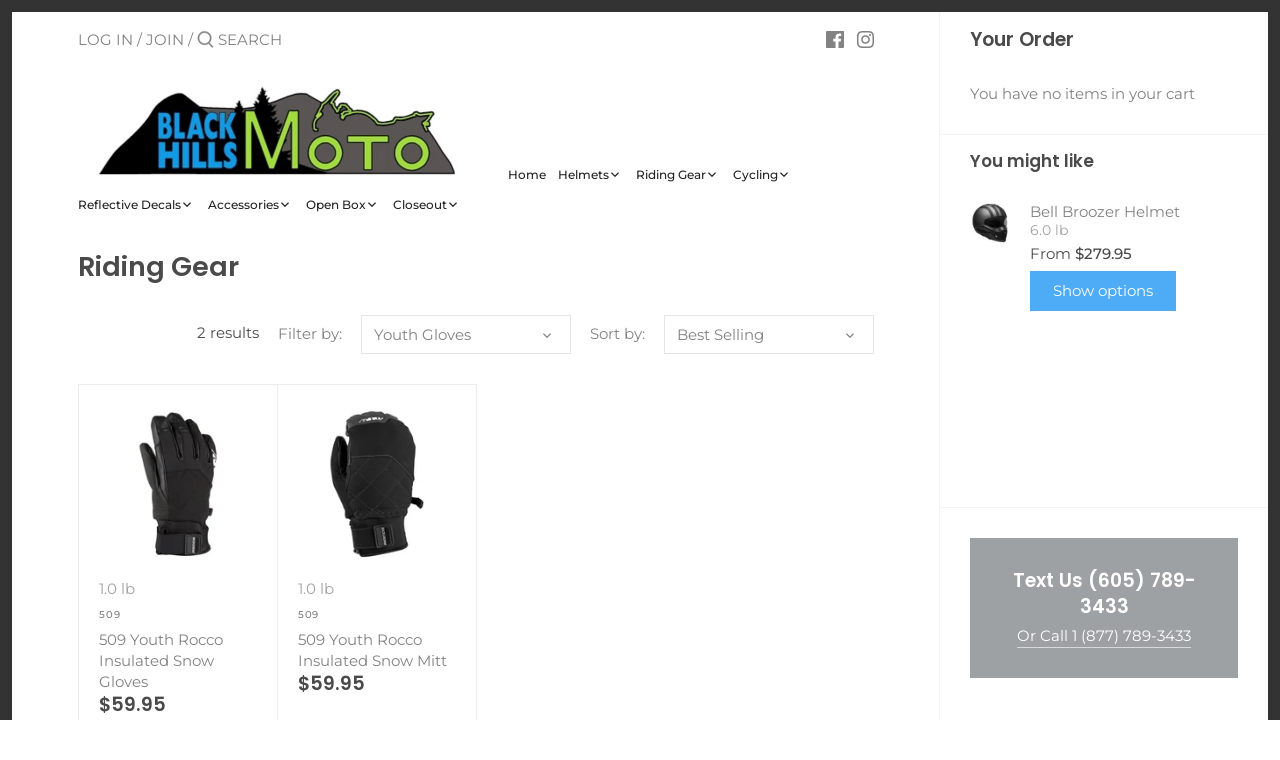

--- FILE ---
content_type: text/html; charset=utf-8
request_url: https://blackhillsmoto.com/collections/riding-gear/Youth-Gloves
body_size: 37923
content:
<!doctype html>
<html class="no-js" lang="en">
<head>
<!-- starapps_core_start -->
<!-- This code is automatically managed by StarApps Studio -->
<!-- Please contact support@starapps.studio for any help -->
<!-- File location: snippets/starapps-core.liquid -->


    
<!-- starapps_core_end -->

  <!-- Canopy 2.11.15 -->

  <link rel="preload" href="//blackhillsmoto.com/cdn/shop/t/3/assets/styles.css?v=139880404529792350521759260113" as="style">
  <meta charset="utf-8" />
<meta name="viewport" content="width=device-width,initial-scale=1.0" />
<meta http-equiv="X-UA-Compatible" content="IE=edge">

<link rel="preconnect" href="https://cdn.shopify.com" crossorigin>
<link rel="preconnect" href="https://fonts.shopify.com" crossorigin>
<link rel="preconnect" href="https://monorail-edge.shopifysvc.com"><link rel="preload" as="font" href="//blackhillsmoto.com/cdn/fonts/poppins/poppins_n6.aa29d4918bc243723d56b59572e18228ed0786f6.woff2" type="font/woff2" crossorigin>
<link rel="preload" as="font" href="//blackhillsmoto.com/cdn/fonts/montserrat/montserrat_n4.81949fa0ac9fd2021e16436151e8eaa539321637.woff2" type="font/woff2" crossorigin>
<link rel="preload" as="font" href="//blackhillsmoto.com/cdn/fonts/montserrat/montserrat_n5.07ef3781d9c78c8b93c98419da7ad4fbeebb6635.woff2" type="font/woff2" crossorigin>
<link rel="preload" as="font" href="//blackhillsmoto.com/cdn/fonts/poppins/poppins_n6.aa29d4918bc243723d56b59572e18228ed0786f6.woff2" type="font/woff2" crossorigin><link rel="preload" as="font" href="//blackhillsmoto.com/cdn/fonts/montserrat/montserrat_n7.3c434e22befd5c18a6b4afadb1e3d77c128c7939.woff2" type="font/woff2" crossorigin><link rel="preload" as="font" href="//blackhillsmoto.com/cdn/fonts/montserrat/montserrat_i4.5a4ea298b4789e064f62a29aafc18d41f09ae59b.woff2" type="font/woff2" crossorigin><link rel="preload" as="font" href="//blackhillsmoto.com/cdn/fonts/montserrat/montserrat_i7.a0d4a463df4f146567d871890ffb3c80408e7732.woff2" type="font/woff2" crossorigin><link rel="preload" href="//blackhillsmoto.com/cdn/shop/t/3/assets/vendor.js?v=121157890423219954401609279186" as="script">
<link rel="preload" href="//blackhillsmoto.com/cdn/shop/t/3/assets/theme.js?v=159188364308371004391611827296" as="script"><link rel="canonical" href="https://blackhillsmoto.com/collections/riding-gear/youth-gloves" />

  <meta name="theme-color" content="#4eabf5">

  <title>
  Riding Gear &ndash; Tagged "Youth Gloves" &ndash; Black Hills Moto
  </title>

  


<meta property="og:site_name" content="Black Hills Moto">
<meta property="og:url" content="https://blackhillsmoto.com/collections/riding-gear/youth-gloves">
<meta property="og:title" content="Riding Gear">
<meta property="og:type" content="product.group">
<meta property="og:description" content="Black Hills Moto">





<meta name="twitter:card" content="summary_large_image">
<meta name="twitter:title" content="Riding Gear">
<meta name="twitter:description" content="Black Hills Moto">


  <link href="//blackhillsmoto.com/cdn/shop/t/3/assets/styles.css?v=139880404529792350521759260113" rel="stylesheet" type="text/css" media="all" />

  <script>
    document.documentElement.className = document.documentElement.className.replace('no-js', '');
    window.theme = window.theme || {};
    theme.money_format = "${{amount}}";
    theme.customerIsLoggedIn = false;
    theme.shippingCalcMoneyFormat = "${{amount}} USD";
    theme.cartType = "drawer-always";

    theme.strings = {
      previous: "Previous",
      next: "Next",
      close: "Close",
      addressError: "Error looking up that address",
      addressNoResults: "No results for that address",
      addressQueryLimit: "You have exceeded the Google API usage limit. Consider upgrading to a \u003ca href=\"https:\/\/developers.google.com\/maps\/premium\/usage-limits\"\u003ePremium Plan\u003c\/a\u003e.",
      authError: "There was a problem authenticating your Google Maps API Key.",
      shippingCalcSubmitButton: "Calculate shipping",
      shippingCalcSubmitButtonDisabled: "Calculating...",
      infiniteScrollLoadingImg: "\/\/blackhillsmoto.com\/cdn\/shop\/t\/3\/assets\/loading.gif?v=115678512110750922101609279184",
      infiniteScrollCollectionLoading: "Loading more items...",
      infiniteScrollCollectionFinishedMsg : "No more items",
      infiniteScrollBlogLoading: "Loading more articles...",
      infiniteScrollBlogFinishedMsg : "No more articles",
      blogsShowTags: "Show tags",
      priceNonExistent: "Unavailable",
      buttonDefault: "Add to Cart",
      buttonNoStock: "Out of stock",
      buttonNoVariant: "Unavailable",
      unitPriceSeparator: " \/ ",
      onlyXLeft: "[[ quantity ]] in stock",
      productAddingToCart: "Adding",
      productAddedToCart: "Added",
      quickbuyAdded: "Added to cart",
      cartSummary: "View cart",
      cartContinue: "Continue shopping",
      colorBoxPrevious: "Previous",
      colorBoxNext: "Next",
      colorBoxClose: "Close",
      imageSlider: "Image slider"
    };

    theme.routes = {
      root_url: '/',
      account_url: '/account',
      account_login_url: '/account/login',
      account_logout_url: '/account/logout',
      account_recover_url: '/account/recover',
      account_register_url: '/account/register',
      account_addresses_url: '/account/addresses',
      collections_url: '/collections',
      all_products_collection_url: '/collections/all',
      search_url: '/search',
      cart_url: '/cart',
      cart_add_url: '/cart/add',
      cart_change_url: '/cart/change',
      cart_clear_url: '/cart/clear'
    };

    theme.scripts = {
        masonry: "\/\/blackhillsmoto.com\/cdn\/shop\/t\/3\/assets\/masonry.v3.2.2.min.js?v=169641371380462594081609279184",
        jqueryInfiniteScroll: "\/\/blackhillsmoto.com\/cdn\/shop\/t\/3\/assets\/jquery.infinitescroll.2.1.0.min.js?v=154868730476094579131609279183",
        underscore: "\/\/cdnjs.cloudflare.com\/ajax\/libs\/underscore.js\/1.6.0\/underscore-min.js",
        shopifyCommon: "\/\/blackhillsmoto.com\/cdn\/shopifycloud\/storefront\/assets\/themes_support\/shopify_common-5f594365.js",
        jqueryCart: "\/\/blackhillsmoto.com\/cdn\/shop\/t\/3\/assets\/shipping-calculator.v1.0.min.js?v=156283615219060590411609279185"
    };
  </script>

  
<script>window.performance && window.performance.mark && window.performance.mark('shopify.content_for_header.start');</script><meta id="shopify-digital-wallet" name="shopify-digital-wallet" content="/33228325002/digital_wallets/dialog">
<meta name="shopify-checkout-api-token" content="b65aa5dc954ae44cbcb4da13d6ddea0a">
<meta id="in-context-paypal-metadata" data-shop-id="33228325002" data-venmo-supported="false" data-environment="production" data-locale="en_US" data-paypal-v4="true" data-currency="USD">
<link rel="alternate" type="application/atom+xml" title="Feed" href="/collections/riding-gear/Youth-Gloves.atom" />
<link rel="alternate" type="application/json+oembed" href="https://blackhillsmoto.com/collections/riding-gear/youth-gloves.oembed">
<script async="async" src="/checkouts/internal/preloads.js?locale=en-US"></script>
<link rel="preconnect" href="https://shop.app" crossorigin="anonymous">
<script async="async" src="https://shop.app/checkouts/internal/preloads.js?locale=en-US&shop_id=33228325002" crossorigin="anonymous"></script>
<script id="apple-pay-shop-capabilities" type="application/json">{"shopId":33228325002,"countryCode":"US","currencyCode":"USD","merchantCapabilities":["supports3DS"],"merchantId":"gid:\/\/shopify\/Shop\/33228325002","merchantName":"Black Hills Moto","requiredBillingContactFields":["postalAddress","email"],"requiredShippingContactFields":["postalAddress","email"],"shippingType":"shipping","supportedNetworks":["visa","masterCard","amex","discover","elo","jcb"],"total":{"type":"pending","label":"Black Hills Moto","amount":"1.00"},"shopifyPaymentsEnabled":true,"supportsSubscriptions":true}</script>
<script id="shopify-features" type="application/json">{"accessToken":"b65aa5dc954ae44cbcb4da13d6ddea0a","betas":["rich-media-storefront-analytics"],"domain":"blackhillsmoto.com","predictiveSearch":true,"shopId":33228325002,"locale":"en"}</script>
<script>var Shopify = Shopify || {};
Shopify.shop = "black-hills-moto.myshopify.com";
Shopify.locale = "en";
Shopify.currency = {"active":"USD","rate":"1.0"};
Shopify.country = "US";
Shopify.theme = {"name":"Canopy","id":97826570378,"schema_name":"Canopy","schema_version":"2.11.15","theme_store_id":732,"role":"main"};
Shopify.theme.handle = "null";
Shopify.theme.style = {"id":null,"handle":null};
Shopify.cdnHost = "blackhillsmoto.com/cdn";
Shopify.routes = Shopify.routes || {};
Shopify.routes.root = "/";</script>
<script type="module">!function(o){(o.Shopify=o.Shopify||{}).modules=!0}(window);</script>
<script>!function(o){function n(){var o=[];function n(){o.push(Array.prototype.slice.apply(arguments))}return n.q=o,n}var t=o.Shopify=o.Shopify||{};t.loadFeatures=n(),t.autoloadFeatures=n()}(window);</script>
<script>
  window.ShopifyPay = window.ShopifyPay || {};
  window.ShopifyPay.apiHost = "shop.app\/pay";
  window.ShopifyPay.redirectState = null;
</script>
<script id="shop-js-analytics" type="application/json">{"pageType":"collection"}</script>
<script defer="defer" async type="module" src="//blackhillsmoto.com/cdn/shopifycloud/shop-js/modules/v2/client.init-shop-cart-sync_BdyHc3Nr.en.esm.js"></script>
<script defer="defer" async type="module" src="//blackhillsmoto.com/cdn/shopifycloud/shop-js/modules/v2/chunk.common_Daul8nwZ.esm.js"></script>
<script type="module">
  await import("//blackhillsmoto.com/cdn/shopifycloud/shop-js/modules/v2/client.init-shop-cart-sync_BdyHc3Nr.en.esm.js");
await import("//blackhillsmoto.com/cdn/shopifycloud/shop-js/modules/v2/chunk.common_Daul8nwZ.esm.js");

  window.Shopify.SignInWithShop?.initShopCartSync?.({"fedCMEnabled":true,"windoidEnabled":true});

</script>
<script>
  window.Shopify = window.Shopify || {};
  if (!window.Shopify.featureAssets) window.Shopify.featureAssets = {};
  window.Shopify.featureAssets['shop-js'] = {"shop-cart-sync":["modules/v2/client.shop-cart-sync_QYOiDySF.en.esm.js","modules/v2/chunk.common_Daul8nwZ.esm.js"],"init-fed-cm":["modules/v2/client.init-fed-cm_DchLp9rc.en.esm.js","modules/v2/chunk.common_Daul8nwZ.esm.js"],"shop-button":["modules/v2/client.shop-button_OV7bAJc5.en.esm.js","modules/v2/chunk.common_Daul8nwZ.esm.js"],"init-windoid":["modules/v2/client.init-windoid_DwxFKQ8e.en.esm.js","modules/v2/chunk.common_Daul8nwZ.esm.js"],"shop-cash-offers":["modules/v2/client.shop-cash-offers_DWtL6Bq3.en.esm.js","modules/v2/chunk.common_Daul8nwZ.esm.js","modules/v2/chunk.modal_CQq8HTM6.esm.js"],"shop-toast-manager":["modules/v2/client.shop-toast-manager_CX9r1SjA.en.esm.js","modules/v2/chunk.common_Daul8nwZ.esm.js"],"init-shop-email-lookup-coordinator":["modules/v2/client.init-shop-email-lookup-coordinator_UhKnw74l.en.esm.js","modules/v2/chunk.common_Daul8nwZ.esm.js"],"pay-button":["modules/v2/client.pay-button_DzxNnLDY.en.esm.js","modules/v2/chunk.common_Daul8nwZ.esm.js"],"avatar":["modules/v2/client.avatar_BTnouDA3.en.esm.js"],"init-shop-cart-sync":["modules/v2/client.init-shop-cart-sync_BdyHc3Nr.en.esm.js","modules/v2/chunk.common_Daul8nwZ.esm.js"],"shop-login-button":["modules/v2/client.shop-login-button_D8B466_1.en.esm.js","modules/v2/chunk.common_Daul8nwZ.esm.js","modules/v2/chunk.modal_CQq8HTM6.esm.js"],"init-customer-accounts-sign-up":["modules/v2/client.init-customer-accounts-sign-up_C8fpPm4i.en.esm.js","modules/v2/client.shop-login-button_D8B466_1.en.esm.js","modules/v2/chunk.common_Daul8nwZ.esm.js","modules/v2/chunk.modal_CQq8HTM6.esm.js"],"init-shop-for-new-customer-accounts":["modules/v2/client.init-shop-for-new-customer-accounts_CVTO0Ztu.en.esm.js","modules/v2/client.shop-login-button_D8B466_1.en.esm.js","modules/v2/chunk.common_Daul8nwZ.esm.js","modules/v2/chunk.modal_CQq8HTM6.esm.js"],"init-customer-accounts":["modules/v2/client.init-customer-accounts_dRgKMfrE.en.esm.js","modules/v2/client.shop-login-button_D8B466_1.en.esm.js","modules/v2/chunk.common_Daul8nwZ.esm.js","modules/v2/chunk.modal_CQq8HTM6.esm.js"],"shop-follow-button":["modules/v2/client.shop-follow-button_CkZpjEct.en.esm.js","modules/v2/chunk.common_Daul8nwZ.esm.js","modules/v2/chunk.modal_CQq8HTM6.esm.js"],"lead-capture":["modules/v2/client.lead-capture_BntHBhfp.en.esm.js","modules/v2/chunk.common_Daul8nwZ.esm.js","modules/v2/chunk.modal_CQq8HTM6.esm.js"],"checkout-modal":["modules/v2/client.checkout-modal_CfxcYbTm.en.esm.js","modules/v2/chunk.common_Daul8nwZ.esm.js","modules/v2/chunk.modal_CQq8HTM6.esm.js"],"shop-login":["modules/v2/client.shop-login_Da4GZ2H6.en.esm.js","modules/v2/chunk.common_Daul8nwZ.esm.js","modules/v2/chunk.modal_CQq8HTM6.esm.js"],"payment-terms":["modules/v2/client.payment-terms_MV4M3zvL.en.esm.js","modules/v2/chunk.common_Daul8nwZ.esm.js","modules/v2/chunk.modal_CQq8HTM6.esm.js"]};
</script>
<script>(function() {
  var isLoaded = false;
  function asyncLoad() {
    if (isLoaded) return;
    isLoaded = true;
    var urls = ["https:\/\/sp-micro-next.b-cdn.net\/sp-micro.umd.js?shop=black-hills-moto.myshopify.com"];
    for (var i = 0; i < urls.length; i++) {
      var s = document.createElement('script');
      s.type = 'text/javascript';
      s.async = true;
      s.src = urls[i];
      var x = document.getElementsByTagName('script')[0];
      x.parentNode.insertBefore(s, x);
    }
  };
  if(window.attachEvent) {
    window.attachEvent('onload', asyncLoad);
  } else {
    window.addEventListener('load', asyncLoad, false);
  }
})();</script>
<script id="__st">var __st={"a":33228325002,"offset":-25200,"reqid":"694e98e5-ec5d-4b43-8f5d-614950af835a-1768957909","pageurl":"blackhillsmoto.com\/collections\/riding-gear\/Youth-Gloves","u":"6efe23d5099f","p":"collection","rtyp":"collection","rid":191756927114};</script>
<script>window.ShopifyPaypalV4VisibilityTracking = true;</script>
<script id="captcha-bootstrap">!function(){'use strict';const t='contact',e='account',n='new_comment',o=[[t,t],['blogs',n],['comments',n],[t,'customer']],c=[[e,'customer_login'],[e,'guest_login'],[e,'recover_customer_password'],[e,'create_customer']],r=t=>t.map((([t,e])=>`form[action*='/${t}']:not([data-nocaptcha='true']) input[name='form_type'][value='${e}']`)).join(','),a=t=>()=>t?[...document.querySelectorAll(t)].map((t=>t.form)):[];function s(){const t=[...o],e=r(t);return a(e)}const i='password',u='form_key',d=['recaptcha-v3-token','g-recaptcha-response','h-captcha-response',i],f=()=>{try{return window.sessionStorage}catch{return}},m='__shopify_v',_=t=>t.elements[u];function p(t,e,n=!1){try{const o=window.sessionStorage,c=JSON.parse(o.getItem(e)),{data:r}=function(t){const{data:e,action:n}=t;return t[m]||n?{data:e,action:n}:{data:t,action:n}}(c);for(const[e,n]of Object.entries(r))t.elements[e]&&(t.elements[e].value=n);n&&o.removeItem(e)}catch(o){console.error('form repopulation failed',{error:o})}}const l='form_type',E='cptcha';function T(t){t.dataset[E]=!0}const w=window,h=w.document,L='Shopify',v='ce_forms',y='captcha';let A=!1;((t,e)=>{const n=(g='f06e6c50-85a8-45c8-87d0-21a2b65856fe',I='https://cdn.shopify.com/shopifycloud/storefront-forms-hcaptcha/ce_storefront_forms_captcha_hcaptcha.v1.5.2.iife.js',D={infoText:'Protected by hCaptcha',privacyText:'Privacy',termsText:'Terms'},(t,e,n)=>{const o=w[L][v],c=o.bindForm;if(c)return c(t,g,e,D).then(n);var r;o.q.push([[t,g,e,D],n]),r=I,A||(h.body.append(Object.assign(h.createElement('script'),{id:'captcha-provider',async:!0,src:r})),A=!0)});var g,I,D;w[L]=w[L]||{},w[L][v]=w[L][v]||{},w[L][v].q=[],w[L][y]=w[L][y]||{},w[L][y].protect=function(t,e){n(t,void 0,e),T(t)},Object.freeze(w[L][y]),function(t,e,n,w,h,L){const[v,y,A,g]=function(t,e,n){const i=e?o:[],u=t?c:[],d=[...i,...u],f=r(d),m=r(i),_=r(d.filter((([t,e])=>n.includes(e))));return[a(f),a(m),a(_),s()]}(w,h,L),I=t=>{const e=t.target;return e instanceof HTMLFormElement?e:e&&e.form},D=t=>v().includes(t);t.addEventListener('submit',(t=>{const e=I(t);if(!e)return;const n=D(e)&&!e.dataset.hcaptchaBound&&!e.dataset.recaptchaBound,o=_(e),c=g().includes(e)&&(!o||!o.value);(n||c)&&t.preventDefault(),c&&!n&&(function(t){try{if(!f())return;!function(t){const e=f();if(!e)return;const n=_(t);if(!n)return;const o=n.value;o&&e.removeItem(o)}(t);const e=Array.from(Array(32),(()=>Math.random().toString(36)[2])).join('');!function(t,e){_(t)||t.append(Object.assign(document.createElement('input'),{type:'hidden',name:u})),t.elements[u].value=e}(t,e),function(t,e){const n=f();if(!n)return;const o=[...t.querySelectorAll(`input[type='${i}']`)].map((({name:t})=>t)),c=[...d,...o],r={};for(const[a,s]of new FormData(t).entries())c.includes(a)||(r[a]=s);n.setItem(e,JSON.stringify({[m]:1,action:t.action,data:r}))}(t,e)}catch(e){console.error('failed to persist form',e)}}(e),e.submit())}));const S=(t,e)=>{t&&!t.dataset[E]&&(n(t,e.some((e=>e===t))),T(t))};for(const o of['focusin','change'])t.addEventListener(o,(t=>{const e=I(t);D(e)&&S(e,y())}));const B=e.get('form_key'),M=e.get(l),P=B&&M;t.addEventListener('DOMContentLoaded',(()=>{const t=y();if(P)for(const e of t)e.elements[l].value===M&&p(e,B);[...new Set([...A(),...v().filter((t=>'true'===t.dataset.shopifyCaptcha))])].forEach((e=>S(e,t)))}))}(h,new URLSearchParams(w.location.search),n,t,e,['guest_login'])})(!0,!0)}();</script>
<script integrity="sha256-4kQ18oKyAcykRKYeNunJcIwy7WH5gtpwJnB7kiuLZ1E=" data-source-attribution="shopify.loadfeatures" defer="defer" src="//blackhillsmoto.com/cdn/shopifycloud/storefront/assets/storefront/load_feature-a0a9edcb.js" crossorigin="anonymous"></script>
<script crossorigin="anonymous" defer="defer" src="//blackhillsmoto.com/cdn/shopifycloud/storefront/assets/shopify_pay/storefront-65b4c6d7.js?v=20250812"></script>
<script data-source-attribution="shopify.dynamic_checkout.dynamic.init">var Shopify=Shopify||{};Shopify.PaymentButton=Shopify.PaymentButton||{isStorefrontPortableWallets:!0,init:function(){window.Shopify.PaymentButton.init=function(){};var t=document.createElement("script");t.src="https://blackhillsmoto.com/cdn/shopifycloud/portable-wallets/latest/portable-wallets.en.js",t.type="module",document.head.appendChild(t)}};
</script>
<script data-source-attribution="shopify.dynamic_checkout.buyer_consent">
  function portableWalletsHideBuyerConsent(e){var t=document.getElementById("shopify-buyer-consent"),n=document.getElementById("shopify-subscription-policy-button");t&&n&&(t.classList.add("hidden"),t.setAttribute("aria-hidden","true"),n.removeEventListener("click",e))}function portableWalletsShowBuyerConsent(e){var t=document.getElementById("shopify-buyer-consent"),n=document.getElementById("shopify-subscription-policy-button");t&&n&&(t.classList.remove("hidden"),t.removeAttribute("aria-hidden"),n.addEventListener("click",e))}window.Shopify?.PaymentButton&&(window.Shopify.PaymentButton.hideBuyerConsent=portableWalletsHideBuyerConsent,window.Shopify.PaymentButton.showBuyerConsent=portableWalletsShowBuyerConsent);
</script>
<script data-source-attribution="shopify.dynamic_checkout.cart.bootstrap">document.addEventListener("DOMContentLoaded",(function(){function t(){return document.querySelector("shopify-accelerated-checkout-cart, shopify-accelerated-checkout")}if(t())Shopify.PaymentButton.init();else{new MutationObserver((function(e,n){t()&&(Shopify.PaymentButton.init(),n.disconnect())})).observe(document.body,{childList:!0,subtree:!0})}}));
</script>
<link id="shopify-accelerated-checkout-styles" rel="stylesheet" media="screen" href="https://blackhillsmoto.com/cdn/shopifycloud/portable-wallets/latest/accelerated-checkout-backwards-compat.css" crossorigin="anonymous">
<style id="shopify-accelerated-checkout-cart">
        #shopify-buyer-consent {
  margin-top: 1em;
  display: inline-block;
  width: 100%;
}

#shopify-buyer-consent.hidden {
  display: none;
}

#shopify-subscription-policy-button {
  background: none;
  border: none;
  padding: 0;
  text-decoration: underline;
  font-size: inherit;
  cursor: pointer;
}

#shopify-subscription-policy-button::before {
  box-shadow: none;
}

      </style>

<script>window.performance && window.performance.mark && window.performance.mark('shopify.content_for_header.end');</script>

  <script>
    Shopify.money_format = "${{amount}}";
  </script>
<!-- BEGIN app block: shopify://apps/starapps-variant-image/blocks/starapps-via-embed/2a01d106-3d10-48e8-ba53-5cb971217ac4 -->




    
      
      
      
      
        <script src="https://cdn.starapps.studio/apps/via/black-hills-moto/script-1754305071.js" async crossorigin="anonymous" data-theme-script="Canopy"></script>
      
    

    

    
    
      <script src="https://cdn.shopify.com/extensions/019b8ded-e117-7ce2-a469-ec8f78d5408d/variant-image-automator-33/assets/store-front-error-tracking.js" via-js-type="error-tracking" defer></script>
    
    <script via-metafields>window.viaData = {
        limitOnProduct: null,
        viaStatus: null
      }
    </script>
<!-- END app block --><!-- BEGIN app block: shopify://apps/swatch-king/blocks/variant-swatch-king/0850b1e4-ba30-4a0d-a8f4-f9a939276d7d -->


















































  <script>
    window.vsk_data = function(){
      return {
        "block_collection_settings": {"alignment":"center","enable":false,"swatch_location":"After image","switch_on_hover":false,"preselect_variant":false,"current_template":"collection"},
        "currency": "USD",
        "currency_symbol": "$",
        "primary_locale": "en",
        "localized_string": {},
        "app_setting_styles": {"products_swatch_presentation":{"slide_left_button_svg":"","slide_right_button_svg":""},"collections_swatch_presentation":{"minified":false,"minified_products":false,"minified_template":"+{count}","slide_left_button_svg":"","minified_display_count":[3,6],"slide_right_button_svg":""}},
        "app_setting": {"display_logs":false,"default_preset":122734,"pre_hide_strategy":"hide-all-theme-selectors","swatch_url_source":"cdn","product_data_source":"js"},
        "app_setting_config": {"app_execution_strategy":"all","collections_options_disabled":null,"default_swatch_image":"","do_not_select_an_option":{"text":"Select a {{ option_name }}","status":true,"control_add_to_cart":true,"allow_virtual_trigger":true,"make_a_selection_text":"Select a {{ option_name }}","auto_select_options_list":[]},"history_free_group_navigation":false,"notranslate":false,"products_options_disabled":null,"size_chart":{"type":"theme","labels":"size,sizes,taille,größe,tamanho,tamaño,koko,サイズ","position":"right","size_chart_app":"","size_chart_app_css":"","size_chart_app_selector":""},"session_storage_timeout_seconds":60,"enable_swatch":{"cart":{"enable_on_cart_product_grid":false,"enable_on_cart_featured_product":true},"home":{"enable_on_home_product_grid":false,"enable_on_home_featured_product":true},"pages":{"enable_on_custom_product_grid":false,"enable_on_custom_featured_product":true},"article":{"enable_on_article_product_grid":false,"enable_on_article_featured_product":true},"products":{"enable_on_main_product":true,"enable_on_product_grid":false},"collections":{"enable_on_collection_quick_view":true,"enable_on_collection_product_grid":false},"list_collections":{"enable_on_list_collection_quick_view":true,"enable_on_list_collection_product_grid":false}},"product_template":{"group_swatches":true,"variant_swatches":true},"product_batch_size":250,"use_optimized_urls":true,"enable_error_tracking":false,"enable_event_tracking":false,"preset_badge":{"order":[{"name":"sold_out","order":0},{"name":"sale","order":1},{"name":"new","order":2}],"new_badge_text":"NEW","new_badge_color":"#FFFFFF","sale_badge_text":"SALE","sale_badge_color":"#FFFFFF","new_badge_bg_color":"#121212D1","sale_badge_bg_color":"#D91C01D1","sold_out_badge_text":"SOLD OUT","sold_out_badge_color":"#FFFFFF","new_show_when_all_same":false,"sale_show_when_all_same":false,"sold_out_badge_bg_color":"#BBBBBBD1","new_product_max_duration":90,"sold_out_show_when_all_same":false,"min_price_diff_for_sale_badge":5}},
        "theme_settings_map": {"141630931082":15598,"141630013578":15598,"97826570378":15598},
        "theme_settings": {"15598":{"id":15598,"configurations":{"products":{"theme_type":"common","swatch_root":{"position":"top","selector":"form[action*=\"\/cart\/add\"]","groups_selector":"","section_selector":"#shopify-section-product-template, #shopify-section-page-product, #shopify-section-static-product, #shopify-section-product, #shopify-section-static-product-pages","secondary_position":"","secondary_selector":"","use_section_as_root":false},"option_selectors":".pretty-select select","selectors_to_hide":[".swatch_options","form[action=\"\/cart\/add\"] .product__variants","form[action=\"\/cart\/add\"] .form__row div.selector-wrapper","form .swatch.clearfix",".selector-wrapper label"],"json_data_selector":"","add_to_cart_selector":"[name=\"add\"]","custom_button_params":{"data":[{"value_attribute":"data-value","option_attribute":"data-name"}],"selected_selector":".active"},"option_index_attributes":["data-index","data-option-position","data-object","data-product-option","data-option-index","name"],"add_to_cart_text_selector":"[name=\"add\"]\u003espan","selectors_to_hide_override":"","add_to_cart_enabled_classes":"","add_to_cart_disabled_classes":""},"collections":{"grid_updates":[{"name":"sku","template":"SKU: {sku}","display_position":"replace","display_selector":".variant-sku","element_selector":""},{"name":"price","template":"{{price_with_format}}","display_position":"replace","display_selector":"[data-price]","element_selector":""}],"data_selectors":{"url":"a","title":".product-card__title","attributes":[],"form_input":"input[name=\"id\"]","featured_image":"img","secondary_image":"img.secondary"},"attribute_updates":[{"selector":null,"template":null,"attribute":null}],"selectors_to_hide":[],"json_data_selector":"[sa-swatch-json]","swatch_root_selector":"[sa-swatch-root]","swatch_display_options":[{"label":"After image","position":"after","selector":""},{"label":"After price","position":"after","selector":""},{"label":"After title","position":"after","selector":""}]}},"settings":{"products":{"handleize":false,"init_deferred":false,"label_split_symbol":"-","size_chart_selector":"","persist_group_variant":true,"hide_single_value_option":"none"},"collections":{"layer_index":12,"display_label":false,"continuous_lookup":3000,"json_data_from_api":false,"label_split_symbol":"-","price_trailing_zeroes":false,"hide_single_value_option":"none"}},"custom_scripts":[],"custom_css":"","theme_store_ids":[732],"schema_theme_names":["Canopy"],"pre_hide_css_code":null},"15598":{"id":15598,"configurations":{"products":{"theme_type":"common","swatch_root":{"position":"top","selector":"form[action*=\"\/cart\/add\"]","groups_selector":"","section_selector":"#shopify-section-product-template, #shopify-section-page-product, #shopify-section-static-product, #shopify-section-product, #shopify-section-static-product-pages","secondary_position":"","secondary_selector":"","use_section_as_root":false},"option_selectors":".pretty-select select","selectors_to_hide":[".swatch_options","form[action=\"\/cart\/add\"] .product__variants","form[action=\"\/cart\/add\"] .form__row div.selector-wrapper","form .swatch.clearfix",".selector-wrapper label"],"json_data_selector":"","add_to_cart_selector":"[name=\"add\"]","custom_button_params":{"data":[{"value_attribute":"data-value","option_attribute":"data-name"}],"selected_selector":".active"},"option_index_attributes":["data-index","data-option-position","data-object","data-product-option","data-option-index","name"],"add_to_cart_text_selector":"[name=\"add\"]\u003espan","selectors_to_hide_override":"","add_to_cart_enabled_classes":"","add_to_cart_disabled_classes":""},"collections":{"grid_updates":[{"name":"sku","template":"SKU: {sku}","display_position":"replace","display_selector":".variant-sku","element_selector":""},{"name":"price","template":"{{price_with_format}}","display_position":"replace","display_selector":"[data-price]","element_selector":""}],"data_selectors":{"url":"a","title":".product-card__title","attributes":[],"form_input":"input[name=\"id\"]","featured_image":"img","secondary_image":"img.secondary"},"attribute_updates":[{"selector":null,"template":null,"attribute":null}],"selectors_to_hide":[],"json_data_selector":"[sa-swatch-json]","swatch_root_selector":"[sa-swatch-root]","swatch_display_options":[{"label":"After image","position":"after","selector":""},{"label":"After price","position":"after","selector":""},{"label":"After title","position":"after","selector":""}]}},"settings":{"products":{"handleize":false,"init_deferred":false,"label_split_symbol":"-","size_chart_selector":"","persist_group_variant":true,"hide_single_value_option":"none"},"collections":{"layer_index":12,"display_label":false,"continuous_lookup":3000,"json_data_from_api":false,"label_split_symbol":"-","price_trailing_zeroes":false,"hide_single_value_option":"none"}},"custom_scripts":[],"custom_css":"","theme_store_ids":[732],"schema_theme_names":["Canopy"],"pre_hide_css_code":null},"15598":{"id":15598,"configurations":{"products":{"theme_type":"common","swatch_root":{"position":"top","selector":"form[action*=\"\/cart\/add\"]","groups_selector":"","section_selector":"#shopify-section-product-template, #shopify-section-page-product, #shopify-section-static-product, #shopify-section-product, #shopify-section-static-product-pages","secondary_position":"","secondary_selector":"","use_section_as_root":false},"option_selectors":".pretty-select select","selectors_to_hide":[".swatch_options","form[action=\"\/cart\/add\"] .product__variants","form[action=\"\/cart\/add\"] .form__row div.selector-wrapper","form .swatch.clearfix",".selector-wrapper label"],"json_data_selector":"","add_to_cart_selector":"[name=\"add\"]","custom_button_params":{"data":[{"value_attribute":"data-value","option_attribute":"data-name"}],"selected_selector":".active"},"option_index_attributes":["data-index","data-option-position","data-object","data-product-option","data-option-index","name"],"add_to_cart_text_selector":"[name=\"add\"]\u003espan","selectors_to_hide_override":"","add_to_cart_enabled_classes":"","add_to_cart_disabled_classes":""},"collections":{"grid_updates":[{"name":"sku","template":"SKU: {sku}","display_position":"replace","display_selector":".variant-sku","element_selector":""},{"name":"price","template":"{{price_with_format}}","display_position":"replace","display_selector":"[data-price]","element_selector":""}],"data_selectors":{"url":"a","title":".product-card__title","attributes":[],"form_input":"input[name=\"id\"]","featured_image":"img","secondary_image":"img.secondary"},"attribute_updates":[{"selector":null,"template":null,"attribute":null}],"selectors_to_hide":[],"json_data_selector":"[sa-swatch-json]","swatch_root_selector":"[sa-swatch-root]","swatch_display_options":[{"label":"After image","position":"after","selector":""},{"label":"After price","position":"after","selector":""},{"label":"After title","position":"after","selector":""}]}},"settings":{"products":{"handleize":false,"init_deferred":false,"label_split_symbol":"-","size_chart_selector":"","persist_group_variant":true,"hide_single_value_option":"none"},"collections":{"layer_index":12,"display_label":false,"continuous_lookup":3000,"json_data_from_api":false,"label_split_symbol":"-","price_trailing_zeroes":false,"hide_single_value_option":"none"}},"custom_scripts":[],"custom_css":"","theme_store_ids":[732],"schema_theme_names":["Canopy"],"pre_hide_css_code":null}},
        "product_options": [{"id":113260,"name":"Size","products_preset_id":122734,"products_swatch":"first_variant_image","collections_preset_id":null,"collections_swatch":"first_variant_image","trigger_action":"auto","mobile_products_preset_id":null,"mobile_products_swatch":"first_variant_image","mobile_collections_preset_id":null,"mobile_collections_swatch":"first_variant_image","same_products_preset_for_mobile":true,"same_collections_preset_for_mobile":true},{"id":113261,"name":"Color","products_preset_id":122733,"products_swatch":"first_variant_image","collections_preset_id":122732,"collections_swatch":"first_variant_image","trigger_action":"auto","mobile_products_preset_id":122733,"mobile_products_swatch":"first_variant_image","mobile_collections_preset_id":122732,"mobile_collections_swatch":"first_variant_image","same_products_preset_for_mobile":true,"same_collections_preset_for_mobile":true}],
        "swatch_dir": "vsk",
        "presets": {"1449587":{"id":1449587,"name":"Circular swatch - Mobile","params":{"hover":{"effect":"none","transform_type":false},"width":"20px","height":"20px","arrow_mode":"mode_0","button_size":null,"migrated_to":11.39,"border_space":"2.5px","border_width":"1px","button_shape":null,"margin_right":"4px","preview_type":"custom_image","swatch_style":"slide","display_label":false,"stock_out_type":"cross-out","background_size":"cover","mobile_arrow_mode":"mode_0","adjust_margin_right":true,"background_position":"top","last_swatch_preview":"half","minification_action":"do_nothing","mobile_swatch_style":"slide","option_value_display":"none","display_variant_label":true,"minification_template":"+{{count}}","swatch_minification_count":"3","mobile_last_swatch_preview":"half","minification_admin_template":""},"assoc_view_type":"swatch","apply_to":"collections"},"1449579":{"id":1449579,"name":"Old swatch - Mobile","params":{"hover":{"effect":"none","transform_type":false},"width":"88px","height":"88px","new_badge":{"enable":false},"arrow_mode":"mode_0","sale_badge":{"enable":false},"button_size":null,"migrated_to":11.39,"swatch_size":"70px","border_space":"4px","border_width":"1px","button_shape":null,"margin_right":"8px","preview_type":"variant_image","swatch_style":"stack","display_label":true,"badge_position":"outside_swatch","sold_out_badge":{"enable":false},"stock_out_type":"cross-out","background_size":"cover","mobile_arrow_mode":"mode_0","adjust_margin_right":true,"background_position":"top","last_swatch_preview":"half","mobile_swatch_style":"stack","option_value_display":null,"display_variant_label":true,"mobile_last_swatch_preview":"half"},"assoc_view_type":"swatch","apply_to":"products"},"1449576":{"id":1449576,"name":"Old swatches - Mobile","params":{"hover":{"effect":"none","transform_type":false},"width":"36px","height":"36px","arrow_mode":"mode_0","button_size":null,"migrated_to":11.39,"swatch_size":"70px","border_space":"2px","border_width":"1px","button_shape":null,"margin_right":"8px","preview_type":"variant_image","swatch_style":"slide","display_label":false,"stock_out_type":"cross-out","background_size":"cover","mobile_arrow_mode":"mode_0","adjust_margin_right":true,"background_position":"top","last_swatch_preview":"half","minification_action":"do_nothing","mobile_swatch_style":"slide","option_value_display":"none","display_variant_label":true,"minification_template":"+{{count}}","swatch_minification_count":"3","mobile_last_swatch_preview":"half","minification_admin_template":""},"assoc_view_type":"swatch","apply_to":"collections"},"122739":{"id":122739,"name":"Circular swatch - Desktop","params":{"hover":{"effect":"none","transform_type":false},"width":"20px","height":"20px","arrow_mode":"mode_2","migrated_to":11.39,"border_space":"2.5px","border_width":"1px","margin_right":"4px","preview_type":"custom_image","swatch_style":"slide","display_label":false,"stock_out_type":"cross-out","background_size":"cover","mobile_arrow_mode":"mode_0","adjust_margin_right":true,"background_position":"top","last_swatch_preview":"full","minification_action":"do_nothing","mobile_swatch_style":"slide","option_value_display":"none","display_variant_label":true,"minification_template":"+{{count}}","swatch_minification_count":"3","mobile_last_swatch_preview":"half","minification_admin_template":""},"assoc_view_type":"swatch","apply_to":"collections"},"122733":{"id":122733,"name":"Old swatch - Desktop","params":{"hover":{"effect":"none","transform_type":false},"width":"88px","height":"88px","new_badge":{"enable":false},"arrow_mode":"mode_1","sale_badge":{"enable":false},"migrated_to":11.39,"swatch_size":"70px","border_space":"4px","border_width":"1px","margin_right":"8px","preview_type":"variant_image","swatch_style":"stack","display_label":true,"badge_position":"outside_swatch","sold_out_badge":{"enable":false},"stock_out_type":"cross-out","background_size":"cover","mobile_arrow_mode":"mode_0","adjust_margin_right":true,"background_position":"top","last_swatch_preview":"full","mobile_swatch_style":"stack","option_value_display":null,"display_variant_label":true,"mobile_last_swatch_preview":"half"},"assoc_view_type":"swatch","apply_to":"products"},"1449590":{"id":1449590,"name":"Text only button - Mobile","params":{"hover":{"animation":"none"},"arrow_mode":"mode_0","button_size":null,"border_width":"2px","button_shape":null,"button_style":"stack","margin_right":"12px","preview_type":"small_values","display_label":false,"stock_out_type":"strike-out","mobile_arrow_mode":"mode_0","last_swatch_preview":null,"minification_action":"do_nothing","mobile_button_style":"stack","display_variant_label":false,"minification_template":"+{{count}}","swatch_minification_count":"3","minification_admin_template":""},"assoc_view_type":"button","apply_to":"collections"},"122740":{"id":122740,"name":"Text only button - Desktop","params":{"hover":{"animation":"none"},"arrow_mode":"mode_2","border_width":"2px","button_style":"stack","margin_right":"12px","preview_type":"small_values","display_label":false,"stock_out_type":"strike-out","mobile_arrow_mode":"mode_0","minification_action":"do_nothing","mobile_button_style":"stack","display_variant_label":false,"minification_template":"+{{count}}","swatch_minification_count":"3","minification_admin_template":""},"assoc_view_type":"button","apply_to":"collections"},"122738":{"id":122738,"name":"Swatch in pill - Desktop","params":{"hover":{"effect":"none","transform_type":false},"arrow_mode":"mode_1","swatch_size":"20px","swatch_type":"swatch-pill","border_space":"4px","border_width":"1px","margin_right":"12px","preview_type":"custom_image","swatch_style":"stack","display_label":true,"button_padding":"7px","stock_out_type":"cross-out","background_size":"cover","mobile_arrow_mode":"mode_0","background_position":"top","mobile_swatch_style":"stack","option_value_display":"adjacent","display_variant_label":false},"assoc_view_type":"swatch","apply_to":"products"},"122737":{"id":122737,"name":"Button pill - Desktop","params":{"hover":{"animation":"shadow"},"width":"10px","min-width":"20px","arrow_mode":"mode_1","width_type":"auto","button_type":"normal-button","price_badge":{"price_enabled":false},"border_width":"1px","button_style":"stack","margin_right":"12px","preview_type":"large_values","display_label":true,"stock_out_type":"strike-out","padding_vertical":"8.7px","mobile_arrow_mode":"mode_0","mobile_button_style":"stack","display_variant_label":false},"assoc_view_type":"button","apply_to":"products"},"122731":{"id":122731,"name":"Old buttons - Desktop","params":{"hover":{"animation":"none"},"width":"10px","min-width":"20px","arrow_mode":"mode_2","width_type":"auto","button_type":"normal-button","price_badge":{"price_enabled":false},"border_width":"1px","button_style":"stack","margin_right":"12px","preview_type":"small_values","display_label":false,"stock_out_type":"cross-out","padding_vertical":"-0.8px","mobile_arrow_mode":"mode_0","minification_action":"do_nothing","mobile_button_style":"stack","display_variant_label":false,"minification_template":"+{{count}}","swatch_minification_count":"3","minification_admin_template":""},"assoc_view_type":"button","apply_to":"collections"},"122730":{"id":122730,"name":"Old button - Desktop","params":{"hover":{"animation":"none"},"width":"10px","height":"40px","min-width":"20px","arrow_mode":"mode_1","width_type":"auto","button_type":"normal-button","price_badge":{"price_enabled":false},"border_width":"1px","button_style":"stack","margin_right":"12px","preview_type":"small_values","display_label":true,"stock_out_type":"cross-out","padding_vertical":"11.2px","mobile_arrow_mode":"mode_0","mobile_button_style":"stack","display_variant_label":false},"assoc_view_type":"button","apply_to":"products"},"1449571":{"id":1449571,"name":"Old buttons - Mobile","params":{"hover":{"animation":"none"},"width":"10px","min-width":"20px","arrow_mode":"mode_0","width_type":"auto","button_size":null,"button_type":"normal-button","price_badge":{"price_enabled":false},"border_width":"1px","button_shape":null,"button_style":"stack","margin_right":"12px","preview_type":"small_values","display_label":false,"stock_out_type":"cross-out","padding_vertical":"-0.8px","mobile_arrow_mode":"mode_0","last_swatch_preview":null,"minification_action":"do_nothing","mobile_button_style":"stack","display_variant_label":false,"minification_template":"+{{count}}","swatch_minification_count":"3","minification_admin_template":""},"assoc_view_type":"button","apply_to":"collections"},"122732":{"id":122732,"name":"Old swatches - Desktop","params":{"hover":{"effect":"none","transform_type":false},"width":"36px","height":"36px","arrow_mode":"mode_2","migrated_to":11.39,"swatch_size":"70px","border_space":"2px","border_width":"1px","margin_right":"8px","preview_type":"variant_image","swatch_style":"slide","display_label":false,"stock_out_type":"cross-out","background_size":"cover","mobile_arrow_mode":"mode_0","adjust_margin_right":true,"background_position":"top","last_swatch_preview":"full","minification_action":"do_nothing","mobile_swatch_style":"slide","option_value_display":"none","display_variant_label":true,"minification_template":"+{{count}}","swatch_minification_count":"3","mobile_last_swatch_preview":"half","minification_admin_template":""},"assoc_view_type":"swatch","apply_to":"collections"},"1449585":{"id":1449585,"name":"Swatch in pill - Mobile","params":{"hover":{"effect":"none","transform_type":false},"arrow_mode":"mode_0","button_size":null,"swatch_size":"20px","swatch_type":"swatch-pill","border_space":"4px","border_width":"1px","button_shape":null,"margin_right":"12px","preview_type":"custom_image","swatch_style":"stack","display_label":true,"button_padding":"7px","stock_out_type":"cross-out","background_size":"cover","mobile_arrow_mode":"mode_0","background_position":"top","last_swatch_preview":null,"mobile_swatch_style":"stack","option_value_display":"adjacent","display_variant_label":false},"assoc_view_type":"swatch","apply_to":"products"},"1449583":{"id":1449583,"name":"Button pill - Mobile","params":{"hover":{"animation":"shadow"},"width":"10px","min-width":"20px","arrow_mode":"mode_0","width_type":"auto","button_size":null,"button_type":"normal-button","price_badge":{"price_enabled":false},"border_width":"1px","button_shape":null,"button_style":"stack","margin_right":"12px","preview_type":"large_values","display_label":true,"stock_out_type":"strike-out","padding_vertical":"8.7px","mobile_arrow_mode":"mode_0","last_swatch_preview":null,"mobile_button_style":"stack","display_variant_label":false},"assoc_view_type":"button","apply_to":"products"},"1449566":{"id":1449566,"name":"Old button - Mobile","params":{"hover":{"animation":"none"},"width":"10px","height":"40px","min-width":"20px","arrow_mode":"mode_0","width_type":"auto","button_size":null,"button_type":"normal-button","price_badge":{"price_enabled":false},"border_width":"1px","button_shape":null,"button_style":"stack","margin_right":"12px","preview_type":"small_values","display_label":true,"stock_out_type":"cross-out","padding_vertical":"11.2px","mobile_arrow_mode":"mode_0","last_swatch_preview":null,"mobile_button_style":"stack","display_variant_label":false},"assoc_view_type":"button","apply_to":"products"},"122734":{"id":122734,"name":"Old dropdown","params":{"seperator":"","icon_style":"arrow","label_size":"14px","label_weight":"inherit","padding_left":"10px","display_label":true,"display_price":false,"display_style":"block","dropdown_type":"default","stock_out_type":"cross-out","label_padding_left":"0px","display_variant_label":false},"assoc_view_type":"drop_down","apply_to":"products"},"122735":{"id":122735,"name":"Old dropdowns","params":{"seperator":"","icon_style":"arrow","label_size":"14px","label_weight":"inherit","padding_left":"10px","display_label":true,"display_price":false,"display_style":"block","dropdown_type":"default","stock_out_type":"cross-out","label_padding_left":"0px","display_variant_label":false},"assoc_view_type":"drop_down","apply_to":"collections"},"122736":{"id":122736,"name":"Old swatch in dropdown","params":{"swatch_size":"41px","preview_type":"variant_image","display_label":true,"display_price":false,"display_style":"block","stock_out_type":"none","background_size":"cover","background_position":"top","display_variant_label":false},"assoc_view_type":"swatch_drop_down","apply_to":"products"}},
        "storefront_key": "",
        "lambda_cloudfront_url": "https://api.starapps.studio",
        "api_endpoints": null,
        "published_locales": [{"shop_locale":{"locale":"en","enabled":true,"primary":true,"published":true}}],
        "money_format": "${{amount}}",
        "data_url_source": "",
        "published_theme_setting": "15598",
        "product_data_source": "js",
        "is_b2b": false,
        "inventory_config": {"config":{"message":"\u003cp style=\"color:red;\"\u003e🔥 🔥 Only {{inventory}} left\u003c\/p\u003e","alignment":"inherit","threshold":10},"localized_strings":{}},
        "show_groups": true,
        "app_block_enabled": true
      }
    }

    window.vskData = {
        "block_collection_settings": {"alignment":"center","enable":false,"swatch_location":"After image","switch_on_hover":false,"preselect_variant":false,"current_template":"collection"},
        "currency": "USD",
        "currency_symbol": "$",
        "primary_locale": "en",
        "localized_string": {},
        "app_setting_styles": {"products_swatch_presentation":{"slide_left_button_svg":"","slide_right_button_svg":""},"collections_swatch_presentation":{"minified":false,"minified_products":false,"minified_template":"+{count}","slide_left_button_svg":"","minified_display_count":[3,6],"slide_right_button_svg":""}},
        "app_setting": {"display_logs":false,"default_preset":122734,"pre_hide_strategy":"hide-all-theme-selectors","swatch_url_source":"cdn","product_data_source":"js"},
        "app_setting_config": {"app_execution_strategy":"all","collections_options_disabled":null,"default_swatch_image":"","do_not_select_an_option":{"text":"Select a {{ option_name }}","status":true,"control_add_to_cart":true,"allow_virtual_trigger":true,"make_a_selection_text":"Select a {{ option_name }}","auto_select_options_list":[]},"history_free_group_navigation":false,"notranslate":false,"products_options_disabled":null,"size_chart":{"type":"theme","labels":"size,sizes,taille,größe,tamanho,tamaño,koko,サイズ","position":"right","size_chart_app":"","size_chart_app_css":"","size_chart_app_selector":""},"session_storage_timeout_seconds":60,"enable_swatch":{"cart":{"enable_on_cart_product_grid":false,"enable_on_cart_featured_product":true},"home":{"enable_on_home_product_grid":false,"enable_on_home_featured_product":true},"pages":{"enable_on_custom_product_grid":false,"enable_on_custom_featured_product":true},"article":{"enable_on_article_product_grid":false,"enable_on_article_featured_product":true},"products":{"enable_on_main_product":true,"enable_on_product_grid":false},"collections":{"enable_on_collection_quick_view":true,"enable_on_collection_product_grid":false},"list_collections":{"enable_on_list_collection_quick_view":true,"enable_on_list_collection_product_grid":false}},"product_template":{"group_swatches":true,"variant_swatches":true},"product_batch_size":250,"use_optimized_urls":true,"enable_error_tracking":false,"enable_event_tracking":false,"preset_badge":{"order":[{"name":"sold_out","order":0},{"name":"sale","order":1},{"name":"new","order":2}],"new_badge_text":"NEW","new_badge_color":"#FFFFFF","sale_badge_text":"SALE","sale_badge_color":"#FFFFFF","new_badge_bg_color":"#121212D1","sale_badge_bg_color":"#D91C01D1","sold_out_badge_text":"SOLD OUT","sold_out_badge_color":"#FFFFFF","new_show_when_all_same":false,"sale_show_when_all_same":false,"sold_out_badge_bg_color":"#BBBBBBD1","new_product_max_duration":90,"sold_out_show_when_all_same":false,"min_price_diff_for_sale_badge":5}},
        "theme_settings_map": {"141630931082":15598,"141630013578":15598,"97826570378":15598},
        "theme_settings": {"15598":{"id":15598,"configurations":{"products":{"theme_type":"common","swatch_root":{"position":"top","selector":"form[action*=\"\/cart\/add\"]","groups_selector":"","section_selector":"#shopify-section-product-template, #shopify-section-page-product, #shopify-section-static-product, #shopify-section-product, #shopify-section-static-product-pages","secondary_position":"","secondary_selector":"","use_section_as_root":false},"option_selectors":".pretty-select select","selectors_to_hide":[".swatch_options","form[action=\"\/cart\/add\"] .product__variants","form[action=\"\/cart\/add\"] .form__row div.selector-wrapper","form .swatch.clearfix",".selector-wrapper label"],"json_data_selector":"","add_to_cart_selector":"[name=\"add\"]","custom_button_params":{"data":[{"value_attribute":"data-value","option_attribute":"data-name"}],"selected_selector":".active"},"option_index_attributes":["data-index","data-option-position","data-object","data-product-option","data-option-index","name"],"add_to_cart_text_selector":"[name=\"add\"]\u003espan","selectors_to_hide_override":"","add_to_cart_enabled_classes":"","add_to_cart_disabled_classes":""},"collections":{"grid_updates":[{"name":"sku","template":"SKU: {sku}","display_position":"replace","display_selector":".variant-sku","element_selector":""},{"name":"price","template":"{{price_with_format}}","display_position":"replace","display_selector":"[data-price]","element_selector":""}],"data_selectors":{"url":"a","title":".product-card__title","attributes":[],"form_input":"input[name=\"id\"]","featured_image":"img","secondary_image":"img.secondary"},"attribute_updates":[{"selector":null,"template":null,"attribute":null}],"selectors_to_hide":[],"json_data_selector":"[sa-swatch-json]","swatch_root_selector":"[sa-swatch-root]","swatch_display_options":[{"label":"After image","position":"after","selector":""},{"label":"After price","position":"after","selector":""},{"label":"After title","position":"after","selector":""}]}},"settings":{"products":{"handleize":false,"init_deferred":false,"label_split_symbol":"-","size_chart_selector":"","persist_group_variant":true,"hide_single_value_option":"none"},"collections":{"layer_index":12,"display_label":false,"continuous_lookup":3000,"json_data_from_api":false,"label_split_symbol":"-","price_trailing_zeroes":false,"hide_single_value_option":"none"}},"custom_scripts":[],"custom_css":"","theme_store_ids":[732],"schema_theme_names":["Canopy"],"pre_hide_css_code":null},"15598":{"id":15598,"configurations":{"products":{"theme_type":"common","swatch_root":{"position":"top","selector":"form[action*=\"\/cart\/add\"]","groups_selector":"","section_selector":"#shopify-section-product-template, #shopify-section-page-product, #shopify-section-static-product, #shopify-section-product, #shopify-section-static-product-pages","secondary_position":"","secondary_selector":"","use_section_as_root":false},"option_selectors":".pretty-select select","selectors_to_hide":[".swatch_options","form[action=\"\/cart\/add\"] .product__variants","form[action=\"\/cart\/add\"] .form__row div.selector-wrapper","form .swatch.clearfix",".selector-wrapper label"],"json_data_selector":"","add_to_cart_selector":"[name=\"add\"]","custom_button_params":{"data":[{"value_attribute":"data-value","option_attribute":"data-name"}],"selected_selector":".active"},"option_index_attributes":["data-index","data-option-position","data-object","data-product-option","data-option-index","name"],"add_to_cart_text_selector":"[name=\"add\"]\u003espan","selectors_to_hide_override":"","add_to_cart_enabled_classes":"","add_to_cart_disabled_classes":""},"collections":{"grid_updates":[{"name":"sku","template":"SKU: {sku}","display_position":"replace","display_selector":".variant-sku","element_selector":""},{"name":"price","template":"{{price_with_format}}","display_position":"replace","display_selector":"[data-price]","element_selector":""}],"data_selectors":{"url":"a","title":".product-card__title","attributes":[],"form_input":"input[name=\"id\"]","featured_image":"img","secondary_image":"img.secondary"},"attribute_updates":[{"selector":null,"template":null,"attribute":null}],"selectors_to_hide":[],"json_data_selector":"[sa-swatch-json]","swatch_root_selector":"[sa-swatch-root]","swatch_display_options":[{"label":"After image","position":"after","selector":""},{"label":"After price","position":"after","selector":""},{"label":"After title","position":"after","selector":""}]}},"settings":{"products":{"handleize":false,"init_deferred":false,"label_split_symbol":"-","size_chart_selector":"","persist_group_variant":true,"hide_single_value_option":"none"},"collections":{"layer_index":12,"display_label":false,"continuous_lookup":3000,"json_data_from_api":false,"label_split_symbol":"-","price_trailing_zeroes":false,"hide_single_value_option":"none"}},"custom_scripts":[],"custom_css":"","theme_store_ids":[732],"schema_theme_names":["Canopy"],"pre_hide_css_code":null},"15598":{"id":15598,"configurations":{"products":{"theme_type":"common","swatch_root":{"position":"top","selector":"form[action*=\"\/cart\/add\"]","groups_selector":"","section_selector":"#shopify-section-product-template, #shopify-section-page-product, #shopify-section-static-product, #shopify-section-product, #shopify-section-static-product-pages","secondary_position":"","secondary_selector":"","use_section_as_root":false},"option_selectors":".pretty-select select","selectors_to_hide":[".swatch_options","form[action=\"\/cart\/add\"] .product__variants","form[action=\"\/cart\/add\"] .form__row div.selector-wrapper","form .swatch.clearfix",".selector-wrapper label"],"json_data_selector":"","add_to_cart_selector":"[name=\"add\"]","custom_button_params":{"data":[{"value_attribute":"data-value","option_attribute":"data-name"}],"selected_selector":".active"},"option_index_attributes":["data-index","data-option-position","data-object","data-product-option","data-option-index","name"],"add_to_cart_text_selector":"[name=\"add\"]\u003espan","selectors_to_hide_override":"","add_to_cart_enabled_classes":"","add_to_cart_disabled_classes":""},"collections":{"grid_updates":[{"name":"sku","template":"SKU: {sku}","display_position":"replace","display_selector":".variant-sku","element_selector":""},{"name":"price","template":"{{price_with_format}}","display_position":"replace","display_selector":"[data-price]","element_selector":""}],"data_selectors":{"url":"a","title":".product-card__title","attributes":[],"form_input":"input[name=\"id\"]","featured_image":"img","secondary_image":"img.secondary"},"attribute_updates":[{"selector":null,"template":null,"attribute":null}],"selectors_to_hide":[],"json_data_selector":"[sa-swatch-json]","swatch_root_selector":"[sa-swatch-root]","swatch_display_options":[{"label":"After image","position":"after","selector":""},{"label":"After price","position":"after","selector":""},{"label":"After title","position":"after","selector":""}]}},"settings":{"products":{"handleize":false,"init_deferred":false,"label_split_symbol":"-","size_chart_selector":"","persist_group_variant":true,"hide_single_value_option":"none"},"collections":{"layer_index":12,"display_label":false,"continuous_lookup":3000,"json_data_from_api":false,"label_split_symbol":"-","price_trailing_zeroes":false,"hide_single_value_option":"none"}},"custom_scripts":[],"custom_css":"","theme_store_ids":[732],"schema_theme_names":["Canopy"],"pre_hide_css_code":null}},
        "product_options": [{"id":113260,"name":"Size","products_preset_id":122734,"products_swatch":"first_variant_image","collections_preset_id":null,"collections_swatch":"first_variant_image","trigger_action":"auto","mobile_products_preset_id":null,"mobile_products_swatch":"first_variant_image","mobile_collections_preset_id":null,"mobile_collections_swatch":"first_variant_image","same_products_preset_for_mobile":true,"same_collections_preset_for_mobile":true},{"id":113261,"name":"Color","products_preset_id":122733,"products_swatch":"first_variant_image","collections_preset_id":122732,"collections_swatch":"first_variant_image","trigger_action":"auto","mobile_products_preset_id":122733,"mobile_products_swatch":"first_variant_image","mobile_collections_preset_id":122732,"mobile_collections_swatch":"first_variant_image","same_products_preset_for_mobile":true,"same_collections_preset_for_mobile":true}],
        "swatch_dir": "vsk",
        "presets": {"1449587":{"id":1449587,"name":"Circular swatch - Mobile","params":{"hover":{"effect":"none","transform_type":false},"width":"20px","height":"20px","arrow_mode":"mode_0","button_size":null,"migrated_to":11.39,"border_space":"2.5px","border_width":"1px","button_shape":null,"margin_right":"4px","preview_type":"custom_image","swatch_style":"slide","display_label":false,"stock_out_type":"cross-out","background_size":"cover","mobile_arrow_mode":"mode_0","adjust_margin_right":true,"background_position":"top","last_swatch_preview":"half","minification_action":"do_nothing","mobile_swatch_style":"slide","option_value_display":"none","display_variant_label":true,"minification_template":"+{{count}}","swatch_minification_count":"3","mobile_last_swatch_preview":"half","minification_admin_template":""},"assoc_view_type":"swatch","apply_to":"collections"},"1449579":{"id":1449579,"name":"Old swatch - Mobile","params":{"hover":{"effect":"none","transform_type":false},"width":"88px","height":"88px","new_badge":{"enable":false},"arrow_mode":"mode_0","sale_badge":{"enable":false},"button_size":null,"migrated_to":11.39,"swatch_size":"70px","border_space":"4px","border_width":"1px","button_shape":null,"margin_right":"8px","preview_type":"variant_image","swatch_style":"stack","display_label":true,"badge_position":"outside_swatch","sold_out_badge":{"enable":false},"stock_out_type":"cross-out","background_size":"cover","mobile_arrow_mode":"mode_0","adjust_margin_right":true,"background_position":"top","last_swatch_preview":"half","mobile_swatch_style":"stack","option_value_display":null,"display_variant_label":true,"mobile_last_swatch_preview":"half"},"assoc_view_type":"swatch","apply_to":"products"},"1449576":{"id":1449576,"name":"Old swatches - Mobile","params":{"hover":{"effect":"none","transform_type":false},"width":"36px","height":"36px","arrow_mode":"mode_0","button_size":null,"migrated_to":11.39,"swatch_size":"70px","border_space":"2px","border_width":"1px","button_shape":null,"margin_right":"8px","preview_type":"variant_image","swatch_style":"slide","display_label":false,"stock_out_type":"cross-out","background_size":"cover","mobile_arrow_mode":"mode_0","adjust_margin_right":true,"background_position":"top","last_swatch_preview":"half","minification_action":"do_nothing","mobile_swatch_style":"slide","option_value_display":"none","display_variant_label":true,"minification_template":"+{{count}}","swatch_minification_count":"3","mobile_last_swatch_preview":"half","minification_admin_template":""},"assoc_view_type":"swatch","apply_to":"collections"},"122739":{"id":122739,"name":"Circular swatch - Desktop","params":{"hover":{"effect":"none","transform_type":false},"width":"20px","height":"20px","arrow_mode":"mode_2","migrated_to":11.39,"border_space":"2.5px","border_width":"1px","margin_right":"4px","preview_type":"custom_image","swatch_style":"slide","display_label":false,"stock_out_type":"cross-out","background_size":"cover","mobile_arrow_mode":"mode_0","adjust_margin_right":true,"background_position":"top","last_swatch_preview":"full","minification_action":"do_nothing","mobile_swatch_style":"slide","option_value_display":"none","display_variant_label":true,"minification_template":"+{{count}}","swatch_minification_count":"3","mobile_last_swatch_preview":"half","minification_admin_template":""},"assoc_view_type":"swatch","apply_to":"collections"},"122733":{"id":122733,"name":"Old swatch - Desktop","params":{"hover":{"effect":"none","transform_type":false},"width":"88px","height":"88px","new_badge":{"enable":false},"arrow_mode":"mode_1","sale_badge":{"enable":false},"migrated_to":11.39,"swatch_size":"70px","border_space":"4px","border_width":"1px","margin_right":"8px","preview_type":"variant_image","swatch_style":"stack","display_label":true,"badge_position":"outside_swatch","sold_out_badge":{"enable":false},"stock_out_type":"cross-out","background_size":"cover","mobile_arrow_mode":"mode_0","adjust_margin_right":true,"background_position":"top","last_swatch_preview":"full","mobile_swatch_style":"stack","option_value_display":null,"display_variant_label":true,"mobile_last_swatch_preview":"half"},"assoc_view_type":"swatch","apply_to":"products"},"1449590":{"id":1449590,"name":"Text only button - Mobile","params":{"hover":{"animation":"none"},"arrow_mode":"mode_0","button_size":null,"border_width":"2px","button_shape":null,"button_style":"stack","margin_right":"12px","preview_type":"small_values","display_label":false,"stock_out_type":"strike-out","mobile_arrow_mode":"mode_0","last_swatch_preview":null,"minification_action":"do_nothing","mobile_button_style":"stack","display_variant_label":false,"minification_template":"+{{count}}","swatch_minification_count":"3","minification_admin_template":""},"assoc_view_type":"button","apply_to":"collections"},"122740":{"id":122740,"name":"Text only button - Desktop","params":{"hover":{"animation":"none"},"arrow_mode":"mode_2","border_width":"2px","button_style":"stack","margin_right":"12px","preview_type":"small_values","display_label":false,"stock_out_type":"strike-out","mobile_arrow_mode":"mode_0","minification_action":"do_nothing","mobile_button_style":"stack","display_variant_label":false,"minification_template":"+{{count}}","swatch_minification_count":"3","minification_admin_template":""},"assoc_view_type":"button","apply_to":"collections"},"122738":{"id":122738,"name":"Swatch in pill - Desktop","params":{"hover":{"effect":"none","transform_type":false},"arrow_mode":"mode_1","swatch_size":"20px","swatch_type":"swatch-pill","border_space":"4px","border_width":"1px","margin_right":"12px","preview_type":"custom_image","swatch_style":"stack","display_label":true,"button_padding":"7px","stock_out_type":"cross-out","background_size":"cover","mobile_arrow_mode":"mode_0","background_position":"top","mobile_swatch_style":"stack","option_value_display":"adjacent","display_variant_label":false},"assoc_view_type":"swatch","apply_to":"products"},"122737":{"id":122737,"name":"Button pill - Desktop","params":{"hover":{"animation":"shadow"},"width":"10px","min-width":"20px","arrow_mode":"mode_1","width_type":"auto","button_type":"normal-button","price_badge":{"price_enabled":false},"border_width":"1px","button_style":"stack","margin_right":"12px","preview_type":"large_values","display_label":true,"stock_out_type":"strike-out","padding_vertical":"8.7px","mobile_arrow_mode":"mode_0","mobile_button_style":"stack","display_variant_label":false},"assoc_view_type":"button","apply_to":"products"},"122731":{"id":122731,"name":"Old buttons - Desktop","params":{"hover":{"animation":"none"},"width":"10px","min-width":"20px","arrow_mode":"mode_2","width_type":"auto","button_type":"normal-button","price_badge":{"price_enabled":false},"border_width":"1px","button_style":"stack","margin_right":"12px","preview_type":"small_values","display_label":false,"stock_out_type":"cross-out","padding_vertical":"-0.8px","mobile_arrow_mode":"mode_0","minification_action":"do_nothing","mobile_button_style":"stack","display_variant_label":false,"minification_template":"+{{count}}","swatch_minification_count":"3","minification_admin_template":""},"assoc_view_type":"button","apply_to":"collections"},"122730":{"id":122730,"name":"Old button - Desktop","params":{"hover":{"animation":"none"},"width":"10px","height":"40px","min-width":"20px","arrow_mode":"mode_1","width_type":"auto","button_type":"normal-button","price_badge":{"price_enabled":false},"border_width":"1px","button_style":"stack","margin_right":"12px","preview_type":"small_values","display_label":true,"stock_out_type":"cross-out","padding_vertical":"11.2px","mobile_arrow_mode":"mode_0","mobile_button_style":"stack","display_variant_label":false},"assoc_view_type":"button","apply_to":"products"},"1449571":{"id":1449571,"name":"Old buttons - Mobile","params":{"hover":{"animation":"none"},"width":"10px","min-width":"20px","arrow_mode":"mode_0","width_type":"auto","button_size":null,"button_type":"normal-button","price_badge":{"price_enabled":false},"border_width":"1px","button_shape":null,"button_style":"stack","margin_right":"12px","preview_type":"small_values","display_label":false,"stock_out_type":"cross-out","padding_vertical":"-0.8px","mobile_arrow_mode":"mode_0","last_swatch_preview":null,"minification_action":"do_nothing","mobile_button_style":"stack","display_variant_label":false,"minification_template":"+{{count}}","swatch_minification_count":"3","minification_admin_template":""},"assoc_view_type":"button","apply_to":"collections"},"122732":{"id":122732,"name":"Old swatches - Desktop","params":{"hover":{"effect":"none","transform_type":false},"width":"36px","height":"36px","arrow_mode":"mode_2","migrated_to":11.39,"swatch_size":"70px","border_space":"2px","border_width":"1px","margin_right":"8px","preview_type":"variant_image","swatch_style":"slide","display_label":false,"stock_out_type":"cross-out","background_size":"cover","mobile_arrow_mode":"mode_0","adjust_margin_right":true,"background_position":"top","last_swatch_preview":"full","minification_action":"do_nothing","mobile_swatch_style":"slide","option_value_display":"none","display_variant_label":true,"minification_template":"+{{count}}","swatch_minification_count":"3","mobile_last_swatch_preview":"half","minification_admin_template":""},"assoc_view_type":"swatch","apply_to":"collections"},"1449585":{"id":1449585,"name":"Swatch in pill - Mobile","params":{"hover":{"effect":"none","transform_type":false},"arrow_mode":"mode_0","button_size":null,"swatch_size":"20px","swatch_type":"swatch-pill","border_space":"4px","border_width":"1px","button_shape":null,"margin_right":"12px","preview_type":"custom_image","swatch_style":"stack","display_label":true,"button_padding":"7px","stock_out_type":"cross-out","background_size":"cover","mobile_arrow_mode":"mode_0","background_position":"top","last_swatch_preview":null,"mobile_swatch_style":"stack","option_value_display":"adjacent","display_variant_label":false},"assoc_view_type":"swatch","apply_to":"products"},"1449583":{"id":1449583,"name":"Button pill - Mobile","params":{"hover":{"animation":"shadow"},"width":"10px","min-width":"20px","arrow_mode":"mode_0","width_type":"auto","button_size":null,"button_type":"normal-button","price_badge":{"price_enabled":false},"border_width":"1px","button_shape":null,"button_style":"stack","margin_right":"12px","preview_type":"large_values","display_label":true,"stock_out_type":"strike-out","padding_vertical":"8.7px","mobile_arrow_mode":"mode_0","last_swatch_preview":null,"mobile_button_style":"stack","display_variant_label":false},"assoc_view_type":"button","apply_to":"products"},"1449566":{"id":1449566,"name":"Old button - Mobile","params":{"hover":{"animation":"none"},"width":"10px","height":"40px","min-width":"20px","arrow_mode":"mode_0","width_type":"auto","button_size":null,"button_type":"normal-button","price_badge":{"price_enabled":false},"border_width":"1px","button_shape":null,"button_style":"stack","margin_right":"12px","preview_type":"small_values","display_label":true,"stock_out_type":"cross-out","padding_vertical":"11.2px","mobile_arrow_mode":"mode_0","last_swatch_preview":null,"mobile_button_style":"stack","display_variant_label":false},"assoc_view_type":"button","apply_to":"products"},"122734":{"id":122734,"name":"Old dropdown","params":{"seperator":"","icon_style":"arrow","label_size":"14px","label_weight":"inherit","padding_left":"10px","display_label":true,"display_price":false,"display_style":"block","dropdown_type":"default","stock_out_type":"cross-out","label_padding_left":"0px","display_variant_label":false},"assoc_view_type":"drop_down","apply_to":"products"},"122735":{"id":122735,"name":"Old dropdowns","params":{"seperator":"","icon_style":"arrow","label_size":"14px","label_weight":"inherit","padding_left":"10px","display_label":true,"display_price":false,"display_style":"block","dropdown_type":"default","stock_out_type":"cross-out","label_padding_left":"0px","display_variant_label":false},"assoc_view_type":"drop_down","apply_to":"collections"},"122736":{"id":122736,"name":"Old swatch in dropdown","params":{"swatch_size":"41px","preview_type":"variant_image","display_label":true,"display_price":false,"display_style":"block","stock_out_type":"none","background_size":"cover","background_position":"top","display_variant_label":false},"assoc_view_type":"swatch_drop_down","apply_to":"products"}},
        "storefront_key": "",
        "lambda_cloudfront_url": "https://api.starapps.studio",
        "api_endpoints": null,
        "published_locales": [{"shop_locale":{"locale":"en","enabled":true,"primary":true,"published":true}}],
        "money_format": "${{amount}}",
        "data_url_source": "",
        "published_theme_setting": "15598",
        "product_data_source": "js",
        "is_b2b": false,
        "inventory_config": {"config":{"message":"\u003cp style=\"color:red;\"\u003e🔥 🔥 Only {{inventory}} left\u003c\/p\u003e","alignment":"inherit","threshold":10},"localized_strings":{}},
        "show_groups": true,
        "app_block_enabled": true
    }
  </script>

  
  <script src="https://cdn.shopify.com/extensions/019b466a-48c4-72b0-b942-f0c61d329516/variant_swatch_king-230/assets/session-storage-clear.min.js" vsk-js-type="session-clear" defer></script>

  
  

  
  

  
  

  
  
  

  
  <style type="text/css" app="vsk" role="main">variant-swatch-king div.swatch-preset-1449587 .star-set-image{height:15px;width:15px;background-position:top;border-radius:80px;background-color:transparent;background-size:cover}variant-swatch-king div.swatch-preset-1449587 .swatch-image-wrapper{border-style:solid;border-width:1px;border-color:#fff;border-radius:80px;padding:2.5px}variant-swatch-king div.swatch-preset-1449587 .star-set-image{border-style:solid;border-width:1px;border-color:#ddd}variant-swatch-king div.swatches div.swatch-preset-1449587 ul.swatch-view li{margin:0 4px 0.5rem 0}variant-swatch-king div.swatch-preset-1449587 ul.swatch-view{margin-top:0px}variant-swatch-king div.swatch-preset-1449587 .swatches-type-collections .swatch-view-slide ul.swatch-view{margin:0}variant-swatch-king div.swatch-preset-1449587 ul.swatch-view{margin-top:0px}variant-swatch-king div.swatch-preset-1449587 label.swatch-label{font-size:14px;text-transform:none;font-weight:inherit;margin:0}variant-swatch-king div.swatch-preset-1449587 label.swatch-label .swatch-variant-name{text-transform:none;font-weight:normal}variant-swatch-king div.swatch-preset-1449587 li .swatch-selected .star-set-image::after{border-color:#292929}variant-swatch-king div.swatch-preset-1449587 li .swatch-selected .swatch-img-text-adjacent{color:#ddd}variant-swatch-king div.swatch-preset-1449587 li .swatch-selected .star-set-image{border-color:#ddd}variant-swatch-king div.swatch-preset-1449587 li .swatch-image-wrapper:has(.swatch-selected){border-color:#292929}variant-swatch-king div.swatches div.swatch-preset-1449587 li.swatch-view-item:hover .swatch-tool-tip{color:#000;border-color:#ddd}variant-swatch-king div.swatches div.swatch-preset-1449587 li.swatch-view-item:hover .swatch-tool-tip-pointer{border-color:transparent transparent #ddd transparent}variant-swatch-king div.swatches.hover-enabled div.swatch-preset-1449587 li.swatch-view-item:hover .swatch-image-wrapper .star-set-image::after{border-color:#ddd}variant-swatch-king div.swatches.hover-enabled div.swatch-preset-1449587 li.swatch-view-item:hover .swatch-image-wrapper:has(.swatch-image:not(.swatch-selected)),variant-swatch-king div.swatches.hover-enabled div.swatch-preset-1449587 li.swatch-view-item:hover .swatch-image-wrapper:has(.swatch-custom-image:not(.swatch-selected)){border-color:#ddd}variant-swatch-king div.swatches.hover-enabled div.swatch-preset-1449587 li.swatch-view-item:hover .swatch-image-wrapper:has(.swatch-image:not(.swatch-selected)) .star-set-image,variant-swatch-king div.swatches.hover-enabled div.swatch-preset-1449587 li.swatch-view-item:hover .swatch-image-wrapper:has(.swatch-custom-image:not(.swatch-selected)) .star-set-image{border-color:#ddd}variant-swatch-king div.swatches.hover-enabled div.swatch-preset-1449587 li.swatch-view-item:hover .swatch-image-wrapper:has(.swatch-image:not(.swatch-selected)) .swatch-img-text-adjacent,variant-swatch-king div.swatches.hover-enabled div.swatch-preset-1449587 li.swatch-view-item:hover .swatch-image-wrapper:has(.swatch-custom-image:not(.swatch-selected)) .swatch-img-text-adjacent{color:#ddd}variant-swatch-king div.swatch-preset-1449587 .swatch-navigable ul.swatch-view.swatch-with-tooltip{padding-bottom:26px}variant-swatch-king div.swatch-preset-1449587 .swatch-navigable-wrapper{position:relative}variant-swatch-king div.swatch-preset-1449587 .swatch-navigable{width:100%;margin:unset}variant-swatch-king div.swatch-preset-1449587 .swatch-navigable .swatch-navigation-wrapper{top:0px;padding:0 3px}variant-swatch-king div.swatch-preset-1449587 .swatch-navigable .swatch-navigation-wrapper[navigation="left"]{left:0;right:unset}variant-swatch-king div.swatch-preset-1449587 .swatch-navigable .swatch-navigation-wrapper .swatch-navigation{height:5.5px}variant-swatch-king div.swatch-preset-1449587 .swatch-navigable .swatch-navigation-wrapper .swatch-navigation{border-radius:22px;width:5.5px}variant-swatch-king div.swatch-preset-1449587 .swatch-navigable.star-remove-margin{width:100% !important}variant-swatch-king div.swatch-preset-1449587.swatch-view-slide,variant-swatch-king div.swatch-preset-1449587.swatch-view-stack{padding-right:0px}variant-swatch-king div.swatch-preset-1449587 .swatch-tool-tip{display:block;position:absolute;cursor:pointer;width:max-content;min-width:100%;opacity:0;color:#fff;border-width:1px;border-style:solid;border-color:#fff;background-color:#fff;text-align:center;border-radius:4px;left:0;right:0;top:105%;top:calc(100% + 10px);padding:2px 6px;font-size:8px;text-transform:none;-webkit-transition:0.3s all ease-in-out !important;transition:0.3s all ease-in-out !important;z-index:13}variant-swatch-king div.swatch-preset-1449587 .swatch-tool-tip-pointer{content:"";position:absolute;bottom:-10px;left:50%;margin-left:-5px;border-width:5px;border-style:solid;border-color:transparent transparent #fff transparent;opacity:0;pointer-events:none !important;-webkit-transition:0.3s all ease-in-out !important;transition:0.3s all ease-in-out !important;z-index:99999}variant-swatch-king div.swatch-preset-1449587 .swatch-img-text-adjacent{display:inline-block;vertical-align:middle;padding:0 0.5em;color:#fff;font-size:8px;text-transform:none}variant-swatch-king div.swatch-preset-1449587 .swatch-img-text-adjacent p{margin:0 !important;padding:0 !important}variant-swatch-king div.swatches div.swatch-preset-1449587 li.swatch-view-item.swatch-item-unavailable div.star-set-image{overflow:hidden}variant-swatch-king div.swatches div.swatch-preset-1449587 li.swatch-view-item.swatch-item-unavailable div.star-set-image::after{content:'';position:absolute;height:100%;width:0;right:0;left:0;top:0;bottom:0;border-right:1.5px solid;border-color:#fff;transform:rotate(45deg);margin:auto}variant-swatch-king div.swatch-preset-1449587 .new-badge{transform:rotate(0deg);border-radius:0;white-space:nowrap;text-transform:none;font-weight:600;border-radius:2px;position:absolute;text-align:center;max-width:100%;overflow:hidden;text-overflow:ellipsis;padding:0 8px;min-width:50%;line-height:5px !important;font-size:4px !important;z-index:15;-webkit-transition:0.3s transform ease-in-out !important;transition:0.3s transform ease-in-out !important}variant-swatch-king div.swatch-preset-1449587 .sold-out-badge{transform:rotate(0deg);border-radius:0;white-space:nowrap;text-transform:none;font-weight:600;border-radius:2px;position:absolute;text-align:center;max-width:100%;overflow:hidden;text-overflow:ellipsis;padding:0 8px;min-width:50%;line-height:5px !important;font-size:4px !important;z-index:15;-webkit-transition:0.3s transform ease-in-out !important;transition:0.3s transform ease-in-out !important}variant-swatch-king div.swatch-preset-1449587 .sale-badge{transform:rotate(0deg);border-radius:0;white-space:nowrap;text-transform:none;font-weight:600;border-radius:2px;position:absolute;text-align:center;max-width:100%;overflow:hidden;text-overflow:ellipsis;padding:0 8px;min-width:50%;line-height:5px !important;font-size:4px !important;z-index:15;-webkit-transition:0.3s transform ease-in-out !important;transition:0.3s transform ease-in-out !important}variant-swatch-king div.swatch-preset-1449587 .swatch-image-wrapper{-webkit-transition:0.3s all ease-in-out !important;transition:0.3s all ease-in-out !important}variant-swatch-king div.swatch-preset-1449587 .swatch-image,variant-swatch-king div.swatch-preset-1449587 .swatch-custom-image{position:relative;display:grid;grid-template-columns:auto auto auto;align-items:center;-webkit-appearance:none !important;background-color:inherit;overflow:visible}variant-swatch-king div.swatch-preset-1449587 .minification-btn{margin:0 !important;display:flex}variant-swatch-king div.swatch-preset-1449587 .btn-with-count .star-set-image{border:none !important;min-width:fit-content !important;width:fit-content !important;text-transform:none !important}variant-swatch-king div.swatch-preset-1449587 .btn-with-count .star-set-image .swatch-button-title-text{padding-left:0 !important}variant-swatch-king div.swatch-preset-1449587 .minification-text{display:flex;justify-content:center;align-items:center;background-image:none;color:black !important}
variant-swatch-king div.swatch-preset-1449579 .star-set-image{height:80px;width:80px;background-position:top;border-radius:0px;background-color:#fff;background-size:cover}variant-swatch-king div.swatch-preset-1449579 .swatch-image-wrapper{border-style:solid;border-width:1px;border-color:#ddd;border-radius:0px;padding:4px}variant-swatch-king div.swatch-preset-1449579 .star-set-image{border-style:solid;border-width:1px;border-color:#ddd}variant-swatch-king div.swatches div.swatch-preset-1449579 ul.swatch-view li{margin:0 8px 0.5rem 0}variant-swatch-king div.swatch-preset-1449579 ul.swatch-view{margin-top:10px}variant-swatch-king div.swatch-preset-1449579 label.swatch-label{font-size:14px;text-transform:none;font-weight:inherit;margin:0}variant-swatch-king div.swatch-preset-1449579 label.swatch-label .swatch-variant-name{text-transform:none;font-weight:normal}variant-swatch-king div.swatch-preset-1449579 li .swatch-selected .star-set-image::after{border-color:#000}variant-swatch-king div.swatch-preset-1449579 li .swatch-selected .swatch-img-text-adjacent{color:#000}variant-swatch-king div.swatch-preset-1449579 li .swatch-selected .star-set-image{border-color:#ddd}variant-swatch-king div.swatch-preset-1449579 li .swatch-image-wrapper:has(.swatch-selected){border-color:#000}variant-swatch-king div.swatches div.swatch-preset-1449579 li.swatch-view-item:hover .swatch-tool-tip{color:#000;border-color:#000}variant-swatch-king div.swatches div.swatch-preset-1449579 li.swatch-view-item:hover .swatch-tool-tip-pointer{border-color:transparent transparent #000 transparent}variant-swatch-king div.swatches.hover-enabled div.swatch-preset-1449579 li.swatch-view-item:hover .swatch-image-wrapper .star-set-image::after{border-color:#000}variant-swatch-king div.swatches.hover-enabled div.swatch-preset-1449579 li.swatch-view-item:hover .swatch-image-wrapper:has(.swatch-image:not(.swatch-selected)),variant-swatch-king div.swatches.hover-enabled div.swatch-preset-1449579 li.swatch-view-item:hover .swatch-image-wrapper:has(.swatch-custom-image:not(.swatch-selected)){border-color:#000}variant-swatch-king div.swatches.hover-enabled div.swatch-preset-1449579 li.swatch-view-item:hover .swatch-image-wrapper:has(.swatch-image:not(.swatch-selected)) .star-set-image,variant-swatch-king div.swatches.hover-enabled div.swatch-preset-1449579 li.swatch-view-item:hover .swatch-image-wrapper:has(.swatch-custom-image:not(.swatch-selected)) .star-set-image{border-color:#ddd}variant-swatch-king div.swatches.hover-enabled div.swatch-preset-1449579 li.swatch-view-item:hover .swatch-image-wrapper:has(.swatch-image:not(.swatch-selected)) .swatch-img-text-adjacent,variant-swatch-king div.swatches.hover-enabled div.swatch-preset-1449579 li.swatch-view-item:hover .swatch-image-wrapper:has(.swatch-custom-image:not(.swatch-selected)) .swatch-img-text-adjacent{color:#000}variant-swatch-king div.swatch-preset-1449579 .swatch-navigable ul.swatch-view.swatch-with-tooltip{padding-bottom:28px}variant-swatch-king div.swatch-preset-1449579 .swatch-navigable-wrapper{position:relative}variant-swatch-king div.swatch-preset-1449579 .swatch-navigable{width:100%;margin:unset}variant-swatch-king div.swatch-preset-1449579 .swatch-navigable .swatch-navigation-wrapper{top:10px;padding:0 3px}variant-swatch-king div.swatch-preset-1449579 .swatch-navigable .swatch-navigation-wrapper[navigation="left"]{left:0;right:unset}variant-swatch-king div.swatch-preset-1449579 .swatch-navigable .swatch-navigation-wrapper .swatch-navigation{height:22.5px}variant-swatch-king div.swatch-preset-1449579 .swatch-navigable .swatch-navigation-wrapper .swatch-navigation{border-radius:90px;width:22.5px}variant-swatch-king div.swatch-preset-1449579 .swatch-navigable.star-remove-margin{width:100% !important}variant-swatch-king div.swatch-preset-1449579.swatch-view-slide,variant-swatch-king div.swatch-preset-1449579.swatch-view-stack{padding-right:0px}variant-swatch-king div.swatch-preset-1449579 .swatch-tool-tip{display:block;position:absolute;cursor:pointer;width:max-content;min-width:100%;opacity:0;color:#ddd;border-width:1px;border-style:solid;border-color:#ddd;background-color:#fff;text-align:center;border-radius:4px;left:0;right:0;top:105%;top:calc(100% + 10px);padding:2px 6px;font-size:10px;text-transform:none;-webkit-transition:0.3s all ease-in-out !important;transition:0.3s all ease-in-out !important;z-index:13}variant-swatch-king div.swatch-preset-1449579 .swatch-tool-tip-pointer{content:"";position:absolute;bottom:-10px;left:50%;margin-left:-5px;border-width:5px;border-style:solid;border-color:transparent transparent #ddd transparent;opacity:0;pointer-events:none !important;-webkit-transition:0.3s all ease-in-out !important;transition:0.3s all ease-in-out !important;z-index:99999}variant-swatch-king div.swatch-preset-1449579 .swatch-img-text-adjacent{display:inline-block;vertical-align:middle;padding:0 0.5em;color:#ddd;font-size:10px;text-transform:none}variant-swatch-king div.swatch-preset-1449579 .swatch-img-text-adjacent p{margin:0 !important;padding:0 !important}variant-swatch-king div.swatches div.swatch-preset-1449579 li.swatch-view-item.swatch-item-unavailable div.star-set-image{overflow:hidden}variant-swatch-king div.swatches div.swatch-preset-1449579 li.swatch-view-item.swatch-item-unavailable div.star-set-image::after{content:'';position:absolute;height:100%;width:0;right:0;left:0;top:0;bottom:0;border-right:1.5px solid;border-color:#ddd;transform:rotate(45deg);margin:auto}variant-swatch-king div.swatch-preset-1449579 .new-badge{transform:rotate(0deg);border-radius:0;white-space:nowrap;text-transform:none;bottom:0%;left:0;width:100%;opacity:0.85;border-radius:0 !important;font-weight:600;border-radius:2px;position:absolute;text-align:center;max-width:100%;overflow:hidden;text-overflow:ellipsis;padding:0 8px;min-width:50%;line-height:22px !important;font-size:17.6px !important;z-index:15;-webkit-transition:0.3s transform ease-in-out !important;transition:0.3s transform ease-in-out !important}variant-swatch-king div.swatch-preset-1449579 .sold-out-badge{transform:rotate(0deg);border-radius:0;white-space:nowrap;text-transform:none;bottom:0%;left:0;width:100%;opacity:0.85;border-radius:0 !important;font-weight:600;border-radius:2px;position:absolute;text-align:center;max-width:100%;overflow:hidden;text-overflow:ellipsis;padding:0 8px;min-width:50%;line-height:22px !important;font-size:17.6px !important;z-index:15;-webkit-transition:0.3s transform ease-in-out !important;transition:0.3s transform ease-in-out !important}variant-swatch-king div.swatch-preset-1449579 .sale-badge{transform:rotate(0deg);border-radius:0;white-space:nowrap;text-transform:none;bottom:0%;left:0;width:100%;opacity:0.85;border-radius:0 !important;font-weight:600;border-radius:2px;position:absolute;text-align:center;max-width:100%;overflow:hidden;text-overflow:ellipsis;padding:0 8px;min-width:50%;line-height:22px !important;font-size:17.6px !important;z-index:15;-webkit-transition:0.3s transform ease-in-out !important;transition:0.3s transform ease-in-out !important}variant-swatch-king div.swatch-preset-1449579 .swatch-image-wrapper{-webkit-transition:0.3s all ease-in-out !important;transition:0.3s all ease-in-out !important}variant-swatch-king div.swatch-preset-1449579 .swatch-image,variant-swatch-king div.swatch-preset-1449579 .swatch-custom-image{position:relative;display:grid;grid-template-columns:auto auto auto;align-items:center;-webkit-appearance:none !important;background-color:inherit;overflow:visible}variant-swatch-king div.swatch-preset-1449579 .minification-btn{margin:0 !important;display:flex}variant-swatch-king div.swatch-preset-1449579 .btn-with-count .star-set-image{border:none !important;min-width:fit-content !important;width:fit-content !important;text-transform:none !important}variant-swatch-king div.swatch-preset-1449579 .btn-with-count .star-set-image .swatch-button-title-text{padding-left:0 !important}variant-swatch-king div.swatch-preset-1449579 .minification-text{display:flex;justify-content:center;align-items:center;background-image:none;color:black !important}
variant-swatch-king div.swatch-preset-1449576 .star-set-image{height:32px;width:32px;background-position:top;border-radius:0px;background-color:#fff;background-size:cover}variant-swatch-king div.swatch-preset-1449576 .swatch-image-wrapper{border-style:solid;border-width:1px;border-color:#ddd;border-radius:0px;padding:2px}variant-swatch-king div.swatch-preset-1449576 .star-set-image{border-style:solid;border-width:1px;border-color:#ddd}variant-swatch-king div.swatches div.swatch-preset-1449576 ul.swatch-view li{margin:0 8px 0.5rem 0}variant-swatch-king div.swatch-preset-1449576 ul.swatch-view{margin-top:10px}variant-swatch-king div.swatch-preset-1449576 .swatches-type-collections .swatch-view-slide ul.swatch-view{margin:0}variant-swatch-king div.swatch-preset-1449576 ul.swatch-view{margin-top:10px}variant-swatch-king div.swatch-preset-1449576 label.swatch-label{font-size:14px;text-transform:none;font-weight:inherit;margin:0}variant-swatch-king div.swatch-preset-1449576 label.swatch-label .swatch-variant-name{text-transform:none;font-weight:normal}variant-swatch-king div.swatch-preset-1449576 li .swatch-selected .star-set-image::after{border-color:#000}variant-swatch-king div.swatch-preset-1449576 li .swatch-selected .swatch-img-text-adjacent{color:#000}variant-swatch-king div.swatch-preset-1449576 li .swatch-selected .star-set-image{border-color:#ddd}variant-swatch-king div.swatch-preset-1449576 li .swatch-image-wrapper:has(.swatch-selected){border-color:#000}variant-swatch-king div.swatches div.swatch-preset-1449576 li.swatch-view-item:hover .swatch-tool-tip{color:#000;border-color:#000}variant-swatch-king div.swatches div.swatch-preset-1449576 li.swatch-view-item:hover .swatch-tool-tip-pointer{border-color:transparent transparent #000 transparent}variant-swatch-king div.swatches.hover-enabled div.swatch-preset-1449576 li.swatch-view-item:hover .swatch-image-wrapper .star-set-image::after{border-color:#000}variant-swatch-king div.swatches.hover-enabled div.swatch-preset-1449576 li.swatch-view-item:hover .swatch-image-wrapper:has(.swatch-image:not(.swatch-selected)),variant-swatch-king div.swatches.hover-enabled div.swatch-preset-1449576 li.swatch-view-item:hover .swatch-image-wrapper:has(.swatch-custom-image:not(.swatch-selected)){border-color:#000}variant-swatch-king div.swatches.hover-enabled div.swatch-preset-1449576 li.swatch-view-item:hover .swatch-image-wrapper:has(.swatch-image:not(.swatch-selected)) .star-set-image,variant-swatch-king div.swatches.hover-enabled div.swatch-preset-1449576 li.swatch-view-item:hover .swatch-image-wrapper:has(.swatch-custom-image:not(.swatch-selected)) .star-set-image{border-color:#ddd}variant-swatch-king div.swatches.hover-enabled div.swatch-preset-1449576 li.swatch-view-item:hover .swatch-image-wrapper:has(.swatch-image:not(.swatch-selected)) .swatch-img-text-adjacent,variant-swatch-king div.swatches.hover-enabled div.swatch-preset-1449576 li.swatch-view-item:hover .swatch-image-wrapper:has(.swatch-custom-image:not(.swatch-selected)) .swatch-img-text-adjacent{color:#000}variant-swatch-king div.swatch-preset-1449576 .swatch-navigable ul.swatch-view.swatch-with-tooltip{padding-bottom:28px}variant-swatch-king div.swatch-preset-1449576 .swatch-navigable-wrapper{position:relative}variant-swatch-king div.swatch-preset-1449576 .swatch-navigable{width:100%;margin:unset}variant-swatch-king div.swatch-preset-1449576 .swatch-navigable .swatch-navigation-wrapper{top:10px;padding:0 3px}variant-swatch-king div.swatch-preset-1449576 .swatch-navigable .swatch-navigation-wrapper[navigation="left"]{left:0;right:unset}variant-swatch-king div.swatch-preset-1449576 .swatch-navigable .swatch-navigation-wrapper .swatch-navigation{height:9.5px}variant-swatch-king div.swatch-preset-1449576 .swatch-navigable .swatch-navigation-wrapper .swatch-navigation{border-radius:38px;width:9.5px}variant-swatch-king div.swatch-preset-1449576 .swatch-navigable.star-remove-margin{width:100% !important}variant-swatch-king div.swatch-preset-1449576.swatch-view-slide,variant-swatch-king div.swatch-preset-1449576.swatch-view-stack{padding-right:0px}variant-swatch-king div.swatch-preset-1449576 .swatch-tool-tip{display:block;position:absolute;cursor:pointer;width:max-content;min-width:100%;opacity:0;color:#ddd;border-width:1px;border-style:solid;border-color:#ddd;background-color:#fff;text-align:center;border-radius:4px;left:0;right:0;top:105%;top:calc(100% + 10px);padding:2px 6px;font-size:10px;text-transform:none;-webkit-transition:0.3s all ease-in-out !important;transition:0.3s all ease-in-out !important;z-index:13}variant-swatch-king div.swatch-preset-1449576 .swatch-tool-tip-pointer{content:"";position:absolute;bottom:-10px;left:50%;margin-left:-5px;border-width:5px;border-style:solid;border-color:transparent transparent #ddd transparent;opacity:0;pointer-events:none !important;-webkit-transition:0.3s all ease-in-out !important;transition:0.3s all ease-in-out !important;z-index:99999}variant-swatch-king div.swatch-preset-1449576 .swatch-img-text-adjacent{display:inline-block;vertical-align:middle;padding:0 0.5em;color:#ddd;font-size:10px;text-transform:none}variant-swatch-king div.swatch-preset-1449576 .swatch-img-text-adjacent p{margin:0 !important;padding:0 !important}variant-swatch-king div.swatches div.swatch-preset-1449576 li.swatch-view-item.swatch-item-unavailable div.star-set-image{overflow:hidden}variant-swatch-king div.swatches div.swatch-preset-1449576 li.swatch-view-item.swatch-item-unavailable div.star-set-image::after{content:'';position:absolute;height:100%;width:0;right:0;left:0;top:0;bottom:0;border-right:1.5px solid;border-color:#ddd;transform:rotate(45deg);margin:auto}variant-swatch-king div.swatch-preset-1449576 .new-badge{transform:rotate(0deg);border-radius:0;white-space:nowrap;text-transform:none;font-weight:600;border-radius:2px;position:absolute;text-align:center;max-width:100%;overflow:hidden;text-overflow:ellipsis;padding:0 8px;min-width:50%;line-height:9px !important;font-size:7.2px !important;z-index:15;-webkit-transition:0.3s transform ease-in-out !important;transition:0.3s transform ease-in-out !important}variant-swatch-king div.swatch-preset-1449576 .sold-out-badge{transform:rotate(0deg);border-radius:0;white-space:nowrap;text-transform:none;font-weight:600;border-radius:2px;position:absolute;text-align:center;max-width:100%;overflow:hidden;text-overflow:ellipsis;padding:0 8px;min-width:50%;line-height:9px !important;font-size:7.2px !important;z-index:15;-webkit-transition:0.3s transform ease-in-out !important;transition:0.3s transform ease-in-out !important}variant-swatch-king div.swatch-preset-1449576 .sale-badge{transform:rotate(0deg);border-radius:0;white-space:nowrap;text-transform:none;font-weight:600;border-radius:2px;position:absolute;text-align:center;max-width:100%;overflow:hidden;text-overflow:ellipsis;padding:0 8px;min-width:50%;line-height:9px !important;font-size:7.2px !important;z-index:15;-webkit-transition:0.3s transform ease-in-out !important;transition:0.3s transform ease-in-out !important}variant-swatch-king div.swatch-preset-1449576 .swatch-image-wrapper{-webkit-transition:0.3s all ease-in-out !important;transition:0.3s all ease-in-out !important}variant-swatch-king div.swatch-preset-1449576 .swatch-image,variant-swatch-king div.swatch-preset-1449576 .swatch-custom-image{position:relative;display:grid;grid-template-columns:auto auto auto;align-items:center;-webkit-appearance:none !important;background-color:inherit;overflow:visible}variant-swatch-king div.swatch-preset-1449576 .minification-btn{margin:0 !important;display:flex}variant-swatch-king div.swatch-preset-1449576 .btn-with-count .star-set-image{border:none !important;min-width:fit-content !important;width:fit-content !important;text-transform:none !important}variant-swatch-king div.swatch-preset-1449576 .btn-with-count .star-set-image .swatch-button-title-text{padding-left:0 !important}variant-swatch-king div.swatch-preset-1449576 .minification-text{display:flex;justify-content:center;align-items:center;background-image:none;color:black !important}
variant-swatch-king div.swatch-preset-122739 .star-set-image{height:15px;width:15px;background-position:top;border-radius:80px;background-color:transparent;background-size:cover}variant-swatch-king div.swatch-preset-122739 .swatch-image-wrapper{border-style:solid;border-width:1px;border-color:#fff;border-radius:80px;padding:2.5px}variant-swatch-king div.swatch-preset-122739 .star-set-image{border-style:solid;border-width:1px;border-color:#ddd}variant-swatch-king div.swatches div.swatch-preset-122739 ul.swatch-view li{margin:0 4px 0.5rem 0}variant-swatch-king div.swatch-preset-122739 ul.swatch-view{margin-top:0px}variant-swatch-king div.swatch-preset-122739 .swatches-type-collections .swatch-view-slide ul.swatch-view{margin:0}variant-swatch-king div.swatch-preset-122739 ul.swatch-view{margin-top:0px}variant-swatch-king div.swatch-preset-122739.swatch-view-slide{position:relative}variant-swatch-king div.swatch-preset-122739 label.swatch-label{font-size:14px;text-transform:none;font-weight:inherit;margin:0}variant-swatch-king div.swatch-preset-122739 label.swatch-label .swatch-variant-name{text-transform:none;font-weight:normal}variant-swatch-king div.swatch-preset-122739 li .swatch-selected .star-set-image::after{border-color:#292929}variant-swatch-king div.swatch-preset-122739 li .swatch-selected .swatch-img-text-adjacent{color:#ddd}variant-swatch-king div.swatch-preset-122739 li .swatch-selected .star-set-image{border-color:#ddd}variant-swatch-king div.swatch-preset-122739 li .swatch-image-wrapper:has(.swatch-selected){border-color:#292929}variant-swatch-king div.swatches div.swatch-preset-122739 li.swatch-view-item:hover .swatch-tool-tip{color:#000;border-color:#ddd}variant-swatch-king div.swatches div.swatch-preset-122739 li.swatch-view-item:hover .swatch-tool-tip-pointer{border-color:transparent transparent #ddd transparent}variant-swatch-king div.swatches.hover-enabled div.swatch-preset-122739 li.swatch-view-item:hover .swatch-image-wrapper .star-set-image::after{border-color:#ddd}variant-swatch-king div.swatches.hover-enabled div.swatch-preset-122739 li.swatch-view-item:hover .swatch-image-wrapper:has(.swatch-image:not(.swatch-selected)),variant-swatch-king div.swatches.hover-enabled div.swatch-preset-122739 li.swatch-view-item:hover .swatch-image-wrapper:has(.swatch-custom-image:not(.swatch-selected)){border-color:#ddd}variant-swatch-king div.swatches.hover-enabled div.swatch-preset-122739 li.swatch-view-item:hover .swatch-image-wrapper:has(.swatch-image:not(.swatch-selected)) .star-set-image,variant-swatch-king div.swatches.hover-enabled div.swatch-preset-122739 li.swatch-view-item:hover .swatch-image-wrapper:has(.swatch-custom-image:not(.swatch-selected)) .star-set-image{border-color:#ddd}variant-swatch-king div.swatches.hover-enabled div.swatch-preset-122739 li.swatch-view-item:hover .swatch-image-wrapper:has(.swatch-image:not(.swatch-selected)) .swatch-img-text-adjacent,variant-swatch-king div.swatches.hover-enabled div.swatch-preset-122739 li.swatch-view-item:hover .swatch-image-wrapper:has(.swatch-custom-image:not(.swatch-selected)) .swatch-img-text-adjacent{color:#ddd}variant-swatch-king div.swatch-preset-122739 .swatch-navigable ul.swatch-view.swatch-with-tooltip{padding-bottom:26px}variant-swatch-king div.swatch-preset-122739 .swatch-navigable-wrapper{position:relative}variant-swatch-king div.swatch-preset-122739 .swatch-navigable{width:calc(100% - 42px);margin:auto;float:none !important}variant-swatch-king div.swatch-preset-122739 .swatch-navigable .swatch-navigation-wrapper{top:0px;padding:0 3px}variant-swatch-king div.swatch-preset-122739 .swatch-navigable .swatch-navigation-wrapper[navigation="left"]{left:0;right:unset}variant-swatch-king div.swatch-preset-122739 .swatch-navigable .swatch-navigation-wrapper .swatch-navigation{height:5.5px}variant-swatch-king div.swatch-preset-122739 .swatch-navigable .swatch-navigation-wrapper .swatch-navigation{border-radius:22px;width:5.5px}variant-swatch-king div.swatch-preset-122739 .swatch-navigable.star-remove-margin{width:100% !important}variant-swatch-king div.swatch-preset-122739.swatch-view-slide,variant-swatch-king div.swatch-preset-122739.swatch-view-stack{padding-right:0px}variant-swatch-king div.swatch-preset-122739 .swatch-tool-tip{display:block;position:absolute;cursor:pointer;width:max-content;min-width:100%;opacity:0;color:#fff;border-width:1px;border-style:solid;border-color:#fff;background-color:#fff;text-align:center;border-radius:4px;left:0;right:0;top:105%;top:calc(100% + 10px);padding:2px 6px;font-size:8px;text-transform:none;-webkit-transition:0.3s all ease-in-out !important;transition:0.3s all ease-in-out !important;z-index:13}variant-swatch-king div.swatch-preset-122739 .swatch-tool-tip-pointer{content:"";position:absolute;bottom:-10px;left:50%;margin-left:-5px;border-width:5px;border-style:solid;border-color:transparent transparent #fff transparent;opacity:0;pointer-events:none !important;-webkit-transition:0.3s all ease-in-out !important;transition:0.3s all ease-in-out !important;z-index:99999}variant-swatch-king div.swatch-preset-122739 .swatch-img-text-adjacent{display:inline-block;vertical-align:middle;padding:0 0.5em;color:#fff;font-size:8px;text-transform:none}variant-swatch-king div.swatch-preset-122739 .swatch-img-text-adjacent p{margin:0 !important;padding:0 !important}variant-swatch-king div.swatches div.swatch-preset-122739 li.swatch-view-item.swatch-item-unavailable div.star-set-image{overflow:hidden}variant-swatch-king div.swatches div.swatch-preset-122739 li.swatch-view-item.swatch-item-unavailable div.star-set-image::after{content:'';position:absolute;height:100%;width:0;right:0;left:0;top:0;bottom:0;border-right:1.5px solid;border-color:#fff;transform:rotate(45deg);margin:auto}variant-swatch-king div.swatch-preset-122739 .new-badge{transform:rotate(0deg);border-radius:0;white-space:nowrap;text-transform:none;font-weight:600;border-radius:2px;position:absolute;text-align:center;max-width:100%;overflow:hidden;text-overflow:ellipsis;padding:0 8px;min-width:50%;line-height:5px !important;font-size:4px !important;z-index:15;-webkit-transition:0.3s transform ease-in-out !important;transition:0.3s transform ease-in-out !important}variant-swatch-king div.swatch-preset-122739 .sold-out-badge{transform:rotate(0deg);border-radius:0;white-space:nowrap;text-transform:none;font-weight:600;border-radius:2px;position:absolute;text-align:center;max-width:100%;overflow:hidden;text-overflow:ellipsis;padding:0 8px;min-width:50%;line-height:5px !important;font-size:4px !important;z-index:15;-webkit-transition:0.3s transform ease-in-out !important;transition:0.3s transform ease-in-out !important}variant-swatch-king div.swatch-preset-122739 .sale-badge{transform:rotate(0deg);border-radius:0;white-space:nowrap;text-transform:none;font-weight:600;border-radius:2px;position:absolute;text-align:center;max-width:100%;overflow:hidden;text-overflow:ellipsis;padding:0 8px;min-width:50%;line-height:5px !important;font-size:4px !important;z-index:15;-webkit-transition:0.3s transform ease-in-out !important;transition:0.3s transform ease-in-out !important}variant-swatch-king div.swatch-preset-122739 .swatch-image-wrapper{-webkit-transition:0.3s all ease-in-out !important;transition:0.3s all ease-in-out !important}variant-swatch-king div.swatch-preset-122739 .swatch-image,variant-swatch-king div.swatch-preset-122739 .swatch-custom-image{position:relative;display:grid;grid-template-columns:auto auto auto;align-items:center;-webkit-appearance:none !important;background-color:inherit;overflow:visible}variant-swatch-king div.swatch-preset-122739 .minification-btn{margin:0 !important;display:flex}variant-swatch-king div.swatch-preset-122739 .btn-with-count .star-set-image{border:none !important;min-width:fit-content !important;width:fit-content !important;text-transform:none !important}variant-swatch-king div.swatch-preset-122739 .btn-with-count .star-set-image .swatch-button-title-text{padding-left:0 !important}variant-swatch-king div.swatch-preset-122739 .minification-text{display:flex;justify-content:center;align-items:center;background-image:none;color:black !important}
variant-swatch-king div.swatch-preset-122733 .star-set-image{height:80px;width:80px;background-position:top;border-radius:0px;background-color:#fff;background-size:cover}variant-swatch-king div.swatch-preset-122733 .swatch-image-wrapper{border-style:solid;border-width:1px;border-color:#ddd;border-radius:0px;padding:4px}variant-swatch-king div.swatch-preset-122733 .star-set-image{border-style:solid;border-width:1px;border-color:#ddd}variant-swatch-king div.swatches div.swatch-preset-122733 ul.swatch-view li{margin:0 8px 0.5rem 0}variant-swatch-king div.swatch-preset-122733 ul.swatch-view{margin-top:10px}variant-swatch-king div.swatch-preset-122733 label.swatch-label{font-size:14px;text-transform:none;font-weight:inherit;margin:0}variant-swatch-king div.swatch-preset-122733 label.swatch-label .swatch-variant-name{text-transform:none;font-weight:normal}variant-swatch-king div.swatch-preset-122733 li .swatch-selected .star-set-image::after{border-color:#000}variant-swatch-king div.swatch-preset-122733 li .swatch-selected .swatch-img-text-adjacent{color:#000}variant-swatch-king div.swatch-preset-122733 li .swatch-selected .star-set-image{border-color:#ddd}variant-swatch-king div.swatch-preset-122733 li .swatch-image-wrapper:has(.swatch-selected){border-color:#000}variant-swatch-king div.swatches div.swatch-preset-122733 li.swatch-view-item:hover .swatch-tool-tip{color:#000;border-color:#000}variant-swatch-king div.swatches div.swatch-preset-122733 li.swatch-view-item:hover .swatch-tool-tip-pointer{border-color:transparent transparent #000 transparent}variant-swatch-king div.swatches.hover-enabled div.swatch-preset-122733 li.swatch-view-item:hover .swatch-image-wrapper .star-set-image::after{border-color:#000}variant-swatch-king div.swatches.hover-enabled div.swatch-preset-122733 li.swatch-view-item:hover .swatch-image-wrapper:has(.swatch-image:not(.swatch-selected)),variant-swatch-king div.swatches.hover-enabled div.swatch-preset-122733 li.swatch-view-item:hover .swatch-image-wrapper:has(.swatch-custom-image:not(.swatch-selected)){border-color:#000}variant-swatch-king div.swatches.hover-enabled div.swatch-preset-122733 li.swatch-view-item:hover .swatch-image-wrapper:has(.swatch-image:not(.swatch-selected)) .star-set-image,variant-swatch-king div.swatches.hover-enabled div.swatch-preset-122733 li.swatch-view-item:hover .swatch-image-wrapper:has(.swatch-custom-image:not(.swatch-selected)) .star-set-image{border-color:#ddd}variant-swatch-king div.swatches.hover-enabled div.swatch-preset-122733 li.swatch-view-item:hover .swatch-image-wrapper:has(.swatch-image:not(.swatch-selected)) .swatch-img-text-adjacent,variant-swatch-king div.swatches.hover-enabled div.swatch-preset-122733 li.swatch-view-item:hover .swatch-image-wrapper:has(.swatch-custom-image:not(.swatch-selected)) .swatch-img-text-adjacent{color:#000}variant-swatch-king div.swatch-preset-122733 .swatch-navigable ul.swatch-view.swatch-with-tooltip{padding-bottom:28px}variant-swatch-king div.swatch-preset-122733 .swatch-navigable-wrapper{position:relative}variant-swatch-king div.swatch-preset-122733 .swatch-navigable{width:100%;margin:unset}variant-swatch-king div.swatch-preset-122733 .swatch-navigable .swatch-navigation-wrapper{top:10px;padding:0 3px}variant-swatch-king div.swatch-preset-122733 .swatch-navigable .swatch-navigation-wrapper[navigation="left"]{left:0;right:unset}variant-swatch-king div.swatch-preset-122733 .swatch-navigable .swatch-navigation-wrapper .swatch-navigation{height:22.5px}variant-swatch-king div.swatch-preset-122733 .swatch-navigable .swatch-navigation-wrapper .swatch-navigation{border-radius:90px;width:22.5px}variant-swatch-king div.swatch-preset-122733 .swatch-navigable.star-remove-margin{width:100% !important}variant-swatch-king div.swatch-preset-122733.swatch-view-slide,variant-swatch-king div.swatch-preset-122733.swatch-view-stack{padding-right:0px}variant-swatch-king div.swatch-preset-122733 .swatch-tool-tip{display:block;position:absolute;cursor:pointer;width:max-content;min-width:100%;opacity:0;color:#ddd;border-width:1px;border-style:solid;border-color:#ddd;background-color:#fff;text-align:center;border-radius:4px;left:0;right:0;top:105%;top:calc(100% + 10px);padding:2px 6px;font-size:10px;text-transform:none;-webkit-transition:0.3s all ease-in-out !important;transition:0.3s all ease-in-out !important;z-index:13}variant-swatch-king div.swatch-preset-122733 .swatch-tool-tip-pointer{content:"";position:absolute;bottom:-10px;left:50%;margin-left:-5px;border-width:5px;border-style:solid;border-color:transparent transparent #ddd transparent;opacity:0;pointer-events:none !important;-webkit-transition:0.3s all ease-in-out !important;transition:0.3s all ease-in-out !important;z-index:99999}variant-swatch-king div.swatch-preset-122733 .swatch-img-text-adjacent{display:inline-block;vertical-align:middle;padding:0 0.5em;color:#ddd;font-size:10px;text-transform:none}variant-swatch-king div.swatch-preset-122733 .swatch-img-text-adjacent p{margin:0 !important;padding:0 !important}variant-swatch-king div.swatches div.swatch-preset-122733 li.swatch-view-item.swatch-item-unavailable div.star-set-image{overflow:hidden}variant-swatch-king div.swatches div.swatch-preset-122733 li.swatch-view-item.swatch-item-unavailable div.star-set-image::after{content:'';position:absolute;height:100%;width:0;right:0;left:0;top:0;bottom:0;border-right:1.5px solid;border-color:#ddd;transform:rotate(45deg);margin:auto}variant-swatch-king div.swatch-preset-122733 .new-badge{transform:rotate(0deg);border-radius:0;white-space:nowrap;text-transform:none;bottom:0%;left:0;width:100%;opacity:0.85;border-radius:0 !important;font-weight:600;border-radius:2px;position:absolute;text-align:center;max-width:100%;overflow:hidden;text-overflow:ellipsis;padding:0 8px;min-width:50%;line-height:22px !important;font-size:17.6px !important;z-index:15;-webkit-transition:0.3s transform ease-in-out !important;transition:0.3s transform ease-in-out !important}variant-swatch-king div.swatch-preset-122733 .sold-out-badge{transform:rotate(0deg);border-radius:0;white-space:nowrap;text-transform:none;bottom:0%;left:0;width:100%;opacity:0.85;border-radius:0 !important;font-weight:600;border-radius:2px;position:absolute;text-align:center;max-width:100%;overflow:hidden;text-overflow:ellipsis;padding:0 8px;min-width:50%;line-height:22px !important;font-size:17.6px !important;z-index:15;-webkit-transition:0.3s transform ease-in-out !important;transition:0.3s transform ease-in-out !important}variant-swatch-king div.swatch-preset-122733 .sale-badge{transform:rotate(0deg);border-radius:0;white-space:nowrap;text-transform:none;bottom:0%;left:0;width:100%;opacity:0.85;border-radius:0 !important;font-weight:600;border-radius:2px;position:absolute;text-align:center;max-width:100%;overflow:hidden;text-overflow:ellipsis;padding:0 8px;min-width:50%;line-height:22px !important;font-size:17.6px !important;z-index:15;-webkit-transition:0.3s transform ease-in-out !important;transition:0.3s transform ease-in-out !important}variant-swatch-king div.swatch-preset-122733 .swatch-image-wrapper{-webkit-transition:0.3s all ease-in-out !important;transition:0.3s all ease-in-out !important}variant-swatch-king div.swatch-preset-122733 .swatch-image,variant-swatch-king div.swatch-preset-122733 .swatch-custom-image{position:relative;display:grid;grid-template-columns:auto auto auto;align-items:center;-webkit-appearance:none !important;background-color:inherit;overflow:visible}variant-swatch-king div.swatch-preset-122733 .minification-btn{margin:0 !important;display:flex}variant-swatch-king div.swatch-preset-122733 .btn-with-count .star-set-image{border:none !important;min-width:fit-content !important;width:fit-content !important;text-transform:none !important}variant-swatch-king div.swatch-preset-122733 .btn-with-count .star-set-image .swatch-button-title-text{padding-left:0 !important}variant-swatch-king div.swatch-preset-122733 .minification-text{display:flex;justify-content:center;align-items:center;background-image:none;color:black !important}
variant-swatch-king div.swatch-preset-1449590 .star-set-btn{height:16px;padding:0 0 3px 0;font-size:13px;line-height:11px}variant-swatch-king div.swatch-preset-1449590 div.star-set-btn{border-bottom:2px solid #fff;color:#6A6A6A;text-decoration-color:#6A6A6A;text-transform:none}variant-swatch-king div.swatch-preset-1449590 label.swatch-label{font-size:14px;text-transform:none;font-weight:inherit;margin:0}variant-swatch-king div.swatch-preset-1449590 label.swatch-label .swatch-variant-name{text-transform:none;font-weight:normal}variant-swatch-king div.swatch-preset-1449590 div.star-set-btn.swatch-selected{color:#C86800;border-color:#C86800;text-decoration-color:#C86800}variant-swatch-king div.swatch-preset-1449590 div.star-set-btn.swatch-selected::before{border-color:#C86800 !important}variant-swatch-king div.swatches div.swatch-preset-1449590 ul.swatch-view li{margin:0 12px 0.5rem 0}variant-swatch-king div.swatch-preset-1449590 ul.swatch-view{margin-top:10px}variant-swatch-king div.swatch-preset-1449590 .swatch-navigable-wrapper{position:relative}variant-swatch-king div.swatch-preset-1449590 .swatch-navigable{width:100%;margin:unset}variant-swatch-king div.swatch-preset-1449590 .swatch-navigable .swatch-navigation-wrapper{top:10px;padding:0 3px}variant-swatch-king div.swatch-preset-1449590 .swatch-navigable .swatch-navigation-wrapper[navigation="left"]{left:0;right:unset}variant-swatch-king div.swatch-preset-1449590 .swatch-navigable .swatch-navigation-wrapper .swatch-navigation{height:4px}variant-swatch-king div.swatch-preset-1449590 .swatch-navigable .swatch-navigation-wrapper .swatch-navigation{border-radius:16px;width:4px}variant-swatch-king div.swatch-preset-1449590 .swatch-navigable.star-remove-margin{width:100% !important}variant-swatch-king div.swatch-preset-1449590 .swatch-view-slide,variant-swatch-king div.swatch-preset-1449590 .swatch-view-stack{padding-right:0px}variant-swatch-king div.swatches.hover-enabled div.swatch-preset-1449590 li.swatch-view-item:hover div.star-set-btn:not(.swatch-selected){color:#6A6A6A;border-color:#CFCFCF;text-decoration-color:#6A6A6A}variant-swatch-king div.swatches.hover-enabled div.swatch-preset-1449590 li.swatch-view-item:hover div.star-set-btn:not(.swatch-selected)::before{border-color:#6A6A6A}variant-swatch-king div.swatches div.swatch-preset-1449590 li.swatch-view-item.swatch-item-unavailable div.star-set-btn div.swatch-button-title-text{text-decoration-line:line-through}variant-swatch-king div.swatches div.swatch-preset-1449590 li.swatch-view-item.swatch-item-unavailable div.star-set-btn div.swatch-button-title-text::before,variant-swatch-king div.swatches div.swatch-preset-1449590 li.swatch-view-item.swatch-item-unavailable div.star-set-btn div.swatch-button-title-text::after{content:"_" !important;color:transparent;color:transparent}variant-swatch-king div.swatch-preset-1449590 div.swatch-button-title-text span{margin:0 !important;padding:0 !important}variant-swatch-king div.swatch-preset-1449590 .minification-btn{margin:0 !important;height:15.6px;width:15.6px}variant-swatch-king div.swatch-preset-1449590 .minification-btn div{height:100%}variant-swatch-king div.swatch-preset-1449590 .btn-with-count .star-set-btn{border:none !important;min-width:fit-content !important}variant-swatch-king div.swatch-preset-1449590 .btn-with-count .star-set-btn .swatch-button-title-text{padding-left:0 !important}variant-swatch-king div.swatch-preset-1449590 .minification-text{display:flex;justify-content:center;align-items:center;height:100%;color:black !important}
variant-swatch-king div.swatch-preset-122740 .star-set-btn{height:16px;padding:0 0 3px 0;font-size:13px;line-height:11px}variant-swatch-king div.swatch-preset-122740 div.star-set-btn{border-bottom:2px solid #fff;color:#6A6A6A;text-decoration-color:#6A6A6A;text-transform:none}variant-swatch-king div.swatch-preset-122740 label.swatch-label{font-size:14px;text-transform:none;font-weight:inherit;margin:0}variant-swatch-king div.swatch-preset-122740 label.swatch-label .swatch-variant-name{text-transform:none;font-weight:normal}variant-swatch-king div.swatch-preset-122740 div.star-set-btn.swatch-selected{color:#C86800;border-color:#C86800;text-decoration-color:#C86800}variant-swatch-king div.swatch-preset-122740 div.star-set-btn.swatch-selected::before{border-color:#C86800 !important}variant-swatch-king div.swatches div.swatch-preset-122740 ul.swatch-view li{margin:0 12px 0.5rem 0}variant-swatch-king div.swatch-preset-122740 ul.swatch-view{margin-top:10px}variant-swatch-king div.swatch-preset-122740.swatch-view-slide{position:relative}variant-swatch-king div.swatch-preset-122740 .swatch-navigable-wrapper{position:relative}variant-swatch-king div.swatch-preset-122740 .swatch-navigable{width:calc(100% - 42px);margin:auto;float:none !important}variant-swatch-king div.swatch-preset-122740 .swatch-navigable .swatch-navigation-wrapper{top:10px;padding:0 3px}variant-swatch-king div.swatch-preset-122740 .swatch-navigable .swatch-navigation-wrapper[navigation="left"]{left:0;right:unset}variant-swatch-king div.swatch-preset-122740 .swatch-navigable .swatch-navigation-wrapper .swatch-navigation{height:4px}variant-swatch-king div.swatch-preset-122740 .swatch-navigable .swatch-navigation-wrapper .swatch-navigation{border-radius:16px;width:4px}variant-swatch-king div.swatch-preset-122740 .swatch-navigable.star-remove-margin{width:100% !important}variant-swatch-king div.swatch-preset-122740 .swatch-view-slide,variant-swatch-king div.swatch-preset-122740 .swatch-view-stack{padding-right:0px}variant-swatch-king div.swatches.hover-enabled div.swatch-preset-122740 li.swatch-view-item:hover div.star-set-btn:not(.swatch-selected){color:#6A6A6A;border-color:#CFCFCF;text-decoration-color:#6A6A6A}variant-swatch-king div.swatches.hover-enabled div.swatch-preset-122740 li.swatch-view-item:hover div.star-set-btn:not(.swatch-selected)::before{border-color:#6A6A6A}variant-swatch-king div.swatches div.swatch-preset-122740 li.swatch-view-item.swatch-item-unavailable div.star-set-btn div.swatch-button-title-text{text-decoration-line:line-through}variant-swatch-king div.swatches div.swatch-preset-122740 li.swatch-view-item.swatch-item-unavailable div.star-set-btn div.swatch-button-title-text::before,variant-swatch-king div.swatches div.swatch-preset-122740 li.swatch-view-item.swatch-item-unavailable div.star-set-btn div.swatch-button-title-text::after{content:"_" !important;color:transparent;color:transparent}variant-swatch-king div.swatch-preset-122740 div.swatch-button-title-text span{margin:0 !important;padding:0 !important}variant-swatch-king div.swatch-preset-122740 .minification-btn{margin:0 !important;height:15.6px;width:15.6px}variant-swatch-king div.swatch-preset-122740 .minification-btn div{height:100%}variant-swatch-king div.swatch-preset-122740 .btn-with-count .star-set-btn{border:none !important;min-width:fit-content !important}variant-swatch-king div.swatch-preset-122740 .btn-with-count .star-set-btn .swatch-button-title-text{padding-left:0 !important}variant-swatch-king div.swatch-preset-122740 .minification-text{display:flex;justify-content:center;align-items:center;height:100%;color:black !important}
variant-swatch-king div.swatch-preset-122738 label.swatch-label{font-size:14px;text-transform:none;font-weight:inherit;margin:0}variant-swatch-king div.swatch-preset-122738 label.swatch-label .swatch-variant-name{text-transform:none;font-weight:normal}variant-swatch-king div.swatch-preset-122738 .star-set-image{height:20px;width:20px;background-position:top;border-radius:10px;background-color:#fff;background-size:cover;background-repeat:no-repeat;background-size:cover !important}variant-swatch-king div.swatch-preset-122738 .swatch-image-wrapper{border-style:solid;border-width:1px;border-color:#CFCFCF;border-radius:18px;background-color:#fff;height:36px}variant-swatch-king div.swatch-preset-122738 .star-set-image{border-style:solid;border-width:1px;border-color:#fff}variant-swatch-king div.swatches div.swatch-preset-122738 ul.swatch-view li{margin:0 12px 0.5rem 0}variant-swatch-king div.swatch-preset-122738 ul.swatch-view{margin-top:10px !important}variant-swatch-king div.swatch-preset-122738 .swatch-navigable-wrapper{position:relative}variant-swatch-king div.swatch-preset-122738 .swatch-navigable{width:100%;margin:unset}variant-swatch-king div.swatch-preset-122738 .swatch-navigable .swatch-navigation-wrapper{top:10px;padding:0 3px}variant-swatch-king div.swatch-preset-122738 .swatch-navigable .swatch-navigation-wrapper[navigation="left"]{left:0;right:unset}variant-swatch-king div.swatch-preset-122738 .swatch-navigable .swatch-navigation-wrapper .swatch-navigation{height:9px}variant-swatch-king div.swatch-preset-122738 .swatch-navigable .swatch-navigation-wrapper .swatch-navigation{border-radius:36px;width:9px}variant-swatch-king div.swatch-preset-122738 .swatch-navigable.star-remove-margin{width:100% !important}variant-swatch-king div.swatch-preset-122738 .swatch-view-slide,variant-swatch-king div.swatch-preset-122738 .swatch-view-stack{padding-right:0px}variant-swatch-king div.swatch-preset-122738 .swatch-selected .swatch-img-text-adjacent::after{border-color:#292929 !important}variant-swatch-king div.swatch-preset-122738 .swatch-selected .swatch-img-text-adjacent{color:#292929}variant-swatch-king div.swatch-preset-122738 .swatch-selected .swatch-price-adjacent{color:#6A6A6A}variant-swatch-king div.swatch-preset-122738 .swatch-selected .star-set-image{border-color:#CFCFCF}variant-swatch-king div.swatch-preset-122738 .swatch-image-wrapper:has(.swatch-selected){border-color:#292929;background-color:#fff}variant-swatch-king div.swatches.hover-enabled div.swatch-preset-122738 li.swatch-view-item:hover .swatch-img-text-adjacent::after{border-color:#6A6A6A}variant-swatch-king div.swatches.hover-enabled div.swatch-preset-122738 li.swatch-view-item:hover .swatch-image-wrapper:has(.swatch-image:not(.swatch-selected)),variant-swatch-king div.swatches.hover-enabled div.swatch-preset-122738 li.swatch-view-item:hover .swatch-image-wrapper:has(.swatch-custom-image:not(.swatch-selected)){background-color:#fff;border-color:#6A6A6A}variant-swatch-king div.swatches.hover-enabled div.swatch-preset-122738 li.swatch-view-item:hover .swatch-image-wrapper:has(.swatch-image:not(.swatch-selected)) .swatch-img-text-adjacent,variant-swatch-king div.swatches.hover-enabled div.swatch-preset-122738 li.swatch-view-item:hover .swatch-image-wrapper:has(.swatch-custom-image:not(.swatch-selected)) .swatch-img-text-adjacent{color:#6A6A6A}variant-swatch-king div.swatches.hover-enabled div.swatch-preset-122738 li.swatch-view-item:hover .swatch-image-wrapper:has(.swatch-image:not(.swatch-selected)) .swatch-price-adjacent,variant-swatch-king div.swatches.hover-enabled div.swatch-preset-122738 li.swatch-view-item:hover .swatch-image-wrapper:has(.swatch-custom-image:not(.swatch-selected)) .swatch-price-adjacent{color:#7A7A7A}variant-swatch-king div.swatches.hover-enabled div.swatch-preset-122738 li.swatch-view-item:hover .swatch-image-wrapper:has(.swatch-image:not(.swatch-selected)) .star-set-image,variant-swatch-king div.swatches.hover-enabled div.swatch-preset-122738 li.swatch-view-item:hover .swatch-image-wrapper:has(.swatch-custom-image:not(.swatch-selected)) .star-set-image{border-color:#CFCFCF}variant-swatch-king div.swatch-preset-122738 .swatch-img-text-adjacent{position:relative;display:inline-block;vertical-align:middle;padding:0 0.5rem;color:#6A6A6A;font-size:13px;text-transform:none;overflow:hidden}variant-swatch-king div.swatch-preset-122738 .swatch-img-text-adjacent p{margin:0 !important;padding:0 !important;white-space:nowrap;overflow:hidden;text-overflow:ellipsis;line-height:13px}variant-swatch-king div.swatch-preset-122738 .swatch-price-adjacent{color:#7A7A7A}variant-swatch-king div.swatches div.swatch-preset-122738 li.swatch-view-item.swatch-item-unavailable .swatch-img-text-adjacent p::after{content:'';position:absolute;height:26px;width:0;right:0;left:0;bottom:0;border-right:1.5px solid;border-color:#6A6A6A;transform:rotate(45deg);margin:auto;top:0;bottom:0}variant-swatch-king div.swatch-preset-122738 .swatch-price-adjacent{font-size:13px;font-weight:400}variant-swatch-king div.swatch-preset-122738 .swatch-img-text-adjacent{height:calc(100% - 2px);display:flex;align-items:center}variant-swatch-king div.swatch-preset-122738 .swatch-image-wrapper{padding:7px !important;overflow:hidden !important}variant-swatch-king div.swatch-preset-122738 .swatch-image,variant-swatch-king div.swatch-preset-122738 .swatch-custom-image{position:relative;display:grid;grid-template-columns:auto auto auto;align-items:center;-webkit-appearance:none !important;background-color:inherit;overflow:visible}variant-swatch-king div.swatch-preset-122738 .swatch-image-wrapper{-webkit-transition:0.3s all ease-in-out !important;transition:0.3s all ease-in-out !important}
variant-swatch-king div.swatch-preset-122737 .star-set-btn{min-width:20px;line-height:15.6px}variant-swatch-king div.swatch-preset-122737 div.star-set-btn{border:1px solid #fff}variant-swatch-king div.swatch-preset-122737 div.star-set-btn{border-color:#fff;border-radius:25px;text-align:center}variant-swatch-king div.swatch-preset-122737 div.star-set-btn div.swatch-button-title-text{color:#6A6A6A;background-color:#fff;text-decoration-color:#6A6A6A;text-transform:none;font-size:13px;font-weight:inherit;border-bottom:0px solid #000;padding:8.7px 10px}variant-swatch-king div.swatch-preset-122737 div.star-set-btn div.swatch-button-price{color:#7A7A7A;font-size:13px;font-weight:inherit;background-color:#fff;padding:0px 10px 8.7px 10px;display:flex;justify-content:center}variant-swatch-king div.swatch-preset-122737 label.swatch-label{font-size:14px;text-transform:none;font-weight:inherit;margin:0}variant-swatch-king div.swatch-preset-122737 label.swatch-label .swatch-variant-name{text-transform:none;font-weight:normal}variant-swatch-king div.swatch-preset-122737 div.star-set-btn.swatch-selected{border-color:#292929}variant-swatch-king div.swatch-preset-122737 div.star-set-btn.swatch-selected div.swatch-button-title-text{color:#292929;background-color:#fff;text-decoration-color:#292929}variant-swatch-king div.swatch-preset-122737 div.star-set-btn.swatch-selected::before{border-color:#292929 !important}variant-swatch-king div.swatch-preset-122737 div.star-set-btn.swatch-selected div.swatch-button-price{color:#6A6A6A;background-color:#fff;text-decoration-color:#6A6A6A}variant-swatch-king div.swatches div.swatch-preset-122737 ul.swatch-view li{margin:0 12px 0.5rem 0}variant-swatch-king div.swatch-preset-122737 ul.swatch-view{margin-top:10px}variant-swatch-king div.swatch-preset-122737 .swatch-navigable-wrapper{position:relative}variant-swatch-king div.swatch-preset-122737 .swatch-navigable{width:100%;margin:unset}variant-swatch-king div.swatch-preset-122737 .swatch-navigable .swatch-navigation-wrapper{top:10px;padding:0 3px}variant-swatch-king div.swatch-preset-122737 .swatch-navigable .swatch-navigation-wrapper[navigation="left"]{right:unset;left:0}variant-swatch-king div.swatch-preset-122737 .swatch-navigable .swatch-navigation-wrapper .swatch-navigation{height:12.65px}variant-swatch-king div.swatch-preset-122737 .swatch-navigable .swatch-navigation-wrapper .swatch-navigation{border-radius:50.6px;width:12.65px}variant-swatch-king div.swatch-preset-122737 .swatch-navigable.star-remove-margin{width:100% !important}variant-swatch-king div.swatch-preset-122737 .swatch-view-slide,variant-swatch-king div.swatch-preset-122737 .swatch-view-stack{padding-right:0px}variant-swatch-king div.swatches.hover-enabled div.swatch-preset-122737 li.swatch-view-item:hover div.star-set-btn{box-shadow:0 10px 10px -8px #CFCFCF}variant-swatch-king div.swatches.hover-enabled div.swatch-preset-122737 li.swatch-view-item:hover div.star-set-btn:not(.swatch-selected){border-color:#CFCFCF}variant-swatch-king div.swatches.hover-enabled div.swatch-preset-122737 li.swatch-view-item:hover div.star-set-btn:not(.swatch-selected) div.swatch-button-title-text{color:#6A6A6A;background-color:#fff;text-decoration-color:#6A6A6A}variant-swatch-king div.swatches.hover-enabled div.swatch-preset-122737 li.swatch-view-item:hover div.star-set-btn:not(.swatch-selected)::before{border-color:#6A6A6A}variant-swatch-king div.swatches.hover-enabled div.swatch-preset-122737 li.swatch-view-item:hover div.star-set-btn:not(.swatch-selected) div.swatch-button-price{color:#7A7A7A;background-color:#fff;text-decoration-color:#7A7A7A}variant-swatch-king div.swatches div.swatch-preset-122737 li.swatch-view-item.swatch-item-unavailable div.star-set-btn div.swatch-button-title-text{text-decoration-line:line-through}variant-swatch-king div.swatches div.swatch-preset-122737 li.swatch-view-item.swatch-item-unavailable div.star-set-btn div.swatch-button-title-text::before,variant-swatch-king div.swatches div.swatch-preset-122737 li.swatch-view-item.swatch-item-unavailable div.star-set-btn div.swatch-button-title-text::after{content:"_" !important;color:transparent;color:transparent}variant-swatch-king div.swatch-preset-122737 div.swatch-button-price-hidden{display:none}variant-swatch-king div.swatch-preset-122737 .minification-btn{margin:0 !important;height:33px}variant-swatch-king div.swatch-preset-122737 .minification-btn div{height:100%}variant-swatch-king div.swatch-preset-122737 .minification-btn .star-set-btn{min-width:0 !important;height:100% !important;width:20px}variant-swatch-king div.swatch-preset-122737 .btn-with-count .star-set-btn{border:none !important;min-width:fit-content !important}variant-swatch-king div.swatch-preset-122737 .btn-with-count .star-set-btn .swatch-button-title-text{padding-left:0 !important}variant-swatch-king div.swatch-preset-122737 .minification-text{display:flex;justify-content:center;align-items:center;height:100%;color:black !important}
variant-swatch-king div.swatch-preset-122731 .star-set-btn{min-width:20px;line-height:15.6px}variant-swatch-king div.swatch-preset-122731 div.star-set-btn{border:1px solid #000}variant-swatch-king div.swatch-preset-122731 div.star-set-btn{border-color:#000;border-radius:0px;text-align:center}variant-swatch-king div.swatch-preset-122731 div.star-set-btn div.swatch-button-title-text{color:#000;background-color:#fff;text-decoration-color:#000;text-transform:uppercase;font-size:13px;font-weight:inherit;border-bottom:0px solid #000;padding:-.8px 4px}variant-swatch-king div.swatch-preset-122731 div.star-set-btn div.swatch-button-price{color:#7A7A7A;font-size:13px;font-weight:inherit;background-color:#fff;padding:0px 4px -.8px 4px;display:flex;justify-content:center}variant-swatch-king div.swatch-preset-122731 label.swatch-label{font-size:14px;text-transform:none;font-weight:inherit;margin:0}variant-swatch-king div.swatch-preset-122731 label.swatch-label .swatch-variant-name{text-transform:uppercase;font-weight:normal}variant-swatch-king div.swatch-preset-122731 div.star-set-btn.swatch-selected{border-color:#000}variant-swatch-king div.swatch-preset-122731 div.star-set-btn.swatch-selected div.swatch-button-title-text{color:#fff;background-color:#000;text-decoration-color:#fff}variant-swatch-king div.swatch-preset-122731 div.star-set-btn.swatch-selected::before{border-color:#fff !important}variant-swatch-king div.swatch-preset-122731 div.star-set-btn.swatch-selected div.swatch-button-price{color:#6A6A6A;background-color:#fff;text-decoration-color:#6A6A6A}variant-swatch-king div.swatches div.swatch-preset-122731 ul.swatch-view li{margin:0 12px 0.5rem 0}variant-swatch-king div.swatch-preset-122731 ul.swatch-view{margin-top:10px}variant-swatch-king div.swatch-preset-122731.swatch-view-slide{position:relative}variant-swatch-king div.swatch-preset-122731 .swatch-navigable-wrapper{position:relative}variant-swatch-king div.swatch-preset-122731 .swatch-navigable{width:calc(100% - 42px);margin:auto;float:none !important}variant-swatch-king div.swatch-preset-122731 .swatch-navigable .swatch-navigation-wrapper{top:10px;padding:0 3px}variant-swatch-king div.swatch-preset-122731 .swatch-navigable .swatch-navigation-wrapper[navigation="left"]{right:unset;left:0}variant-swatch-king div.swatch-preset-122731 .swatch-navigable .swatch-navigation-wrapper .swatch-navigation{height:7.9px}variant-swatch-king div.swatch-preset-122731 .swatch-navigable .swatch-navigation-wrapper .swatch-navigation{border-radius:31.6px;width:7.9px}variant-swatch-king div.swatch-preset-122731 .swatch-navigable.star-remove-margin{width:100% !important}variant-swatch-king div.swatch-preset-122731 .swatch-view-slide,variant-swatch-king div.swatch-preset-122731 .swatch-view-stack{padding-right:0px}variant-swatch-king div.swatches.hover-enabled div.swatch-preset-122731 li.swatch-view-item:hover div.star-set-btn:not(.swatch-selected){border-color:#000}variant-swatch-king div.swatches.hover-enabled div.swatch-preset-122731 li.swatch-view-item:hover div.star-set-btn:not(.swatch-selected) div.swatch-button-title-text{color:#fff;background-color:#000;text-decoration-color:#fff}variant-swatch-king div.swatches.hover-enabled div.swatch-preset-122731 li.swatch-view-item:hover div.star-set-btn:not(.swatch-selected)::before{border-color:#fff}variant-swatch-king div.swatches.hover-enabled div.swatch-preset-122731 li.swatch-view-item:hover div.star-set-btn:not(.swatch-selected) div.swatch-button-price{color:#7A7A7A;background-color:#fff;text-decoration-color:#7A7A7A}variant-swatch-king div.swatches div.swatch-preset-122731 li.swatch-view-item.swatch-item-unavailable div.star-set-btn::before{content:'';position:absolute;height:100%;width:0;right:0;left:0;top:0;bottom:0;border-right:1.5px solid;border-color:#000;transform:rotate(45deg);margin:auto}variant-swatch-king div.swatch-preset-122731 div.swatch-button-price-hidden{display:none}variant-swatch-king div.swatch-preset-122731 .minification-btn{margin:0 !important;height:14px}variant-swatch-king div.swatch-preset-122731 .minification-btn div{height:100%}variant-swatch-king div.swatch-preset-122731 .minification-btn .star-set-btn{min-width:0 !important;height:100% !important;width:14px}variant-swatch-king div.swatch-preset-122731 .btn-with-count .star-set-btn{border:none !important;min-width:fit-content !important}variant-swatch-king div.swatch-preset-122731 .btn-with-count .star-set-btn .swatch-button-title-text{padding-left:0 !important}variant-swatch-king div.swatch-preset-122731 .minification-text{display:flex;justify-content:center;align-items:center;height:100%;color:black !important}
variant-swatch-king div.swatch-preset-122730 .star-set-btn{min-width:20px;line-height:15.6px}variant-swatch-king div.swatch-preset-122730 div.star-set-btn{border:1px solid #000}variant-swatch-king div.swatch-preset-122730 div.star-set-btn{border-color:#000;border-radius:0px;text-align:center}variant-swatch-king div.swatch-preset-122730 div.star-set-btn div.swatch-button-title-text{color:#000;background-color:#fff;text-decoration-color:#000;text-transform:uppercase;font-size:13px;font-weight:inherit;border-bottom:0px solid #000;padding:11.2px 10px}variant-swatch-king div.swatch-preset-122730 div.star-set-btn div.swatch-button-price{color:#7A7A7A;font-size:13px;font-weight:inherit;background-color:#fff;padding:0px 10px 11.2px 10px;display:flex;justify-content:center}variant-swatch-king div.swatch-preset-122730 label.swatch-label{font-size:14px;text-transform:none;font-weight:inherit;margin:0}variant-swatch-king div.swatch-preset-122730 label.swatch-label .swatch-variant-name{text-transform:uppercase;font-weight:normal}variant-swatch-king div.swatch-preset-122730 div.star-set-btn.swatch-selected{border-color:#000}variant-swatch-king div.swatch-preset-122730 div.star-set-btn.swatch-selected div.swatch-button-title-text{color:#fff;background-color:#000;text-decoration-color:#fff}variant-swatch-king div.swatch-preset-122730 div.star-set-btn.swatch-selected::before{border-color:#fff !important}variant-swatch-king div.swatch-preset-122730 div.star-set-btn.swatch-selected div.swatch-button-price{color:#6A6A6A;background-color:#fff;text-decoration-color:#6A6A6A}variant-swatch-king div.swatches div.swatch-preset-122730 ul.swatch-view li{margin:0 12px 0.5rem 0}variant-swatch-king div.swatch-preset-122730 ul.swatch-view{margin-top:10px}variant-swatch-king div.swatch-preset-122730 .swatch-navigable-wrapper{position:relative}variant-swatch-king div.swatch-preset-122730 .swatch-navigable{width:100%;margin:unset}variant-swatch-king div.swatch-preset-122730 .swatch-navigable .swatch-navigation-wrapper{top:10px;padding:0 3px}variant-swatch-king div.swatch-preset-122730 .swatch-navigable .swatch-navigation-wrapper[navigation="left"]{right:unset;left:0}variant-swatch-king div.swatch-preset-122730 .swatch-navigable .swatch-navigation-wrapper .swatch-navigation{height:13.9px}variant-swatch-king div.swatch-preset-122730 .swatch-navigable .swatch-navigation-wrapper .swatch-navigation{border-radius:55.6px;width:13.9px}variant-swatch-king div.swatch-preset-122730 .swatch-navigable.star-remove-margin{width:100% !important}variant-swatch-king div.swatch-preset-122730 .swatch-view-slide,variant-swatch-king div.swatch-preset-122730 .swatch-view-stack{padding-right:0px}variant-swatch-king div.swatches.hover-enabled div.swatch-preset-122730 li.swatch-view-item:hover div.star-set-btn:not(.swatch-selected){border-color:#000}variant-swatch-king div.swatches.hover-enabled div.swatch-preset-122730 li.swatch-view-item:hover div.star-set-btn:not(.swatch-selected) div.swatch-button-title-text{color:#fff;background-color:#000;text-decoration-color:#fff}variant-swatch-king div.swatches.hover-enabled div.swatch-preset-122730 li.swatch-view-item:hover div.star-set-btn:not(.swatch-selected)::before{border-color:#fff}variant-swatch-king div.swatches.hover-enabled div.swatch-preset-122730 li.swatch-view-item:hover div.star-set-btn:not(.swatch-selected) div.swatch-button-price{color:#7A7A7A;background-color:#fff;text-decoration-color:#7A7A7A}variant-swatch-king div.swatches div.swatch-preset-122730 li.swatch-view-item.swatch-item-unavailable div.star-set-btn::before{content:'';position:absolute;height:100%;width:0;right:0;left:0;top:0;bottom:0;border-right:1.5px solid;border-color:#000;transform:rotate(45deg);margin:auto}variant-swatch-king div.swatch-preset-122730 div.swatch-button-price-hidden{display:none}variant-swatch-king div.swatch-preset-122730 .minification-btn{margin:0 !important;height:38px}variant-swatch-king div.swatch-preset-122730 .minification-btn div{height:100%}variant-swatch-king div.swatch-preset-122730 .minification-btn .star-set-btn{min-width:0 !important;height:100% !important;width:20px}variant-swatch-king div.swatch-preset-122730 .btn-with-count .star-set-btn{border:none !important;min-width:fit-content !important}variant-swatch-king div.swatch-preset-122730 .btn-with-count .star-set-btn .swatch-button-title-text{padding-left:0 !important}variant-swatch-king div.swatch-preset-122730 .minification-text{display:flex;justify-content:center;align-items:center;height:100%;color:black !important}
variant-swatch-king div.swatch-preset-1449571 .star-set-btn{min-width:20px;line-height:15.6px}variant-swatch-king div.swatch-preset-1449571 div.star-set-btn{border:1px solid #000}variant-swatch-king div.swatch-preset-1449571 div.star-set-btn{border-color:#000;border-radius:0px;text-align:center}variant-swatch-king div.swatch-preset-1449571 div.star-set-btn div.swatch-button-title-text{color:#000;background-color:#fff;text-decoration-color:#000;text-transform:uppercase;font-size:13px;font-weight:inherit;border-bottom:0px solid #000;padding:-.8px 4px}variant-swatch-king div.swatch-preset-1449571 div.star-set-btn div.swatch-button-price{color:#7A7A7A;font-size:13px;font-weight:inherit;background-color:#fff;padding:0px 4px -.8px 4px;display:flex;justify-content:center}variant-swatch-king div.swatch-preset-1449571 label.swatch-label{font-size:14px;text-transform:none;font-weight:inherit;margin:0}variant-swatch-king div.swatch-preset-1449571 label.swatch-label .swatch-variant-name{text-transform:uppercase;font-weight:normal}variant-swatch-king div.swatch-preset-1449571 div.star-set-btn.swatch-selected{border-color:#000}variant-swatch-king div.swatch-preset-1449571 div.star-set-btn.swatch-selected div.swatch-button-title-text{color:#fff;background-color:#000;text-decoration-color:#fff}variant-swatch-king div.swatch-preset-1449571 div.star-set-btn.swatch-selected::before{border-color:#fff !important}variant-swatch-king div.swatch-preset-1449571 div.star-set-btn.swatch-selected div.swatch-button-price{color:#6A6A6A;background-color:#fff;text-decoration-color:#6A6A6A}variant-swatch-king div.swatches div.swatch-preset-1449571 ul.swatch-view li{margin:0 12px 0.5rem 0}variant-swatch-king div.swatch-preset-1449571 ul.swatch-view{margin-top:10px}variant-swatch-king div.swatch-preset-1449571 .swatch-navigable-wrapper{position:relative}variant-swatch-king div.swatch-preset-1449571 .swatch-navigable{width:100%;margin:unset}variant-swatch-king div.swatch-preset-1449571 .swatch-navigable .swatch-navigation-wrapper{top:10px;padding:0 3px}variant-swatch-king div.swatch-preset-1449571 .swatch-navigable .swatch-navigation-wrapper[navigation="left"]{right:unset;left:0}variant-swatch-king div.swatch-preset-1449571 .swatch-navigable .swatch-navigation-wrapper .swatch-navigation{height:7.9px}variant-swatch-king div.swatch-preset-1449571 .swatch-navigable .swatch-navigation-wrapper .swatch-navigation{border-radius:31.6px;width:7.9px}variant-swatch-king div.swatch-preset-1449571 .swatch-navigable.star-remove-margin{width:100% !important}variant-swatch-king div.swatch-preset-1449571 .swatch-view-slide,variant-swatch-king div.swatch-preset-1449571 .swatch-view-stack{padding-right:0px}variant-swatch-king div.swatches.hover-enabled div.swatch-preset-1449571 li.swatch-view-item:hover div.star-set-btn:not(.swatch-selected){border-color:#000}variant-swatch-king div.swatches.hover-enabled div.swatch-preset-1449571 li.swatch-view-item:hover div.star-set-btn:not(.swatch-selected) div.swatch-button-title-text{color:#fff;background-color:#000;text-decoration-color:#fff}variant-swatch-king div.swatches.hover-enabled div.swatch-preset-1449571 li.swatch-view-item:hover div.star-set-btn:not(.swatch-selected)::before{border-color:#fff}variant-swatch-king div.swatches.hover-enabled div.swatch-preset-1449571 li.swatch-view-item:hover div.star-set-btn:not(.swatch-selected) div.swatch-button-price{color:#7A7A7A;background-color:#fff;text-decoration-color:#7A7A7A}variant-swatch-king div.swatches div.swatch-preset-1449571 li.swatch-view-item.swatch-item-unavailable div.star-set-btn::before{content:'';position:absolute;height:100%;width:0;right:0;left:0;top:0;bottom:0;border-right:1.5px solid;border-color:#000;transform:rotate(45deg);margin:auto}variant-swatch-king div.swatch-preset-1449571 div.swatch-button-price-hidden{display:none}variant-swatch-king div.swatch-preset-1449571 .minification-btn{margin:0 !important;height:14px}variant-swatch-king div.swatch-preset-1449571 .minification-btn div{height:100%}variant-swatch-king div.swatch-preset-1449571 .minification-btn .star-set-btn{min-width:0 !important;height:100% !important;width:14px}variant-swatch-king div.swatch-preset-1449571 .btn-with-count .star-set-btn{border:none !important;min-width:fit-content !important}variant-swatch-king div.swatch-preset-1449571 .btn-with-count .star-set-btn .swatch-button-title-text{padding-left:0 !important}variant-swatch-king div.swatch-preset-1449571 .minification-text{display:flex;justify-content:center;align-items:center;height:100%;color:black !important}
variant-swatch-king div.swatch-preset-122732 .star-set-image{height:32px;width:32px;background-position:top;border-radius:0px;background-color:#fff;background-size:cover}variant-swatch-king div.swatch-preset-122732 .swatch-image-wrapper{border-style:solid;border-width:1px;border-color:#ddd;border-radius:0px;padding:2px}variant-swatch-king div.swatch-preset-122732 .star-set-image{border-style:solid;border-width:1px;border-color:#ddd}variant-swatch-king div.swatches div.swatch-preset-122732 ul.swatch-view li{margin:0 8px 0.5rem 0}variant-swatch-king div.swatch-preset-122732 ul.swatch-view{margin-top:10px}variant-swatch-king div.swatch-preset-122732 .swatches-type-collections .swatch-view-slide ul.swatch-view{margin:0}variant-swatch-king div.swatch-preset-122732 ul.swatch-view{margin-top:10px}variant-swatch-king div.swatch-preset-122732.swatch-view-slide{position:relative}variant-swatch-king div.swatch-preset-122732 label.swatch-label{font-size:14px;text-transform:none;font-weight:inherit;margin:0}variant-swatch-king div.swatch-preset-122732 label.swatch-label .swatch-variant-name{text-transform:none;font-weight:normal}variant-swatch-king div.swatch-preset-122732 li .swatch-selected .star-set-image::after{border-color:#000}variant-swatch-king div.swatch-preset-122732 li .swatch-selected .swatch-img-text-adjacent{color:#000}variant-swatch-king div.swatch-preset-122732 li .swatch-selected .star-set-image{border-color:#ddd}variant-swatch-king div.swatch-preset-122732 li .swatch-image-wrapper:has(.swatch-selected){border-color:#000}variant-swatch-king div.swatches div.swatch-preset-122732 li.swatch-view-item:hover .swatch-tool-tip{color:#000;border-color:#000}variant-swatch-king div.swatches div.swatch-preset-122732 li.swatch-view-item:hover .swatch-tool-tip-pointer{border-color:transparent transparent #000 transparent}variant-swatch-king div.swatches.hover-enabled div.swatch-preset-122732 li.swatch-view-item:hover .swatch-image-wrapper .star-set-image::after{border-color:#000}variant-swatch-king div.swatches.hover-enabled div.swatch-preset-122732 li.swatch-view-item:hover .swatch-image-wrapper:has(.swatch-image:not(.swatch-selected)),variant-swatch-king div.swatches.hover-enabled div.swatch-preset-122732 li.swatch-view-item:hover .swatch-image-wrapper:has(.swatch-custom-image:not(.swatch-selected)){border-color:#000}variant-swatch-king div.swatches.hover-enabled div.swatch-preset-122732 li.swatch-view-item:hover .swatch-image-wrapper:has(.swatch-image:not(.swatch-selected)) .star-set-image,variant-swatch-king div.swatches.hover-enabled div.swatch-preset-122732 li.swatch-view-item:hover .swatch-image-wrapper:has(.swatch-custom-image:not(.swatch-selected)) .star-set-image{border-color:#ddd}variant-swatch-king div.swatches.hover-enabled div.swatch-preset-122732 li.swatch-view-item:hover .swatch-image-wrapper:has(.swatch-image:not(.swatch-selected)) .swatch-img-text-adjacent,variant-swatch-king div.swatches.hover-enabled div.swatch-preset-122732 li.swatch-view-item:hover .swatch-image-wrapper:has(.swatch-custom-image:not(.swatch-selected)) .swatch-img-text-adjacent{color:#000}variant-swatch-king div.swatch-preset-122732 .swatch-navigable ul.swatch-view.swatch-with-tooltip{padding-bottom:28px}variant-swatch-king div.swatch-preset-122732 .swatch-navigable-wrapper{position:relative}variant-swatch-king div.swatch-preset-122732 .swatch-navigable{width:calc(100% - 42px);margin:auto;float:none !important}variant-swatch-king div.swatch-preset-122732 .swatch-navigable .swatch-navigation-wrapper{top:10px;padding:0 3px}variant-swatch-king div.swatch-preset-122732 .swatch-navigable .swatch-navigation-wrapper[navigation="left"]{left:0;right:unset}variant-swatch-king div.swatch-preset-122732 .swatch-navigable .swatch-navigation-wrapper .swatch-navigation{height:9.5px}variant-swatch-king div.swatch-preset-122732 .swatch-navigable .swatch-navigation-wrapper .swatch-navigation{border-radius:38px;width:9.5px}variant-swatch-king div.swatch-preset-122732 .swatch-navigable.star-remove-margin{width:100% !important}variant-swatch-king div.swatch-preset-122732.swatch-view-slide,variant-swatch-king div.swatch-preset-122732.swatch-view-stack{padding-right:0px}variant-swatch-king div.swatch-preset-122732 .swatch-tool-tip{display:block;position:absolute;cursor:pointer;width:max-content;min-width:100%;opacity:0;color:#ddd;border-width:1px;border-style:solid;border-color:#ddd;background-color:#fff;text-align:center;border-radius:4px;left:0;right:0;top:105%;top:calc(100% + 10px);padding:2px 6px;font-size:10px;text-transform:none;-webkit-transition:0.3s all ease-in-out !important;transition:0.3s all ease-in-out !important;z-index:13}variant-swatch-king div.swatch-preset-122732 .swatch-tool-tip-pointer{content:"";position:absolute;bottom:-10px;left:50%;margin-left:-5px;border-width:5px;border-style:solid;border-color:transparent transparent #ddd transparent;opacity:0;pointer-events:none !important;-webkit-transition:0.3s all ease-in-out !important;transition:0.3s all ease-in-out !important;z-index:99999}variant-swatch-king div.swatch-preset-122732 .swatch-img-text-adjacent{display:inline-block;vertical-align:middle;padding:0 0.5em;color:#ddd;font-size:10px;text-transform:none}variant-swatch-king div.swatch-preset-122732 .swatch-img-text-adjacent p{margin:0 !important;padding:0 !important}variant-swatch-king div.swatches div.swatch-preset-122732 li.swatch-view-item.swatch-item-unavailable div.star-set-image{overflow:hidden}variant-swatch-king div.swatches div.swatch-preset-122732 li.swatch-view-item.swatch-item-unavailable div.star-set-image::after{content:'';position:absolute;height:100%;width:0;right:0;left:0;top:0;bottom:0;border-right:1.5px solid;border-color:#ddd;transform:rotate(45deg);margin:auto}variant-swatch-king div.swatch-preset-122732 .new-badge{transform:rotate(0deg);border-radius:0;white-space:nowrap;text-transform:none;font-weight:600;border-radius:2px;position:absolute;text-align:center;max-width:100%;overflow:hidden;text-overflow:ellipsis;padding:0 8px;min-width:50%;line-height:9px !important;font-size:7.2px !important;z-index:15;-webkit-transition:0.3s transform ease-in-out !important;transition:0.3s transform ease-in-out !important}variant-swatch-king div.swatch-preset-122732 .sold-out-badge{transform:rotate(0deg);border-radius:0;white-space:nowrap;text-transform:none;font-weight:600;border-radius:2px;position:absolute;text-align:center;max-width:100%;overflow:hidden;text-overflow:ellipsis;padding:0 8px;min-width:50%;line-height:9px !important;font-size:7.2px !important;z-index:15;-webkit-transition:0.3s transform ease-in-out !important;transition:0.3s transform ease-in-out !important}variant-swatch-king div.swatch-preset-122732 .sale-badge{transform:rotate(0deg);border-radius:0;white-space:nowrap;text-transform:none;font-weight:600;border-radius:2px;position:absolute;text-align:center;max-width:100%;overflow:hidden;text-overflow:ellipsis;padding:0 8px;min-width:50%;line-height:9px !important;font-size:7.2px !important;z-index:15;-webkit-transition:0.3s transform ease-in-out !important;transition:0.3s transform ease-in-out !important}variant-swatch-king div.swatch-preset-122732 .swatch-image-wrapper{-webkit-transition:0.3s all ease-in-out !important;transition:0.3s all ease-in-out !important}variant-swatch-king div.swatch-preset-122732 .swatch-image,variant-swatch-king div.swatch-preset-122732 .swatch-custom-image{position:relative;display:grid;grid-template-columns:auto auto auto;align-items:center;-webkit-appearance:none !important;background-color:inherit;overflow:visible}variant-swatch-king div.swatch-preset-122732 .minification-btn{margin:0 !important;display:flex}variant-swatch-king div.swatch-preset-122732 .btn-with-count .star-set-image{border:none !important;min-width:fit-content !important;width:fit-content !important;text-transform:none !important}variant-swatch-king div.swatch-preset-122732 .btn-with-count .star-set-image .swatch-button-title-text{padding-left:0 !important}variant-swatch-king div.swatch-preset-122732 .minification-text{display:flex;justify-content:center;align-items:center;background-image:none;color:black !important}
variant-swatch-king div.swatch-preset-1449585 label.swatch-label{font-size:14px;text-transform:none;font-weight:inherit;margin:0}variant-swatch-king div.swatch-preset-1449585 label.swatch-label .swatch-variant-name{text-transform:none;font-weight:normal}variant-swatch-king div.swatch-preset-1449585 .star-set-image{height:20px;width:20px;background-position:top;border-radius:10px;background-color:#fff;background-size:cover;background-repeat:no-repeat;background-size:cover !important}variant-swatch-king div.swatch-preset-1449585 .swatch-image-wrapper{border-style:solid;border-width:1px;border-color:#CFCFCF;border-radius:18px;background-color:#fff;height:36px}variant-swatch-king div.swatch-preset-1449585 .star-set-image{border-style:solid;border-width:1px;border-color:#fff}variant-swatch-king div.swatches div.swatch-preset-1449585 ul.swatch-view li{margin:0 12px 0.5rem 0}variant-swatch-king div.swatch-preset-1449585 ul.swatch-view{margin-top:10px !important}variant-swatch-king div.swatch-preset-1449585 .swatch-navigable-wrapper{position:relative}variant-swatch-king div.swatch-preset-1449585 .swatch-navigable{width:100%;margin:unset}variant-swatch-king div.swatch-preset-1449585 .swatch-navigable .swatch-navigation-wrapper{top:10px;padding:0 3px}variant-swatch-king div.swatch-preset-1449585 .swatch-navigable .swatch-navigation-wrapper[navigation="left"]{left:0;right:unset}variant-swatch-king div.swatch-preset-1449585 .swatch-navigable .swatch-navigation-wrapper .swatch-navigation{height:9px}variant-swatch-king div.swatch-preset-1449585 .swatch-navigable .swatch-navigation-wrapper .swatch-navigation{border-radius:36px;width:9px}variant-swatch-king div.swatch-preset-1449585 .swatch-navigable.star-remove-margin{width:100% !important}variant-swatch-king div.swatch-preset-1449585 .swatch-view-slide,variant-swatch-king div.swatch-preset-1449585 .swatch-view-stack{padding-right:0px}variant-swatch-king div.swatch-preset-1449585 .swatch-selected .swatch-img-text-adjacent::after{border-color:#292929 !important}variant-swatch-king div.swatch-preset-1449585 .swatch-selected .swatch-img-text-adjacent{color:#292929}variant-swatch-king div.swatch-preset-1449585 .swatch-selected .swatch-price-adjacent{color:#6A6A6A}variant-swatch-king div.swatch-preset-1449585 .swatch-selected .star-set-image{border-color:#CFCFCF}variant-swatch-king div.swatch-preset-1449585 .swatch-image-wrapper:has(.swatch-selected){border-color:#292929;background-color:#fff}variant-swatch-king div.swatches.hover-enabled div.swatch-preset-1449585 li.swatch-view-item:hover .swatch-img-text-adjacent::after{border-color:#6A6A6A}variant-swatch-king div.swatches.hover-enabled div.swatch-preset-1449585 li.swatch-view-item:hover .swatch-image-wrapper:has(.swatch-image:not(.swatch-selected)),variant-swatch-king div.swatches.hover-enabled div.swatch-preset-1449585 li.swatch-view-item:hover .swatch-image-wrapper:has(.swatch-custom-image:not(.swatch-selected)){background-color:#fff;border-color:#6A6A6A}variant-swatch-king div.swatches.hover-enabled div.swatch-preset-1449585 li.swatch-view-item:hover .swatch-image-wrapper:has(.swatch-image:not(.swatch-selected)) .swatch-img-text-adjacent,variant-swatch-king div.swatches.hover-enabled div.swatch-preset-1449585 li.swatch-view-item:hover .swatch-image-wrapper:has(.swatch-custom-image:not(.swatch-selected)) .swatch-img-text-adjacent{color:#6A6A6A}variant-swatch-king div.swatches.hover-enabled div.swatch-preset-1449585 li.swatch-view-item:hover .swatch-image-wrapper:has(.swatch-image:not(.swatch-selected)) .swatch-price-adjacent,variant-swatch-king div.swatches.hover-enabled div.swatch-preset-1449585 li.swatch-view-item:hover .swatch-image-wrapper:has(.swatch-custom-image:not(.swatch-selected)) .swatch-price-adjacent{color:#7A7A7A}variant-swatch-king div.swatches.hover-enabled div.swatch-preset-1449585 li.swatch-view-item:hover .swatch-image-wrapper:has(.swatch-image:not(.swatch-selected)) .star-set-image,variant-swatch-king div.swatches.hover-enabled div.swatch-preset-1449585 li.swatch-view-item:hover .swatch-image-wrapper:has(.swatch-custom-image:not(.swatch-selected)) .star-set-image{border-color:#CFCFCF}variant-swatch-king div.swatch-preset-1449585 .swatch-img-text-adjacent{position:relative;display:inline-block;vertical-align:middle;padding:0 0.5rem;color:#6A6A6A;font-size:13px;text-transform:none;overflow:hidden}variant-swatch-king div.swatch-preset-1449585 .swatch-img-text-adjacent p{margin:0 !important;padding:0 !important;white-space:nowrap;overflow:hidden;text-overflow:ellipsis;line-height:13px}variant-swatch-king div.swatch-preset-1449585 .swatch-price-adjacent{color:#7A7A7A}variant-swatch-king div.swatches div.swatch-preset-1449585 li.swatch-view-item.swatch-item-unavailable .swatch-img-text-adjacent p::after{content:'';position:absolute;height:26px;width:0;right:0;left:0;bottom:0;border-right:1.5px solid;border-color:#6A6A6A;transform:rotate(45deg);margin:auto;top:0;bottom:0}variant-swatch-king div.swatch-preset-1449585 .swatch-price-adjacent{font-size:13px;font-weight:400}variant-swatch-king div.swatch-preset-1449585 .swatch-img-text-adjacent{height:calc(100% - 2px);display:flex;align-items:center}variant-swatch-king div.swatch-preset-1449585 .swatch-image-wrapper{padding:7px !important;overflow:hidden !important}variant-swatch-king div.swatch-preset-1449585 .swatch-image,variant-swatch-king div.swatch-preset-1449585 .swatch-custom-image{position:relative;display:grid;grid-template-columns:auto auto auto;align-items:center;-webkit-appearance:none !important;background-color:inherit;overflow:visible}variant-swatch-king div.swatch-preset-1449585 .swatch-image-wrapper{-webkit-transition:0.3s all ease-in-out !important;transition:0.3s all ease-in-out !important}
variant-swatch-king div.swatch-preset-1449583 .star-set-btn{min-width:20px;line-height:15.6px}variant-swatch-king div.swatch-preset-1449583 div.star-set-btn{border:1px solid #fff}variant-swatch-king div.swatch-preset-1449583 div.star-set-btn{border-color:#fff;border-radius:25px;text-align:center}variant-swatch-king div.swatch-preset-1449583 div.star-set-btn div.swatch-button-title-text{color:#6A6A6A;background-color:#fff;text-decoration-color:#6A6A6A;text-transform:none;font-size:13px;font-weight:inherit;border-bottom:0px solid #000;padding:8.7px 10px}variant-swatch-king div.swatch-preset-1449583 div.star-set-btn div.swatch-button-price{color:#7A7A7A;font-size:13px;font-weight:inherit;background-color:#fff;padding:0px 10px 8.7px 10px;display:flex;justify-content:center}variant-swatch-king div.swatch-preset-1449583 label.swatch-label{font-size:14px;text-transform:none;font-weight:inherit;margin:0}variant-swatch-king div.swatch-preset-1449583 label.swatch-label .swatch-variant-name{text-transform:none;font-weight:normal}variant-swatch-king div.swatch-preset-1449583 div.star-set-btn.swatch-selected{border-color:#292929}variant-swatch-king div.swatch-preset-1449583 div.star-set-btn.swatch-selected div.swatch-button-title-text{color:#292929;background-color:#fff;text-decoration-color:#292929}variant-swatch-king div.swatch-preset-1449583 div.star-set-btn.swatch-selected::before{border-color:#292929 !important}variant-swatch-king div.swatch-preset-1449583 div.star-set-btn.swatch-selected div.swatch-button-price{color:#6A6A6A;background-color:#fff;text-decoration-color:#6A6A6A}variant-swatch-king div.swatches div.swatch-preset-1449583 ul.swatch-view li{margin:0 12px 0.5rem 0}variant-swatch-king div.swatch-preset-1449583 ul.swatch-view{margin-top:10px}variant-swatch-king div.swatch-preset-1449583 .swatch-navigable-wrapper{position:relative}variant-swatch-king div.swatch-preset-1449583 .swatch-navigable{width:100%;margin:unset}variant-swatch-king div.swatch-preset-1449583 .swatch-navigable .swatch-navigation-wrapper{top:10px;padding:0 3px}variant-swatch-king div.swatch-preset-1449583 .swatch-navigable .swatch-navigation-wrapper[navigation="left"]{right:unset;left:0}variant-swatch-king div.swatch-preset-1449583 .swatch-navigable .swatch-navigation-wrapper .swatch-navigation{height:12.65px}variant-swatch-king div.swatch-preset-1449583 .swatch-navigable .swatch-navigation-wrapper .swatch-navigation{border-radius:50.6px;width:12.65px}variant-swatch-king div.swatch-preset-1449583 .swatch-navigable.star-remove-margin{width:100% !important}variant-swatch-king div.swatch-preset-1449583 .swatch-view-slide,variant-swatch-king div.swatch-preset-1449583 .swatch-view-stack{padding-right:0px}variant-swatch-king div.swatches.hover-enabled div.swatch-preset-1449583 li.swatch-view-item:hover div.star-set-btn{box-shadow:0 10px 10px -8px #CFCFCF}variant-swatch-king div.swatches.hover-enabled div.swatch-preset-1449583 li.swatch-view-item:hover div.star-set-btn:not(.swatch-selected){border-color:#CFCFCF}variant-swatch-king div.swatches.hover-enabled div.swatch-preset-1449583 li.swatch-view-item:hover div.star-set-btn:not(.swatch-selected) div.swatch-button-title-text{color:#6A6A6A;background-color:#fff;text-decoration-color:#6A6A6A}variant-swatch-king div.swatches.hover-enabled div.swatch-preset-1449583 li.swatch-view-item:hover div.star-set-btn:not(.swatch-selected)::before{border-color:#6A6A6A}variant-swatch-king div.swatches.hover-enabled div.swatch-preset-1449583 li.swatch-view-item:hover div.star-set-btn:not(.swatch-selected) div.swatch-button-price{color:#7A7A7A;background-color:#fff;text-decoration-color:#7A7A7A}variant-swatch-king div.swatches div.swatch-preset-1449583 li.swatch-view-item.swatch-item-unavailable div.star-set-btn div.swatch-button-title-text{text-decoration-line:line-through}variant-swatch-king div.swatches div.swatch-preset-1449583 li.swatch-view-item.swatch-item-unavailable div.star-set-btn div.swatch-button-title-text::before,variant-swatch-king div.swatches div.swatch-preset-1449583 li.swatch-view-item.swatch-item-unavailable div.star-set-btn div.swatch-button-title-text::after{content:"_" !important;color:transparent;color:transparent}variant-swatch-king div.swatch-preset-1449583 div.swatch-button-price-hidden{display:none}variant-swatch-king div.swatch-preset-1449583 .minification-btn{margin:0 !important;height:33px}variant-swatch-king div.swatch-preset-1449583 .minification-btn div{height:100%}variant-swatch-king div.swatch-preset-1449583 .minification-btn .star-set-btn{min-width:0 !important;height:100% !important;width:20px}variant-swatch-king div.swatch-preset-1449583 .btn-with-count .star-set-btn{border:none !important;min-width:fit-content !important}variant-swatch-king div.swatch-preset-1449583 .btn-with-count .star-set-btn .swatch-button-title-text{padding-left:0 !important}variant-swatch-king div.swatch-preset-1449583 .minification-text{display:flex;justify-content:center;align-items:center;height:100%;color:black !important}
variant-swatch-king div.swatch-preset-1449566 .star-set-btn{min-width:20px;line-height:15.6px}variant-swatch-king div.swatch-preset-1449566 div.star-set-btn{border:1px solid #000}variant-swatch-king div.swatch-preset-1449566 div.star-set-btn{border-color:#000;border-radius:0px;text-align:center}variant-swatch-king div.swatch-preset-1449566 div.star-set-btn div.swatch-button-title-text{color:#000;background-color:#fff;text-decoration-color:#000;text-transform:uppercase;font-size:13px;font-weight:inherit;border-bottom:0px solid #000;padding:11.2px 10px}variant-swatch-king div.swatch-preset-1449566 div.star-set-btn div.swatch-button-price{color:#7A7A7A;font-size:13px;font-weight:inherit;background-color:#fff;padding:0px 10px 11.2px 10px;display:flex;justify-content:center}variant-swatch-king div.swatch-preset-1449566 label.swatch-label{font-size:14px;text-transform:none;font-weight:inherit;margin:0}variant-swatch-king div.swatch-preset-1449566 label.swatch-label .swatch-variant-name{text-transform:uppercase;font-weight:normal}variant-swatch-king div.swatch-preset-1449566 div.star-set-btn.swatch-selected{border-color:#000}variant-swatch-king div.swatch-preset-1449566 div.star-set-btn.swatch-selected div.swatch-button-title-text{color:#fff;background-color:#000;text-decoration-color:#fff}variant-swatch-king div.swatch-preset-1449566 div.star-set-btn.swatch-selected::before{border-color:#fff !important}variant-swatch-king div.swatch-preset-1449566 div.star-set-btn.swatch-selected div.swatch-button-price{color:#6A6A6A;background-color:#fff;text-decoration-color:#6A6A6A}variant-swatch-king div.swatches div.swatch-preset-1449566 ul.swatch-view li{margin:0 12px 0.5rem 0}variant-swatch-king div.swatch-preset-1449566 ul.swatch-view{margin-top:10px}variant-swatch-king div.swatch-preset-1449566 .swatch-navigable-wrapper{position:relative}variant-swatch-king div.swatch-preset-1449566 .swatch-navigable{width:100%;margin:unset}variant-swatch-king div.swatch-preset-1449566 .swatch-navigable .swatch-navigation-wrapper{top:10px;padding:0 3px}variant-swatch-king div.swatch-preset-1449566 .swatch-navigable .swatch-navigation-wrapper[navigation="left"]{right:unset;left:0}variant-swatch-king div.swatch-preset-1449566 .swatch-navigable .swatch-navigation-wrapper .swatch-navigation{height:13.9px}variant-swatch-king div.swatch-preset-1449566 .swatch-navigable .swatch-navigation-wrapper .swatch-navigation{border-radius:55.6px;width:13.9px}variant-swatch-king div.swatch-preset-1449566 .swatch-navigable.star-remove-margin{width:100% !important}variant-swatch-king div.swatch-preset-1449566 .swatch-view-slide,variant-swatch-king div.swatch-preset-1449566 .swatch-view-stack{padding-right:0px}variant-swatch-king div.swatches.hover-enabled div.swatch-preset-1449566 li.swatch-view-item:hover div.star-set-btn:not(.swatch-selected){border-color:#000}variant-swatch-king div.swatches.hover-enabled div.swatch-preset-1449566 li.swatch-view-item:hover div.star-set-btn:not(.swatch-selected) div.swatch-button-title-text{color:#fff;background-color:#000;text-decoration-color:#fff}variant-swatch-king div.swatches.hover-enabled div.swatch-preset-1449566 li.swatch-view-item:hover div.star-set-btn:not(.swatch-selected)::before{border-color:#fff}variant-swatch-king div.swatches.hover-enabled div.swatch-preset-1449566 li.swatch-view-item:hover div.star-set-btn:not(.swatch-selected) div.swatch-button-price{color:#7A7A7A;background-color:#fff;text-decoration-color:#7A7A7A}variant-swatch-king div.swatches div.swatch-preset-1449566 li.swatch-view-item.swatch-item-unavailable div.star-set-btn::before{content:'';position:absolute;height:100%;width:0;right:0;left:0;top:0;bottom:0;border-right:1.5px solid;border-color:#000;transform:rotate(45deg);margin:auto}variant-swatch-king div.swatch-preset-1449566 div.swatch-button-price-hidden{display:none}variant-swatch-king div.swatch-preset-1449566 .minification-btn{margin:0 !important;height:38px}variant-swatch-king div.swatch-preset-1449566 .minification-btn div{height:100%}variant-swatch-king div.swatch-preset-1449566 .minification-btn .star-set-btn{min-width:0 !important;height:100% !important;width:20px}variant-swatch-king div.swatch-preset-1449566 .btn-with-count .star-set-btn{border:none !important;min-width:fit-content !important}variant-swatch-king div.swatch-preset-1449566 .btn-with-count .star-set-btn .swatch-button-title-text{padding-left:0 !important}variant-swatch-king div.swatch-preset-1449566 .minification-text{display:flex;justify-content:center;align-items:center;height:100%;color:black !important}
variant-swatch-king div.swatch-preset-122734 span{white-space:normal !important}variant-swatch-king div.swatch-preset-122734 .swatch-drop-down{width:100%;min-height:17.6px;background-color:#fff;color:#000;font-size:13px;text-transform:uppercase;padding-left:10px;padding-right:25px;height:35px;line-height:normal;margin:0;font-weight:inherit;-webkit-tap-highlight-color:transparent;-ms-touch-action:manipulation;touch-action:manipulation}variant-swatch-king div.swatch-preset-122734 .swatch-drop-down-inner{display:block;min-width:25%}variant-swatch-king div.swatch-preset-122734 .swatch-drop-down-inner .swatch-label-inside{position:absolute;padding-left:0px;height:100%;display:flex;align-items:center}variant-swatch-king div.swatch-preset-122734 .swatch-drop-down-inner .swatch-label-inside .swatch-label{display:flex;align-items:center;line-height:100%;z-index:1}variant-swatch-king div.swatch-preset-122734 .swatch-drop-down{display:flex}variant-swatch-king div.swatch-preset-122734 .swatch-drop-down-svg{position:absolute;fill:#000;pointer-events:none;top:0;bottom:0;right:10px;margin:auto;width:20px;stroke:#000;stroke-width:0px;transform:rotate(0deg);-webkit-transition:0.3s all ease-in-out !important;transition:0.3s all ease-in-out !important}variant-swatch-king div.swatch-preset-122734 label.swatch-label{font-size:14px;text-transform:none;font-weight:inherit;color:inherit;margin:0}variant-swatch-king div.swatch-preset-122734 label.swatch-label:hover{color:inherit}variant-swatch-king div.swatches.hover-enabled div.swatch-preset-122734 .swatch-drop-down-inner:hover .swatch-drop-down-svg,variant-swatch-king div.swatches.hover-enabled div.swatch-preset-122734 .swatch-drop-down-inner:focus .swatch-drop-down-svg{fill:#000;stroke:#000}variant-swatch-king div.swatch-preset-122734 .swatch-drop-down-wrapper{margin:10px 0 0 5px}variant-swatch-king div.swatch-preset-122734 .dropdown-swatch-price{margin:0 4px;color:#202020 !important;font-size:13px;font-weight:400;white-space:nowrap !important}variant-swatch-king div.swatch-preset-122734 .d-flex{display:flex;justify-content:space-between;width:100%;flex-direction:row}variant-swatch-king div.swatch-preset-122734 .d-flex{align-items:center}variant-swatch-king div.swatch-preset-122734 .swatch-drop-down-list{border-style:solid;border-width:1px;border-color:#A4A4A4;background-color:#C5C5C5;border-radius:0px;overflow-x:hidden;margin-top:-1px}variant-swatch-king div.swatch-preset-122734 .swatch-drop-down-list .swatch-drop-down-list-item{background-color:#fff;color:#000;padding-left:10px;font-size:13px;text-transform:uppercase}variant-swatch-king div.swatch-preset-122734 .swatch-drop-down-list .swatch-drop-down-list-item:hover:not(.swatch-selected){background-color:#C5C5C5;color:#202020}variant-swatch-king div.swatch-preset-122734 .swatch-drop-down-list .swatch-selected{background-color:#C5C5C5;color:#202020}variant-swatch-king div.swatch-preset-122734 .swatch-drop-down-list .swatch-keyboard-focus{outline:1px solid #005bd3 !important;outline-offset:-1px}variant-swatch-king div.swatch-preset-122734 .swatch-drop-down-selected{border:1px solid #000;border-radius:0px}variant-swatch-king div.swatch-preset-122734 .swatch-drop-down-selected:hover{border-color:#000}variant-swatch-king div.swatch-preset-122734 .swatch-drop-down-selected:focus{border-color:#202020}variant-swatch-king div.swatch-preset-122734 .swatch-drop-down-svg{transition:0.3s all ease-in-out !important;transform:rotate(180deg)}variant-swatch-king div.swatch-preset-122734 .swatch-hide ~ .swatch-drop-down-svg{transform:rotate(0deg)}
variant-swatch-king div.swatch-preset-122735 span{white-space:normal !important}variant-swatch-king div.swatch-preset-122735 .swatch-drop-down{width:100%;min-height:17.6px;background-color:#fff;color:#000;font-size:13px;text-transform:uppercase;padding-left:10px;padding-right:25px;height:16px;line-height:normal;margin:0;font-weight:inherit;-webkit-tap-highlight-color:transparent;-ms-touch-action:manipulation;touch-action:manipulation}variant-swatch-king div.swatch-preset-122735 .swatch-drop-down-inner{display:block;min-width:25%}variant-swatch-king div.swatch-preset-122735 .swatch-drop-down-inner .swatch-label-inside{position:absolute;padding-left:0px;height:100%;display:flex;align-items:center}variant-swatch-king div.swatch-preset-122735 .swatch-drop-down-inner .swatch-label-inside .swatch-label{display:flex;align-items:center;line-height:100%;z-index:1}variant-swatch-king div.swatch-preset-122735 .swatch-drop-down{display:flex}variant-swatch-king div.swatch-preset-122735 .swatch-drop-down-svg{position:absolute;fill:#000;pointer-events:none;top:0;bottom:0;right:10px;margin:auto;width:20px;stroke:#000;stroke-width:0px;transform:rotate(0deg);-webkit-transition:0.3s all ease-in-out !important;transition:0.3s all ease-in-out !important}variant-swatch-king div.swatch-preset-122735 label.swatch-label{font-size:14px;text-transform:none;font-weight:inherit;color:inherit;margin:0}variant-swatch-king div.swatch-preset-122735 label.swatch-label:hover{color:inherit}variant-swatch-king div.swatches.hover-enabled div.swatch-preset-122735 .swatch-drop-down-inner:hover .swatch-drop-down-svg,variant-swatch-king div.swatches.hover-enabled div.swatch-preset-122735 .swatch-drop-down-inner:focus .swatch-drop-down-svg{fill:#000;stroke:#000}variant-swatch-king div.swatch-preset-122735 .swatch-drop-down-wrapper{margin:5px 0 0 5px}variant-swatch-king div.swatch-preset-122735 .dropdown-swatch-price{margin:0 4px;color:#202020 !important;font-size:13px;font-weight:400;white-space:nowrap !important}variant-swatch-king div.swatch-preset-122735 .d-flex{display:flex;justify-content:space-between;width:100%;flex-direction:row}variant-swatch-king div.swatch-preset-122735 .d-flex{align-items:center}variant-swatch-king div.swatch-preset-122735 .swatch-drop-down-list{border-style:solid;border-width:1px;border-color:#A4A4A4;background-color:#C5C5C5;border-radius:0px;overflow-x:hidden;margin-top:-1px;max-height:150px !important}variant-swatch-king div.swatch-preset-122735 .swatch-drop-down-list .swatch-drop-down-list-item{background-color:#fff;color:#000;padding-left:10px;font-size:13px;text-transform:uppercase}variant-swatch-king div.swatch-preset-122735 .swatch-drop-down-list .swatch-drop-down-list-item:hover:not(.swatch-selected){background-color:#C5C5C5;color:#202020}variant-swatch-king div.swatch-preset-122735 .swatch-drop-down-list .swatch-selected{background-color:#C5C5C5;color:#202020}variant-swatch-king div.swatch-preset-122735 .swatch-drop-down-list .swatch-keyboard-focus{outline:1px solid #005bd3 !important;outline-offset:-1px}variant-swatch-king div.swatch-preset-122735 .swatch-drop-down-selected{border:1px solid #000;border-radius:0px}variant-swatch-king div.swatch-preset-122735 .swatch-drop-down-selected:hover{border-color:#000}variant-swatch-king div.swatch-preset-122735 .swatch-drop-down-selected:focus{border-color:#202020}variant-swatch-king div.swatch-preset-122735 .swatch-drop-down-svg{transition:0.3s all ease-in-out !important;transform:rotate(180deg)}variant-swatch-king div.swatch-preset-122735 .swatch-hide ~ .swatch-drop-down-svg{transform:rotate(0deg)}
variant-swatch-king div.swatch-preset-122736 span{white-space:normal !important}variant-swatch-king div.swatch-preset-122736 .swatch-drop-down{display:-webkit-box;display:-ms-flexbox;display:flex;-webkit-box-align:center;-ms-flex-align:center;align-items:center;width:100%;min-height:35px;background-color:#fff;color:#000;border-style:solid;border-width:1px;border-color:#000;border-radius:0px;font-size:13px;text-transform:uppercase;padding-left:10px;padding-right:30px;padding-top:4px;padding-bottom:4px;line-height:100%;-webkit-tap-highlight-color:transparent;-ms-touch-action:manipulation;touch-action:manipulation}variant-swatch-king div.swatch-preset-122736 .swatch-drop-down-inner{display:block}variant-swatch-king div.swatch-preset-122736 .swatch-drop-down:hover{border-color:#000}variant-swatch-king div.swatch-preset-122736 .swatch-drop-down:focus{border-color:#000}variant-swatch-king div.swatch-preset-122736 label.swatch-label{font-size:14px;text-transform:none;font-weight:inherit;margin:0}variant-swatch-king div.swatch-preset-122736 .swatch-drop-down-svg{color:#000;right:10px;position:absolute;fill:#292929;pointer-events:none;top:0;bottom:0;margin:auto;width:20px;stroke:#292929;stroke-width:0px;-webkit-transition:0.3s all ease-in-out !important;transition:0.3s all ease-in-out !important}variant-swatch-king div.swatch-preset-122736 .star-set-image{height:41px;width:41px;min-height:41px;min-width:41px;background-position:top;border-radius:0px;background-size:cover;border-width:0px;border-style:solid;border-color:#000;margin-right:8px}variant-swatch-king div.swatch-preset-122736 .swatch-drop-down-list{border-style:solid;border-width:1px;border-color:#000;border-radius:0px;margin-top:-1px}variant-swatch-king div.swatch-preset-122736 .swatch-drop-down-wrapper{margin:10px 0 0 0}variant-swatch-king div.swatch-preset-122736 .swatch-drop-down-list .swatch-drop-down-list-item{min-height:35px;background-color:#fff;color:#000;padding-left:10px;padding-right:30px;font-size:13px;text-transform:uppercase}variant-swatch-king div.swatch-preset-122736 .swatch-drop-down-list .swatch-drop-down-list-item.swatch-selected{background-color:#000;color:#fff}variant-swatch-king div.swatch-preset-122736 .swatch-drop-down-list .swatch-drop-down-list-item.swatch-selected .star-set-image{border-color:#000}variant-swatch-king div.swatch-preset-122736 .swatch-drop-down-list .swatch-drop-down-list-item:hover:not(.swatch-selected){background-color:#000;color:#fff}variant-swatch-king div.swatch-preset-122736 .swatch-drop-down-list .swatch-drop-down-list-item:hover:not(.swatch-selected) .star-set-image{border-color:#000}variant-swatch-king div.swatch-preset-122736 .swatch-drop-down-list .swatch-keyboard-focus{outline:1px solid #005bd3 !important;outline-offset:-1px}variant-swatch-king div.swatch-preset-122736 .dropdown-swatch-price{margin-right:4px;margin-left:4px;color:#202020 !important;font-size:13px;font-weight:400;white-space:nowrap !important}variant-swatch-king div.swatch-preset-122736 .d-flex{display:flex;justify-content:space-between;width:100%;flex-direction:row}variant-swatch-king div.swatch-preset-122736 .d-flex{align-items:center}
</style>

  
    
    <script src="https://cdn.shopify.com/extensions/019b466a-48c4-72b0-b942-f0c61d329516/variant_swatch_king-230/assets/variant-swatch-king-11-44.min.js" defer crossorigin></script>
    <link href="//cdn.shopify.com/extensions/019b466a-48c4-72b0-b942-f0c61d329516/variant_swatch_king-230/assets/variant-swatch-king-11-44.min.css" rel="stylesheet" type="text/css" media="all" />
  

  
  



<!-- END app block --><link href="https://monorail-edge.shopifysvc.com" rel="dns-prefetch">
<script>(function(){if ("sendBeacon" in navigator && "performance" in window) {try {var session_token_from_headers = performance.getEntriesByType('navigation')[0].serverTiming.find(x => x.name == '_s').description;} catch {var session_token_from_headers = undefined;}var session_cookie_matches = document.cookie.match(/_shopify_s=([^;]*)/);var session_token_from_cookie = session_cookie_matches && session_cookie_matches.length === 2 ? session_cookie_matches[1] : "";var session_token = session_token_from_headers || session_token_from_cookie || "";function handle_abandonment_event(e) {var entries = performance.getEntries().filter(function(entry) {return /monorail-edge.shopifysvc.com/.test(entry.name);});if (!window.abandonment_tracked && entries.length === 0) {window.abandonment_tracked = true;var currentMs = Date.now();var navigation_start = performance.timing.navigationStart;var payload = {shop_id: 33228325002,url: window.location.href,navigation_start,duration: currentMs - navigation_start,session_token,page_type: "collection"};window.navigator.sendBeacon("https://monorail-edge.shopifysvc.com/v1/produce", JSON.stringify({schema_id: "online_store_buyer_site_abandonment/1.1",payload: payload,metadata: {event_created_at_ms: currentMs,event_sent_at_ms: currentMs}}));}}window.addEventListener('pagehide', handle_abandonment_event);}}());</script>
<script id="web-pixels-manager-setup">(function e(e,d,r,n,o){if(void 0===o&&(o={}),!Boolean(null===(a=null===(i=window.Shopify)||void 0===i?void 0:i.analytics)||void 0===a?void 0:a.replayQueue)){var i,a;window.Shopify=window.Shopify||{};var t=window.Shopify;t.analytics=t.analytics||{};var s=t.analytics;s.replayQueue=[],s.publish=function(e,d,r){return s.replayQueue.push([e,d,r]),!0};try{self.performance.mark("wpm:start")}catch(e){}var l=function(){var e={modern:/Edge?\/(1{2}[4-9]|1[2-9]\d|[2-9]\d{2}|\d{4,})\.\d+(\.\d+|)|Firefox\/(1{2}[4-9]|1[2-9]\d|[2-9]\d{2}|\d{4,})\.\d+(\.\d+|)|Chrom(ium|e)\/(9{2}|\d{3,})\.\d+(\.\d+|)|(Maci|X1{2}).+ Version\/(15\.\d+|(1[6-9]|[2-9]\d|\d{3,})\.\d+)([,.]\d+|)( \(\w+\)|)( Mobile\/\w+|) Safari\/|Chrome.+OPR\/(9{2}|\d{3,})\.\d+\.\d+|(CPU[ +]OS|iPhone[ +]OS|CPU[ +]iPhone|CPU IPhone OS|CPU iPad OS)[ +]+(15[._]\d+|(1[6-9]|[2-9]\d|\d{3,})[._]\d+)([._]\d+|)|Android:?[ /-](13[3-9]|1[4-9]\d|[2-9]\d{2}|\d{4,})(\.\d+|)(\.\d+|)|Android.+Firefox\/(13[5-9]|1[4-9]\d|[2-9]\d{2}|\d{4,})\.\d+(\.\d+|)|Android.+Chrom(ium|e)\/(13[3-9]|1[4-9]\d|[2-9]\d{2}|\d{4,})\.\d+(\.\d+|)|SamsungBrowser\/([2-9]\d|\d{3,})\.\d+/,legacy:/Edge?\/(1[6-9]|[2-9]\d|\d{3,})\.\d+(\.\d+|)|Firefox\/(5[4-9]|[6-9]\d|\d{3,})\.\d+(\.\d+|)|Chrom(ium|e)\/(5[1-9]|[6-9]\d|\d{3,})\.\d+(\.\d+|)([\d.]+$|.*Safari\/(?![\d.]+ Edge\/[\d.]+$))|(Maci|X1{2}).+ Version\/(10\.\d+|(1[1-9]|[2-9]\d|\d{3,})\.\d+)([,.]\d+|)( \(\w+\)|)( Mobile\/\w+|) Safari\/|Chrome.+OPR\/(3[89]|[4-9]\d|\d{3,})\.\d+\.\d+|(CPU[ +]OS|iPhone[ +]OS|CPU[ +]iPhone|CPU IPhone OS|CPU iPad OS)[ +]+(10[._]\d+|(1[1-9]|[2-9]\d|\d{3,})[._]\d+)([._]\d+|)|Android:?[ /-](13[3-9]|1[4-9]\d|[2-9]\d{2}|\d{4,})(\.\d+|)(\.\d+|)|Mobile Safari.+OPR\/([89]\d|\d{3,})\.\d+\.\d+|Android.+Firefox\/(13[5-9]|1[4-9]\d|[2-9]\d{2}|\d{4,})\.\d+(\.\d+|)|Android.+Chrom(ium|e)\/(13[3-9]|1[4-9]\d|[2-9]\d{2}|\d{4,})\.\d+(\.\d+|)|Android.+(UC? ?Browser|UCWEB|U3)[ /]?(15\.([5-9]|\d{2,})|(1[6-9]|[2-9]\d|\d{3,})\.\d+)\.\d+|SamsungBrowser\/(5\.\d+|([6-9]|\d{2,})\.\d+)|Android.+MQ{2}Browser\/(14(\.(9|\d{2,})|)|(1[5-9]|[2-9]\d|\d{3,})(\.\d+|))(\.\d+|)|K[Aa][Ii]OS\/(3\.\d+|([4-9]|\d{2,})\.\d+)(\.\d+|)/},d=e.modern,r=e.legacy,n=navigator.userAgent;return n.match(d)?"modern":n.match(r)?"legacy":"unknown"}(),u="modern"===l?"modern":"legacy",c=(null!=n?n:{modern:"",legacy:""})[u],f=function(e){return[e.baseUrl,"/wpm","/b",e.hashVersion,"modern"===e.buildTarget?"m":"l",".js"].join("")}({baseUrl:d,hashVersion:r,buildTarget:u}),m=function(e){var d=e.version,r=e.bundleTarget,n=e.surface,o=e.pageUrl,i=e.monorailEndpoint;return{emit:function(e){var a=e.status,t=e.errorMsg,s=(new Date).getTime(),l=JSON.stringify({metadata:{event_sent_at_ms:s},events:[{schema_id:"web_pixels_manager_load/3.1",payload:{version:d,bundle_target:r,page_url:o,status:a,surface:n,error_msg:t},metadata:{event_created_at_ms:s}}]});if(!i)return console&&console.warn&&console.warn("[Web Pixels Manager] No Monorail endpoint provided, skipping logging."),!1;try{return self.navigator.sendBeacon.bind(self.navigator)(i,l)}catch(e){}var u=new XMLHttpRequest;try{return u.open("POST",i,!0),u.setRequestHeader("Content-Type","text/plain"),u.send(l),!0}catch(e){return console&&console.warn&&console.warn("[Web Pixels Manager] Got an unhandled error while logging to Monorail."),!1}}}}({version:r,bundleTarget:l,surface:e.surface,pageUrl:self.location.href,monorailEndpoint:e.monorailEndpoint});try{o.browserTarget=l,function(e){var d=e.src,r=e.async,n=void 0===r||r,o=e.onload,i=e.onerror,a=e.sri,t=e.scriptDataAttributes,s=void 0===t?{}:t,l=document.createElement("script"),u=document.querySelector("head"),c=document.querySelector("body");if(l.async=n,l.src=d,a&&(l.integrity=a,l.crossOrigin="anonymous"),s)for(var f in s)if(Object.prototype.hasOwnProperty.call(s,f))try{l.dataset[f]=s[f]}catch(e){}if(o&&l.addEventListener("load",o),i&&l.addEventListener("error",i),u)u.appendChild(l);else{if(!c)throw new Error("Did not find a head or body element to append the script");c.appendChild(l)}}({src:f,async:!0,onload:function(){if(!function(){var e,d;return Boolean(null===(d=null===(e=window.Shopify)||void 0===e?void 0:e.analytics)||void 0===d?void 0:d.initialized)}()){var d=window.webPixelsManager.init(e)||void 0;if(d){var r=window.Shopify.analytics;r.replayQueue.forEach((function(e){var r=e[0],n=e[1],o=e[2];d.publishCustomEvent(r,n,o)})),r.replayQueue=[],r.publish=d.publishCustomEvent,r.visitor=d.visitor,r.initialized=!0}}},onerror:function(){return m.emit({status:"failed",errorMsg:"".concat(f," has failed to load")})},sri:function(e){var d=/^sha384-[A-Za-z0-9+/=]+$/;return"string"==typeof e&&d.test(e)}(c)?c:"",scriptDataAttributes:o}),m.emit({status:"loading"})}catch(e){m.emit({status:"failed",errorMsg:(null==e?void 0:e.message)||"Unknown error"})}}})({shopId: 33228325002,storefrontBaseUrl: "https://blackhillsmoto.com",extensionsBaseUrl: "https://extensions.shopifycdn.com/cdn/shopifycloud/web-pixels-manager",monorailEndpoint: "https://monorail-edge.shopifysvc.com/unstable/produce_batch",surface: "storefront-renderer",enabledBetaFlags: ["2dca8a86"],webPixelsConfigList: [{"id":"shopify-app-pixel","configuration":"{}","eventPayloadVersion":"v1","runtimeContext":"STRICT","scriptVersion":"0450","apiClientId":"shopify-pixel","type":"APP","privacyPurposes":["ANALYTICS","MARKETING"]},{"id":"shopify-custom-pixel","eventPayloadVersion":"v1","runtimeContext":"LAX","scriptVersion":"0450","apiClientId":"shopify-pixel","type":"CUSTOM","privacyPurposes":["ANALYTICS","MARKETING"]}],isMerchantRequest: false,initData: {"shop":{"name":"Black Hills Moto","paymentSettings":{"currencyCode":"USD"},"myshopifyDomain":"black-hills-moto.myshopify.com","countryCode":"US","storefrontUrl":"https:\/\/blackhillsmoto.com"},"customer":null,"cart":null,"checkout":null,"productVariants":[],"purchasingCompany":null},},"https://blackhillsmoto.com/cdn","fcfee988w5aeb613cpc8e4bc33m6693e112",{"modern":"","legacy":""},{"shopId":"33228325002","storefrontBaseUrl":"https:\/\/blackhillsmoto.com","extensionBaseUrl":"https:\/\/extensions.shopifycdn.com\/cdn\/shopifycloud\/web-pixels-manager","surface":"storefront-renderer","enabledBetaFlags":"[\"2dca8a86\"]","isMerchantRequest":"false","hashVersion":"fcfee988w5aeb613cpc8e4bc33m6693e112","publish":"custom","events":"[[\"page_viewed\",{}],[\"collection_viewed\",{\"collection\":{\"id\":\"191756927114\",\"title\":\"Riding Gear\",\"productVariants\":[{\"price\":{\"amount\":59.95,\"currencyCode\":\"USD\"},\"product\":{\"title\":\"509 Youth Rocco Insulated Snow Gloves\",\"vendor\":\"509\",\"id\":\"6924340887690\",\"untranslatedTitle\":\"509 Youth Rocco Insulated Snow Gloves\",\"url\":\"\/products\/509-youth-rocco-insulated-gloves\",\"type\":\"Riding Gear\"},\"id\":\"41432790007946\",\"image\":{\"src\":\"\/\/blackhillsmoto.com\/cdn\/shop\/files\/f07001500-xxx-001_01.jpg?v=1765796964\"},\"sku\":\"F07001500-012-001\",\"title\":\"Small \/ Black\",\"untranslatedTitle\":\"Small \/ Black\"},{\"price\":{\"amount\":59.95,\"currencyCode\":\"USD\"},\"product\":{\"title\":\"509 Youth Rocco Insulated Snow Mitt\",\"vendor\":\"509\",\"id\":\"6924340920458\",\"untranslatedTitle\":\"509 Youth Rocco Insulated Snow Mitt\",\"url\":\"\/products\/509-youth-rocco-insulated-mitt\",\"type\":\"Riding Gear\"},\"id\":\"41432790139018\",\"image\":{\"src\":\"\/\/blackhillsmoto.com\/cdn\/shop\/files\/f07001400-xxx-001_01.jpg?v=1732068290\"},\"sku\":\"F07001400-012-001\",\"title\":\"Small \/ Black\",\"untranslatedTitle\":\"Small \/ Black\"}]}}]]"});</script><script>
  window.ShopifyAnalytics = window.ShopifyAnalytics || {};
  window.ShopifyAnalytics.meta = window.ShopifyAnalytics.meta || {};
  window.ShopifyAnalytics.meta.currency = 'USD';
  var meta = {"products":[{"id":6924340887690,"gid":"gid:\/\/shopify\/Product\/6924340887690","vendor":"509","type":"Riding Gear","handle":"509-youth-rocco-insulated-gloves","variants":[{"id":41432790007946,"price":5995,"name":"509 Youth Rocco Insulated Snow Gloves - Small \/ Black","public_title":"Small \/ Black","sku":"F07001500-012-001"},{"id":45714951405706,"price":5995,"name":"509 Youth Rocco Insulated Snow Gloves - Large \/ Black","public_title":"Large \/ Black","sku":"F07001500-014-001"}],"remote":false},{"id":6924340920458,"gid":"gid:\/\/shopify\/Product\/6924340920458","vendor":"509","type":"Riding Gear","handle":"509-youth-rocco-insulated-mitt","variants":[{"id":41432790139018,"price":5995,"name":"509 Youth Rocco Insulated Snow Mitt - Small \/ Black","public_title":"Small \/ Black","sku":"F07001400-012-001"},{"id":41432790171786,"price":5995,"name":"509 Youth Rocco Insulated Snow Mitt - Medium \/ Black","public_title":"Medium \/ Black","sku":"F07001400-013-001"},{"id":41432790204554,"price":5995,"name":"509 Youth Rocco Insulated Snow Mitt - Large \/ Black","public_title":"Large \/ Black","sku":"F07001400-014-001"}],"remote":false}],"page":{"pageType":"collection","resourceType":"collection","resourceId":191756927114,"requestId":"694e98e5-ec5d-4b43-8f5d-614950af835a-1768957909"}};
  for (var attr in meta) {
    window.ShopifyAnalytics.meta[attr] = meta[attr];
  }
</script>
<script class="analytics">
  (function () {
    var customDocumentWrite = function(content) {
      var jquery = null;

      if (window.jQuery) {
        jquery = window.jQuery;
      } else if (window.Checkout && window.Checkout.$) {
        jquery = window.Checkout.$;
      }

      if (jquery) {
        jquery('body').append(content);
      }
    };

    var hasLoggedConversion = function(token) {
      if (token) {
        return document.cookie.indexOf('loggedConversion=' + token) !== -1;
      }
      return false;
    }

    var setCookieIfConversion = function(token) {
      if (token) {
        var twoMonthsFromNow = new Date(Date.now());
        twoMonthsFromNow.setMonth(twoMonthsFromNow.getMonth() + 2);

        document.cookie = 'loggedConversion=' + token + '; expires=' + twoMonthsFromNow;
      }
    }

    var trekkie = window.ShopifyAnalytics.lib = window.trekkie = window.trekkie || [];
    if (trekkie.integrations) {
      return;
    }
    trekkie.methods = [
      'identify',
      'page',
      'ready',
      'track',
      'trackForm',
      'trackLink'
    ];
    trekkie.factory = function(method) {
      return function() {
        var args = Array.prototype.slice.call(arguments);
        args.unshift(method);
        trekkie.push(args);
        return trekkie;
      };
    };
    for (var i = 0; i < trekkie.methods.length; i++) {
      var key = trekkie.methods[i];
      trekkie[key] = trekkie.factory(key);
    }
    trekkie.load = function(config) {
      trekkie.config = config || {};
      trekkie.config.initialDocumentCookie = document.cookie;
      var first = document.getElementsByTagName('script')[0];
      var script = document.createElement('script');
      script.type = 'text/javascript';
      script.onerror = function(e) {
        var scriptFallback = document.createElement('script');
        scriptFallback.type = 'text/javascript';
        scriptFallback.onerror = function(error) {
                var Monorail = {
      produce: function produce(monorailDomain, schemaId, payload) {
        var currentMs = new Date().getTime();
        var event = {
          schema_id: schemaId,
          payload: payload,
          metadata: {
            event_created_at_ms: currentMs,
            event_sent_at_ms: currentMs
          }
        };
        return Monorail.sendRequest("https://" + monorailDomain + "/v1/produce", JSON.stringify(event));
      },
      sendRequest: function sendRequest(endpointUrl, payload) {
        // Try the sendBeacon API
        if (window && window.navigator && typeof window.navigator.sendBeacon === 'function' && typeof window.Blob === 'function' && !Monorail.isIos12()) {
          var blobData = new window.Blob([payload], {
            type: 'text/plain'
          });

          if (window.navigator.sendBeacon(endpointUrl, blobData)) {
            return true;
          } // sendBeacon was not successful

        } // XHR beacon

        var xhr = new XMLHttpRequest();

        try {
          xhr.open('POST', endpointUrl);
          xhr.setRequestHeader('Content-Type', 'text/plain');
          xhr.send(payload);
        } catch (e) {
          console.log(e);
        }

        return false;
      },
      isIos12: function isIos12() {
        return window.navigator.userAgent.lastIndexOf('iPhone; CPU iPhone OS 12_') !== -1 || window.navigator.userAgent.lastIndexOf('iPad; CPU OS 12_') !== -1;
      }
    };
    Monorail.produce('monorail-edge.shopifysvc.com',
      'trekkie_storefront_load_errors/1.1',
      {shop_id: 33228325002,
      theme_id: 97826570378,
      app_name: "storefront",
      context_url: window.location.href,
      source_url: "//blackhillsmoto.com/cdn/s/trekkie.storefront.cd680fe47e6c39ca5d5df5f0a32d569bc48c0f27.min.js"});

        };
        scriptFallback.async = true;
        scriptFallback.src = '//blackhillsmoto.com/cdn/s/trekkie.storefront.cd680fe47e6c39ca5d5df5f0a32d569bc48c0f27.min.js';
        first.parentNode.insertBefore(scriptFallback, first);
      };
      script.async = true;
      script.src = '//blackhillsmoto.com/cdn/s/trekkie.storefront.cd680fe47e6c39ca5d5df5f0a32d569bc48c0f27.min.js';
      first.parentNode.insertBefore(script, first);
    };
    trekkie.load(
      {"Trekkie":{"appName":"storefront","development":false,"defaultAttributes":{"shopId":33228325002,"isMerchantRequest":null,"themeId":97826570378,"themeCityHash":"5640656063084494737","contentLanguage":"en","currency":"USD","eventMetadataId":"7c27075d-8dc9-40d6-8d4c-f287e065e4eb"},"isServerSideCookieWritingEnabled":true,"monorailRegion":"shop_domain","enabledBetaFlags":["65f19447"]},"Session Attribution":{},"S2S":{"facebookCapiEnabled":false,"source":"trekkie-storefront-renderer","apiClientId":580111}}
    );

    var loaded = false;
    trekkie.ready(function() {
      if (loaded) return;
      loaded = true;

      window.ShopifyAnalytics.lib = window.trekkie;

      var originalDocumentWrite = document.write;
      document.write = customDocumentWrite;
      try { window.ShopifyAnalytics.merchantGoogleAnalytics.call(this); } catch(error) {};
      document.write = originalDocumentWrite;

      window.ShopifyAnalytics.lib.page(null,{"pageType":"collection","resourceType":"collection","resourceId":191756927114,"requestId":"694e98e5-ec5d-4b43-8f5d-614950af835a-1768957909","shopifyEmitted":true});

      var match = window.location.pathname.match(/checkouts\/(.+)\/(thank_you|post_purchase)/)
      var token = match? match[1]: undefined;
      if (!hasLoggedConversion(token)) {
        setCookieIfConversion(token);
        window.ShopifyAnalytics.lib.track("Viewed Product Category",{"currency":"USD","category":"Collection: riding-gear","collectionName":"riding-gear","collectionId":191756927114,"nonInteraction":true},undefined,undefined,{"shopifyEmitted":true});
      }
    });


        var eventsListenerScript = document.createElement('script');
        eventsListenerScript.async = true;
        eventsListenerScript.src = "//blackhillsmoto.com/cdn/shopifycloud/storefront/assets/shop_events_listener-3da45d37.js";
        document.getElementsByTagName('head')[0].appendChild(eventsListenerScript);

})();</script>
<script
  defer
  src="https://blackhillsmoto.com/cdn/shopifycloud/perf-kit/shopify-perf-kit-3.0.4.min.js"
  data-application="storefront-renderer"
  data-shop-id="33228325002"
  data-render-region="gcp-us-central1"
  data-page-type="collection"
  data-theme-instance-id="97826570378"
  data-theme-name="Canopy"
  data-theme-version="2.11.15"
  data-monorail-region="shop_domain"
  data-resource-timing-sampling-rate="10"
  data-shs="true"
  data-shs-beacon="true"
  data-shs-export-with-fetch="true"
  data-shs-logs-sample-rate="1"
  data-shs-beacon-endpoint="https://blackhillsmoto.com/api/collect"
></script>
</head>

<body class="template-collection  ">
  <a class="skip-link visually-hidden" href="#content">Skip to content</a>

  <div id="shopify-section-cart-drawer" class="shopify-section">
<div data-section-type="cart-drawer">
  <div id="cart-summary" class="cart-summary cart-summary--empty">
    <style>
      #cart-summary .cart-promo .overlay {
        color: #ffffff;
      }

      #cart-summary .cart-promo.has-tint::after {
        background-color: #3d4246;
        opacity: 0.5;
      }
    </style>

    <div class="cart-summary__inner">
      <a class="cart-summary__close toggle-cart-summary" href="#">
        <svg fill="#000000" height="24" viewBox="0 0 24 24" width="24" xmlns="http://www.w3.org/2000/svg">
  <title>Left</title>
  <path d="M15.41 16.09l-4.58-4.59 4.58-4.59L14 5.5l-6 6 6 6z"/><path d="M0-.5h24v24H0z" fill="none"/>
</svg>
        <span class="beside-svg">Continue shopping</span>
      </a>

      <div class="cart-summary__header cart-summary__section">
        <h5 class="cart-summary__title">Your Order</h5>
        
      </div>

      
        <div class="cart-summary__empty">
          <div class="cart-summary__section">
            <p>You have no items in your cart</p>
          </div>
        </div>
      

      
<div class="cart-summary__promo-products-title cart-summary__section  border-top">
            <h6 class="cart-summary__item-list-header__title" id="cart-summary-promo-heading">You might like</h6>
            
          </div>

          <div class="cart-summary__promo-products ">
            <div class="cart-summary__section"><div class="cart-summary-item">
                          <div class="cart-summary-item__image">
                            <a href="/products/bell-broozer-helmet">
                              <img src="//blackhillsmoto.com/cdn/shop/files/bell-broozer-street-helmet-free-ride-matte-gray-black-front-right-clear-shield_50x.jpg?v=1768843522" alt=""
                                  srcset="//blackhillsmoto.com/cdn/shop/files/bell-broozer-street-helmet-free-ride-matte-gray-black-front-right-clear-shield_50x.jpg?v=1768843522 50w,
                                          //blackhillsmoto.com/cdn/shop/files/bell-broozer-street-helmet-free-ride-matte-gray-black-front-right-clear-shield_100x.jpg?v=1768843522 100w" sizes="50px"/>
                            </a>
                          </div>
                          <div class="cart-summary-item__detail">
                            <div class="cart-summary-item__title-variant">
                              <a class="cart-summary-item__title" href="/products/bell-broozer-helmet">Bell Broozer Helmet</a><div class="cart-summary-item__weight">6.0 lb</div></div>

                            <div class="cart-summary-item__price">
                              
                                <span class="from">From</span>
                              

                              
                                <span class="cart-summary-item__price-current theme-money">$279.95</span>
                              

                            </div>

                            
                              <div class="product-form">
                                <a class="quick-buy btn" href="/products/bell-broozer-helmet" data-product-id="5387997085834">Show options</a>
                                <script type="text/template" class="quickbuy-placeholder-template" data-product-id="5387997085834">
<div class="quickbuy-form placeholder">
  <div class="container">
    <div class="row space-under">
      <div class="product-gallery half column">
        <div class="rimage-outer-wrapper" style="max-width: 1200px">
  <div class="rimage-wrapper lazyload--placeholder" style="padding-top:100.0%">
    
    <img class="rimage__image lazyload fade-in"
      data-src="//blackhillsmoto.com/cdn/shop/files/bell-broozer-street-helmet-free-ride-matte-gray-black-front-right-clear-shield_{width}x.jpg?v=1768843522"
      data-widths="[90, 180, 220, 300, 360, 460, 540, 720, 900, 1080, 1296, 1512, 1728, 2048]"
      data-aspectratio="1.0"
      data-sizes="auto"
      alt=""
      >

    <noscript>
      
      <img src="//blackhillsmoto.com/cdn/shop/files/bell-broozer-street-helmet-free-ride-matte-gray-black-front-right-clear-shield_1024x1024.jpg?v=1768843522" alt="" class="rimage__image">
    </noscript>
  </div>
</div>



      </div>
      <div class="product-details half column">
        <div class="border-bottom section padless-top cf product-title-row">
          <div class="brand-and-type feature-col">
            <span class="brand">&nbsp;</span>
          </div>
          <h1 class="product-title">Bell Broozer Helmet</h1>

          <div id="price" class="product-price ">
            <span class="current-price theme-money">$329.95</span>
            
          </div>
        </div>
      </div>
    </div>
  </div>
</div>
</script>
                              </div>
                            
                          </div>
                        </div></div>
          </div>
      

      
        <div class="cart-summary__promo cart-summary__section border-top">
          <div class="cart-promo has-tint">
            

            

            
              <div class="overlay">
                <div class="inner">
                  
                    <h5 class="cart-promo__heading">Text Us (605) 789-3433</h5>
                  
                  
                    <div class="cart-promo__subheading">Or Call 1 (877) 789-3433</div>
                  
                </div>
              </div>
            

            
          </div>
        </div>
      
    </div>
    <script type="application/json" id="LimitedCartJson">
      {
        "items": []
      }
    </script>
  </div><!-- /#cart-summary -->
</div>



</div>

  <div id="page-wrap">
    <div id="page-wrap-inner">
      <a id="page-overlay" href="#" aria-controls="mobile-nav" aria-label="Close navigation"></a>

      <div id="page-wrap-content">
        <div id="shopify-section-header" class="shopify-section"><style type="text/css">

  .logo img,
  #page-footer .logo-column img {
    width: 400px;
  }


  .nav-item-link--featured,
  .main-nav .nav-item .nav-item-link.nav-item-link--featured {
    color: #dd6666;
  }

</style>





<div class="container header-container" data-section-type="header" itemscope itemtype="http://schema.org/Organization"><div class="page-header layout-nav ">
    <div id="toolbar" class="toolbar cf">
      <span class="mobile-toolbar">
        <a class="toggle-mob-nav" href="#" aria-controls="mobile-nav" aria-label="Open navigation"><svg fill="#000000" height="24" viewBox="0 0 24 24" width="24" xmlns="http://www.w3.org/2000/svg">
    <path d="M0 0h24v24H0z" fill="none"/>
    <path d="M3 18h18v-2H3v2zm0-5h18v-2H3v2zm0-7v2h18V6H3z"/>
</svg></a>
        
      </span>

      
      <span class="toolbar-links">
        
          
            <a href="/account/login">Log in</a>
            <span class="divider">/</span>
            <a href="/account/register">Join</a>
          
          <span class="divider">/</span>
        
        
          <form class="search-form" action="/search" method="get" autocomplete="off">
            <input type="hidden" name="type" value="product,page" />
            <button type="submit" aria-label="Submit"><svg width="19px" height="21px" viewBox="0 0 19 21" version="1.1" xmlns="http://www.w3.org/2000/svg" xmlns:xlink="http://www.w3.org/1999/xlink">
  <g stroke="currentColor" stroke-width="0.5">
    <g transform="translate(0.000000, 0.472222)">
      <path d="M14.3977778,14.0103889 L19,19.0422222 L17.8135556,20.0555556 L13.224,15.0385 C11.8019062,16.0671405 10.0908414,16.619514 8.33572222,16.6165556 C3.73244444,16.6165556 0,12.8967778 0,8.30722222 C0,3.71766667 3.73244444,0 8.33572222,0 C12.939,0 16.6714444,3.71977778 16.6714444,8.30722222 C16.6739657,10.4296993 15.859848,12.4717967 14.3977778,14.0103889 Z M8.33572222,15.0585556 C12.0766111,15.0585556 15.1081667,12.0365 15.1081667,8.30827778 C15.1081667,4.58005556 12.0766111,1.558 8.33572222,1.558 C4.59483333,1.558 1.56327778,4.58005556 1.56327778,8.30827778 C1.56327778,12.0365 4.59483333,15.0585556 8.33572222,15.0585556 Z"></path>
    </g>
  </g>
</svg>
</button>
            <input type="text" name="q" placeholder="Search" aria-label="Search" autocomplete="off" />
          </form>
        
      </span>
      

      
      <span class="toolbar-social">
        

  <div class="social-links ">
    <ul class="social-links__list">
      
      
        <li><a aria-label="Facebook" class="facebook" target="_blank" href="https://facebook.com/blackhillsmoto"><svg width="48px" height="48px" viewBox="0 0 48 48" version="1.1" xmlns="http://www.w3.org/2000/svg" xmlns:xlink="http://www.w3.org/1999/xlink">
    <title>Facebook</title>
    <defs></defs>
    <g stroke="none" stroke-width="1" fill="none" fill-rule="evenodd">
        <g transform="translate(-325.000000, -295.000000)" fill="#000000">
            <path d="M350.638355,343 L327.649232,343 C326.185673,343 325,341.813592 325,340.350603 L325,297.649211 C325,296.18585 326.185859,295 327.649232,295 L370.350955,295 C371.813955,295 373,296.18585 373,297.649211 L373,340.350603 C373,341.813778 371.813769,343 370.350955,343 L358.119305,343 L358.119305,324.411755 L364.358521,324.411755 L365.292755,317.167586 L358.119305,317.167586 L358.119305,312.542641 C358.119305,310.445287 358.701712,309.01601 361.70929,309.01601 L365.545311,309.014333 L365.545311,302.535091 C364.881886,302.446808 362.604784,302.24957 359.955552,302.24957 C354.424834,302.24957 350.638355,305.625526 350.638355,311.825209 L350.638355,317.167586 L344.383122,317.167586 L344.383122,324.411755 L350.638355,324.411755 L350.638355,343 L350.638355,343 Z"></path>
        </g>
        <g transform="translate(-1417.000000, -472.000000)"></g>
    </g>
</svg></a></li>
      
      
      
      
        <li><a aria-label="Instagram" class="instagram" target="_blank" href="https://www.instagram.com/blackhillsmoto/"><svg width="48px" height="48px" viewBox="0 0 48 48" version="1.1" xmlns="http://www.w3.org/2000/svg" xmlns:xlink="http://www.w3.org/1999/xlink">
    <title>Instagram</title>
    <defs></defs>
    <g stroke="none" stroke-width="1" fill="none" fill-rule="evenodd">
        <g transform="translate(-642.000000, -295.000000)" fill="#000000">
            <path d="M666.000048,295 C659.481991,295 658.664686,295.027628 656.104831,295.144427 C653.550311,295.260939 651.805665,295.666687 650.279088,296.260017 C648.700876,296.873258 647.362454,297.693897 646.028128,299.028128 C644.693897,300.362454 643.873258,301.700876 643.260017,303.279088 C642.666687,304.805665 642.260939,306.550311 642.144427,309.104831 C642.027628,311.664686 642,312.481991 642,319.000048 C642,325.518009 642.027628,326.335314 642.144427,328.895169 C642.260939,331.449689 642.666687,333.194335 643.260017,334.720912 C643.873258,336.299124 644.693897,337.637546 646.028128,338.971872 C647.362454,340.306103 648.700876,341.126742 650.279088,341.740079 C651.805665,342.333313 653.550311,342.739061 656.104831,342.855573 C658.664686,342.972372 659.481991,343 666.000048,343 C672.518009,343 673.335314,342.972372 675.895169,342.855573 C678.449689,342.739061 680.194335,342.333313 681.720912,341.740079 C683.299124,341.126742 684.637546,340.306103 685.971872,338.971872 C687.306103,337.637546 688.126742,336.299124 688.740079,334.720912 C689.333313,333.194335 689.739061,331.449689 689.855573,328.895169 C689.972372,326.335314 690,325.518009 690,319.000048 C690,312.481991 689.972372,311.664686 689.855573,309.104831 C689.739061,306.550311 689.333313,304.805665 688.740079,303.279088 C688.126742,301.700876 687.306103,300.362454 685.971872,299.028128 C684.637546,297.693897 683.299124,296.873258 681.720912,296.260017 C680.194335,295.666687 678.449689,295.260939 675.895169,295.144427 C673.335314,295.027628 672.518009,295 666.000048,295 Z M666.000048,299.324317 C672.40826,299.324317 673.167356,299.348801 675.69806,299.464266 C678.038036,299.570966 679.308818,299.961946 680.154513,300.290621 C681.274771,300.725997 682.074262,301.246066 682.91405,302.08595 C683.753934,302.925738 684.274003,303.725229 684.709379,304.845487 C685.038054,305.691182 685.429034,306.961964 685.535734,309.30194 C685.651199,311.832644 685.675683,312.59174 685.675683,319.000048 C685.675683,325.40826 685.651199,326.167356 685.535734,328.69806 C685.429034,331.038036 685.038054,332.308818 684.709379,333.154513 C684.274003,334.274771 683.753934,335.074262 682.91405,335.91405 C682.074262,336.753934 681.274771,337.274003 680.154513,337.709379 C679.308818,338.038054 678.038036,338.429034 675.69806,338.535734 C673.167737,338.651199 672.408736,338.675683 666.000048,338.675683 C659.591264,338.675683 658.832358,338.651199 656.30194,338.535734 C653.961964,338.429034 652.691182,338.038054 651.845487,337.709379 C650.725229,337.274003 649.925738,336.753934 649.08595,335.91405 C648.246161,335.074262 647.725997,334.274771 647.290621,333.154513 C646.961946,332.308818 646.570966,331.038036 646.464266,328.69806 C646.348801,326.167356 646.324317,325.40826 646.324317,319.000048 C646.324317,312.59174 646.348801,311.832644 646.464266,309.30194 C646.570966,306.961964 646.961946,305.691182 647.290621,304.845487 C647.725997,303.725229 648.246066,302.925738 649.08595,302.08595 C649.925738,301.246066 650.725229,300.725997 651.845487,300.290621 C652.691182,299.961946 653.961964,299.570966 656.30194,299.464266 C658.832644,299.348801 659.59174,299.324317 666.000048,299.324317 Z M666.000048,306.675683 C659.193424,306.675683 653.675683,312.193424 653.675683,319.000048 C653.675683,325.806576 659.193424,331.324317 666.000048,331.324317 C672.806576,331.324317 678.324317,325.806576 678.324317,319.000048 C678.324317,312.193424 672.806576,306.675683 666.000048,306.675683 Z M666.000048,327 C661.581701,327 658,323.418299 658,319.000048 C658,314.581701 661.581701,311 666.000048,311 C670.418299,311 674,314.581701 674,319.000048 C674,323.418299 670.418299,327 666.000048,327 Z M681.691284,306.188768 C681.691284,307.779365 680.401829,309.068724 678.811232,309.068724 C677.22073,309.068724 675.931276,307.779365 675.931276,306.188768 C675.931276,304.598171 677.22073,303.308716 678.811232,303.308716 C680.401829,303.308716 681.691284,304.598171 681.691284,306.188768 Z"></path>
        </g>
        <g transform="translate(-1734.000000, -472.000000)"></g>
    </g>
</svg></a></li>
      
      

      
    </ul>
  </div>


        &nbsp;
      </span>
      
<span class="localization localization--header">
            <form method="post" action="/localization" id="localization_form_header" accept-charset="UTF-8" class="selectors-form" enctype="multipart/form-data"><input type="hidden" name="form_type" value="localization" /><input type="hidden" name="utf8" value="✓" /><input type="hidden" name="_method" value="put" /><input type="hidden" name="return_to" value="/collections/riding-gear/Youth-Gloves" /></form>
          </span><span class="toolbar-cart">
        <a class="current-cart toggle-cart-summary" href="/cart">
          <span class="beside-svg"><span class="theme-money">$0.00</span></span>
          <span class="current-cart-icon">
            <svg width="21px" height="19px" viewBox="0 0 21 19" version="1.1" xmlns="http://www.w3.org/2000/svg" xmlns:xlink="http://www.w3.org/1999/xlink">
  <g transform="translate(-0.500000, 0.500000)">
    <path stroke="currentColor" stroke-width="0.5" d="M10.5,5.75 L10.5,0 L12,0 L12,5.75 L21.5,5.75 L17.682,17.75 L4.318,17.75 L0.5,5.75 L10.5,5.75 Z M2.551,7.25 L5.415,16.25 L16.585,16.25 L19.449,7.25 L2.55,7.25 L2.551,7.25 Z"></path>
  </g>
</svg>

            
          </span>
        </a>
      </span>
    </div>

    <div class="logo-nav">
      

      <div class="cf mobile">
      <div class="logo align-center">
        <meta itemprop="name" content="Black Hills Moto">
        
          
          <a href="/" itemprop="url">
            <img src="//blackhillsmoto.com/cdn/shop/files/black-hills-moto_800x.jpg?v=1615321400" alt="" itemprop="logo"/>
          </a>
        
      </div>
      </div>

      
        
<nav class="main-nav cf desktop align-left" data-col-limit="8" role="navigation" aria-label="Primary navigation">
  <ul><li class="logo-item logo-item-left">
      <div class="logo align-center">
        <meta itemprop="name" content="Black Hills Moto">
        
          
          <a href="/" itemprop="url">
            <img src="//blackhillsmoto.com/cdn/shop/files/black-hills-moto_800x.jpg?v=1615321400" alt="" itemprop="logo"/>
          </a>
        
      </div>
      </li><li class="nav-item first">

        <a class="nav-item-link" href="/" >
          <span class="nav-item-link-title">Home</span>
          
        </a>

        
      </li><li class="nav-item dropdown drop-norm">

        <a class="nav-item-link" href="/collections/helmets" aria-haspopup="true" aria-expanded="false">
          <span class="nav-item-link-title">Helmets</span>
          <svg fill="#000000" height="24" viewBox="0 0 24 24" width="24" xmlns="http://www.w3.org/2000/svg">
    <path d="M7.41 7.84L12 12.42l4.59-4.58L18 9.25l-6 6-6-6z"/>
    <path d="M0-.75h24v24H0z" fill="none"/>
</svg>
        </a>

        

          

          <div class="sub-nav">
            <div class="sub-nav-inner">
              <ul class="sub-nav-list">
                

                <li class="sub-nav-item">
                  <a class="sub-nav-item-link" href="/collections/helmets/Full-Face" data-img="//blackhillsmoto.com/cdn/shop/files/ff900_valiant_ii_solid_black_509001012_400x.jpg?v=1768770871" >
                    <span class="sub-nav-item-link-title">Full Face</span>
                    
                  </a>

                  
                </li>

                

                <li class="sub-nav-item">
                  <a class="sub-nav-item-link" href="/collections/helmets/Modular" data-img="//blackhillsmoto.com/cdn/shop/files/ff900_valiant_ii_solid_black_509001012_400x.jpg?v=1768770871" >
                    <span class="sub-nav-item-link-title">Modular</span>
                    
                  </a>

                  
                </li>

                

                <li class="sub-nav-item">
                  <a class="sub-nav-item-link" href="/collections/helmets/Adventure" data-img="//blackhillsmoto.com/cdn/shop/files/ff900_valiant_ii_solid_black_509001012_400x.jpg?v=1768770871" >
                    <span class="sub-nav-item-link-title">Adventure</span>
                    
                  </a>

                  
                </li>

                

                <li class="sub-nav-item">
                  <a class="sub-nav-item-link" href="/collections/helmets/Snow" data-img="//blackhillsmoto.com/cdn/shop/files/ff900_valiant_ii_solid_black_509001012_400x.jpg?v=1768770871" >
                    <span class="sub-nav-item-link-title">Snowmobile</span>
                    
                  </a>

                  
                </li>

                

                <li class="sub-nav-item">
                  <a class="sub-nav-item-link" href="/collections/helmets/Open-Face" data-img="//blackhillsmoto.com/cdn/shop/files/ff900_valiant_ii_solid_black_509001012_400x.jpg?v=1768770871" >
                    <span class="sub-nav-item-link-title">Open Face & 3/4</span>
                    
                  </a>

                  
                </li>

                

                <li class="sub-nav-item">
                  <a class="sub-nav-item-link" href="/collections/helmets/Half" data-img="//blackhillsmoto.com/cdn/shop/files/ff900_valiant_ii_solid_black_509001012_400x.jpg?v=1768770871" >
                    <span class="sub-nav-item-link-title">Half Helmets</span>
                    
                  </a>

                  
                </li>

                

                <li class="sub-nav-item">
                  <a class="sub-nav-item-link" href="/collections/helmets/Youth" data-img="//blackhillsmoto.com/cdn/shop/files/ff900_valiant_ii_solid_black_509001012_400x.jpg?v=1768770871" >
                    <span class="sub-nav-item-link-title">Youth</span>
                    
                  </a>

                  
                </li>

                

                <li class="sub-nav-item">
                  <a class="sub-nav-item-link" href="/collections/helmets/Helmet-Accessories" data-img="//blackhillsmoto.com/cdn/shop/files/ff900_valiant_ii_solid_black_509001012_400x.jpg?v=1768770871" >
                    <span class="sub-nav-item-link-title">Helmet Accessories</span>
                    
                  </a>

                  
                </li>

                

                <li class="sub-nav-item">
                  <a class="sub-nav-item-link" href="/collections/helmets/Bluetooth-Accessories" data-img="//blackhillsmoto.com/cdn/shop/files/ff900_valiant_ii_solid_black_509001012_400x.jpg?v=1768770871" >
                    <span class="sub-nav-item-link-title">Communications</span>
                    
                  </a>

                  
                </li>

                
              </ul></div>
          </div>
        
      </li><li class="nav-item active dropdown drop-norm">

        <a class="nav-item-link" href="/collections/riding-gear" aria-haspopup="true" aria-expanded="false">
          <span class="nav-item-link-title">Riding Gear</span>
          <svg fill="#000000" height="24" viewBox="0 0 24 24" width="24" xmlns="http://www.w3.org/2000/svg">
    <path d="M7.41 7.84L12 12.42l4.59-4.58L18 9.25l-6 6-6-6z"/>
    <path d="M0-.75h24v24H0z" fill="none"/>
</svg>
        </a>

        

          

          <div class="sub-nav">
            <div class="sub-nav-inner">
              <ul class="sub-nav-list">
                

                <li class="sub-nav-item">
                  <a class="sub-nav-item-link" href="/collections/riding-gear/Armor" data-img="//blackhillsmoto.com/cdn/shop/files/f06000101-xxx-204_400x.jpg?v=1768945002" >
                    <span class="sub-nav-item-link-title">Armor</span>
                    
                  </a>

                  
                </li>

                

                <li class="sub-nav-item">
                  <a class="sub-nav-item-link" href="/collections/riding-gear/Base-Layers" data-img="//blackhillsmoto.com/cdn/shop/files/f06000101-xxx-204_400x.jpg?v=1768945002" >
                    <span class="sub-nav-item-link-title">Base & Mid Layers</span>
                    
                  </a>

                  
                </li>

                

                <li class="sub-nav-item active has-dropdown">
                  <a class="sub-nav-item-link" href="/collections/riding-gear" data-img="//blackhillsmoto.com/cdn/shop/files/f06000101-xxx-204_400x.jpg?v=1768945002" aria-haspopup="true" aria-expanded="false">
                    <span class="sub-nav-item-link-title">Bibs</span>
                    <svg fill="#000000" height="24" viewBox="0 0 24 24" width="24" xmlns="http://www.w3.org/2000/svg">
    <path d="M7.41 7.84L12 12.42l4.59-4.58L18 9.25l-6 6-6-6z"/>
    <path d="M0-.75h24v24H0z" fill="none"/>
</svg>
                  </a>

                  
                  <ul class="sub-sub-nav-list">
                    
                    <li class="sub-nav-item">
                      <a class="sub-nav-item-link" href="/collections/riding-gear/Bibs" data-img="//blackhillsmoto.com/cdn/shop/files/f06000101-xxx-204_400x.jpg?v=1768945002">
                        Bibs
                      </a>
                    </li>
                    
                    <li class="sub-nav-item">
                      <a class="sub-nav-item-link" href="/collections/riding-gear/Womens-Bibs" data-img="//blackhillsmoto.com/cdn/shop/files/f06000101-xxx-204_400x.jpg?v=1768945002">
                        Women's Bibs
                      </a>
                    </li>
                    
                  </ul>
                  
                </li>

                

                <li class="sub-nav-item has-dropdown">
                  <a class="sub-nav-item-link" href="/collections/reflective-decals/Shirts+Hats+Hoodies" data-img="//blackhillsmoto.com/cdn/shop/files/fjr1300_20rb_20v3_1_400x.jpg?v=1767751955" aria-haspopup="true" aria-expanded="false">
                    <span class="sub-nav-item-link-title">Casual</span>
                    <svg fill="#000000" height="24" viewBox="0 0 24 24" width="24" xmlns="http://www.w3.org/2000/svg">
    <path d="M7.41 7.84L12 12.42l4.59-4.58L18 9.25l-6 6-6-6z"/>
    <path d="M0-.75h24v24H0z" fill="none"/>
</svg>
                  </a>

                  
                  <ul class="sub-sub-nav-list">
                    
                    <li class="sub-nav-item">
                      <a class="sub-nav-item-link" href="/collections/riding-gear/Hats" data-img="//blackhillsmoto.com/cdn/shop/files/f06000101-xxx-204_400x.jpg?v=1768945002">
                        Hats
                      </a>
                    </li>
                    
                    <li class="sub-nav-item">
                      <a class="sub-nav-item-link" href="/collections/riding-gear/Shirts" data-img="//blackhillsmoto.com/cdn/shop/files/f06000101-xxx-204_400x.jpg?v=1768945002">
                        Shirts
                      </a>
                    </li>
                    
                    <li class="sub-nav-item">
                      <a class="sub-nav-item-link" href="/collections/riding-gear/Hoodies" data-img="//blackhillsmoto.com/cdn/shop/files/f06000101-xxx-204_400x.jpg?v=1768945002">
                        Hoodies & Zip-Ups
                      </a>
                    </li>
                    
                    <li class="sub-nav-item">
                      <a class="sub-nav-item-link" href="/collections/riding-gear/Casual-Pants" data-img="//blackhillsmoto.com/cdn/shop/files/f06000101-xxx-204_400x.jpg?v=1768945002">
                        Pants
                      </a>
                    </li>
                    
                  </ul>
                  
                </li>

                

                <li class="sub-nav-item has-dropdown">
                  <a class="sub-nav-item-link" href="/collections/riding-gear/Goggles+Sunglasses" data-img="//blackhillsmoto.com/cdn/shop/files/f06000101-xxx-204_400x.jpg?v=1768945002" aria-haspopup="true" aria-expanded="false">
                    <span class="sub-nav-item-link-title">Eyewear</span>
                    <svg fill="#000000" height="24" viewBox="0 0 24 24" width="24" xmlns="http://www.w3.org/2000/svg">
    <path d="M7.41 7.84L12 12.42l4.59-4.58L18 9.25l-6 6-6-6z"/>
    <path d="M0-.75h24v24H0z" fill="none"/>
</svg>
                  </a>

                  
                  <ul class="sub-sub-nav-list">
                    
                    <li class="sub-nav-item">
                      <a class="sub-nav-item-link" href="/collections/riding-gear/MX-Goggles" data-img="//blackhillsmoto.com/cdn/shop/files/f06000101-xxx-204_400x.jpg?v=1768945002">
                        MX Goggles
                      </a>
                    </li>
                    
                    <li class="sub-nav-item">
                      <a class="sub-nav-item-link" href="/collections/riding-gear/Snow-Goggles" data-img="//blackhillsmoto.com/cdn/shop/files/f06000101-xxx-204_400x.jpg?v=1768945002">
                        Snow Goggles
                      </a>
                    </li>
                    
                    <li class="sub-nav-item">
                      <a class="sub-nav-item-link" href="/collections/riding-gear/Heated-Goggles" data-img="//blackhillsmoto.com/cdn/shop/files/f06000101-xxx-204_400x.jpg?v=1768945002">
                        Heated Snow Goggles
                      </a>
                    </li>
                    
                    <li class="sub-nav-item">
                      <a class="sub-nav-item-link" href="/collections/riding-gear/Lens" data-img="//blackhillsmoto.com/cdn/shop/files/f06000101-xxx-204_400x.jpg?v=1768945002">
                        Goggle Lens
                      </a>
                    </li>
                    
                    <li class="sub-nav-item">
                      <a class="sub-nav-item-link" href="/collections/riding-gear/Goggle-Cases" data-img="//blackhillsmoto.com/cdn/shop/files/f06000101-xxx-204_400x.jpg?v=1768945002">
                        Goggle Cases
                      </a>
                    </li>
                    
                    <li class="sub-nav-item">
                      <a class="sub-nav-item-link" href="/collections/riding-gear/Sunglasses" data-img="//blackhillsmoto.com/cdn/shop/files/f06000101-xxx-204_400x.jpg?v=1768945002">
                        Sunglasses
                      </a>
                    </li>
                    
                  </ul>
                  
                </li>

                

                <li class="sub-nav-item has-dropdown">
                  <a class="sub-nav-item-link" href="/collections/footwear/Footwear" data-img="//blackhillsmoto.com/cdn/shopifycloud/storefront/assets/no-image-2048-a2addb12_400x.gif" aria-haspopup="true" aria-expanded="false">
                    <span class="sub-nav-item-link-title">Footwear</span>
                    <svg fill="#000000" height="24" viewBox="0 0 24 24" width="24" xmlns="http://www.w3.org/2000/svg">
    <path d="M7.41 7.84L12 12.42l4.59-4.58L18 9.25l-6 6-6-6z"/>
    <path d="M0-.75h24v24H0z" fill="none"/>
</svg>
                  </a>

                  
                  <ul class="sub-sub-nav-list">
                    
                    <li class="sub-nav-item">
                      <a class="sub-nav-item-link" href="/collections/riding-gear/Footwear" data-img="//blackhillsmoto.com/cdn/shop/files/f06000101-xxx-204_400x.jpg?v=1768945002">
                        Men's Footwear
                      </a>
                    </li>
                    
                    <li class="sub-nav-item">
                      <a class="sub-nav-item-link" href="/collections/riding-gear/Womens-Footwear" data-img="//blackhillsmoto.com/cdn/shop/files/f06000101-xxx-204_400x.jpg?v=1768945002">
                        Women's Footwear
                      </a>
                    </li>
                    
                    <li class="sub-nav-item">
                      <a class="sub-nav-item-link" href="/collections/riding-gear/Youth-Footwear" data-img="//blackhillsmoto.com/cdn/shop/files/f06000101-xxx-204_400x.jpg?v=1768945002">
                        Youth Footwear
                      </a>
                    </li>
                    
                  </ul>
                  
                </li>

                

                <li class="sub-nav-item has-dropdown">
                  <a class="sub-nav-item-link" href="/collections/riding-gear/Gloves" data-img="//blackhillsmoto.com/cdn/shop/files/f06000101-xxx-204_400x.jpg?v=1768945002" aria-haspopup="true" aria-expanded="false">
                    <span class="sub-nav-item-link-title">Gloves</span>
                    <svg fill="#000000" height="24" viewBox="0 0 24 24" width="24" xmlns="http://www.w3.org/2000/svg">
    <path d="M7.41 7.84L12 12.42l4.59-4.58L18 9.25l-6 6-6-6z"/>
    <path d="M0-.75h24v24H0z" fill="none"/>
</svg>
                  </a>

                  
                  <ul class="sub-sub-nav-list">
                    
                    <li class="sub-nav-item">
                      <a class="sub-nav-item-link" href="/collections/riding-gear/Waterproof-Gloves" data-img="//blackhillsmoto.com/cdn/shop/files/f06000101-xxx-204_400x.jpg?v=1768945002">
                        Waterproof
                      </a>
                    </li>
                    
                    <li class="sub-nav-item">
                      <a class="sub-nav-item-link" href="/collections/riding-gear/Winter-Gloves" data-img="//blackhillsmoto.com/cdn/shop/files/f06000101-xxx-204_400x.jpg?v=1768945002">
                        Winter
                      </a>
                    </li>
                    
                    <li class="sub-nav-item">
                      <a class="sub-nav-item-link" href="/collections/riding-gear/Offroad-Gloves" data-img="//blackhillsmoto.com/cdn/shop/files/f06000101-xxx-204_400x.jpg?v=1768945002">
                        Offroad
                      </a>
                    </li>
                    
                    <li class="sub-nav-item">
                      <a class="sub-nav-item-link" href="/collections/riding-gear/Heated-Gloves" data-img="//blackhillsmoto.com/cdn/shop/files/f06000101-xxx-204_400x.jpg?v=1768945002">
                        Heated
                      </a>
                    </li>
                    
                    <li class="sub-nav-item">
                      <a class="sub-nav-item-link" href="/collections/riding-gear/Womens-Gloves" data-img="//blackhillsmoto.com/cdn/shop/files/f06000101-xxx-204_400x.jpg?v=1768945002">
                        Women's
                      </a>
                    </li>
                    
                    <li class="sub-nav-item">
                      <a class="sub-nav-item-link" href="/collections/riding-gear/Womens-Snow" data-img="//blackhillsmoto.com/cdn/shop/files/f06000101-xxx-204_400x.jpg?v=1768945002">
                        Women's Snow
                      </a>
                    </li>
                    
                    <li class="sub-nav-item active">
                      <a class="sub-nav-item-link" href="/collections/riding-gear/Youth-Gloves" data-img="//blackhillsmoto.com/cdn/shop/files/f06000101-xxx-204_400x.jpg?v=1768945002">
                        Youth
                      </a>
                    </li>
                    
                    <li class="sub-nav-item">
                      <a class="sub-nav-item-link" href="/collections/riding-gear/Motorcycle-Gloves" data-img="//blackhillsmoto.com/cdn/shop/files/f06000101-xxx-204_400x.jpg?v=1768945002">
                        Motorcycle
                      </a>
                    </li>
                    
                    <li class="sub-nav-item">
                      <a class="sub-nav-item-link" href="/collections/riding-gear/Glove-Liner" data-img="//blackhillsmoto.com/cdn/shop/files/f06000101-xxx-204_400x.jpg?v=1768945002">
                        Liner
                      </a>
                    </li>
                    
                  </ul>
                  
                </li>

                

                <li class="sub-nav-item has-dropdown">
                  <a class="sub-nav-item-link" href="/collections/riding-gear/Jackets" data-img="//blackhillsmoto.com/cdn/shop/files/f06000101-xxx-204_400x.jpg?v=1768945002" aria-haspopup="true" aria-expanded="false">
                    <span class="sub-nav-item-link-title">Jackets</span>
                    <svg fill="#000000" height="24" viewBox="0 0 24 24" width="24" xmlns="http://www.w3.org/2000/svg">
    <path d="M7.41 7.84L12 12.42l4.59-4.58L18 9.25l-6 6-6-6z"/>
    <path d="M0-.75h24v24H0z" fill="none"/>
</svg>
                  </a>

                  
                  <ul class="sub-sub-nav-list">
                    
                    <li class="sub-nav-item">
                      <a class="sub-nav-item-link" href="/collections/riding-gear/Heated-Jackets" data-img="//blackhillsmoto.com/cdn/shop/files/f06000101-xxx-204_400x.jpg?v=1768945002">
                        Heated
                      </a>
                    </li>
                    
                    <li class="sub-nav-item">
                      <a class="sub-nav-item-link" href="/collections/riding-gear/Jacket-Liners" data-img="//blackhillsmoto.com/cdn/shop/files/f06000101-xxx-204_400x.jpg?v=1768945002">
                        Liners
                      </a>
                    </li>
                    
                    <li class="sub-nav-item">
                      <a class="sub-nav-item-link" href="/collections/riding-gear/Winter-Jackets" data-img="//blackhillsmoto.com/cdn/shop/files/f06000101-xxx-204_400x.jpg?v=1768945002">
                        Winter
                      </a>
                    </li>
                    
                    <li class="sub-nav-item">
                      <a class="sub-nav-item-link" href="/collections/riding-gear/Motorcycle-Jackets" data-img="//blackhillsmoto.com/cdn/shop/files/f06000101-xxx-204_400x.jpg?v=1768945002">
                        Motorcycle
                      </a>
                    </li>
                    
                    <li class="sub-nav-item">
                      <a class="sub-nav-item-link" href="/collections/riding-gear/Youth-Jacket" data-img="//blackhillsmoto.com/cdn/shop/files/f06000101-xxx-204_400x.jpg?v=1768945002">
                        Youth
                      </a>
                    </li>
                    
                    <li class="sub-nav-item">
                      <a class="sub-nav-item-link" href="/collections/riding-gear/Womens-Jackets" data-img="//blackhillsmoto.com/cdn/shop/files/f06000101-xxx-204_400x.jpg?v=1768945002">
                        Women's
                      </a>
                    </li>
                    
                  </ul>
                  
                </li>

                

                <li class="sub-nav-item has-dropdown">
                  <a class="sub-nav-item-link" href="/collections/riding-gear/Pants" data-img="//blackhillsmoto.com/cdn/shop/files/f06000101-xxx-204_400x.jpg?v=1768945002" aria-haspopup="true" aria-expanded="false">
                    <span class="sub-nav-item-link-title">Pants</span>
                    <svg fill="#000000" height="24" viewBox="0 0 24 24" width="24" xmlns="http://www.w3.org/2000/svg">
    <path d="M7.41 7.84L12 12.42l4.59-4.58L18 9.25l-6 6-6-6z"/>
    <path d="M0-.75h24v24H0z" fill="none"/>
</svg>
                  </a>

                  
                  <ul class="sub-sub-nav-list">
                    
                    <li class="sub-nav-item">
                      <a class="sub-nav-item-link" href="/collections/riding-gear/Snow-Pants" data-img="//blackhillsmoto.com/cdn/shop/files/f06000101-xxx-204_400x.jpg?v=1768945002">
                        Snow
                      </a>
                    </li>
                    
                    <li class="sub-nav-item">
                      <a class="sub-nav-item-link" href="/collections/riding-gear/Motorcycle-Pants" data-img="//blackhillsmoto.com/cdn/shop/files/f06000101-xxx-204_400x.jpg?v=1768945002">
                        Motorcycle
                      </a>
                    </li>
                    
                    <li class="sub-nav-item">
                      <a class="sub-nav-item-link" href="/collections/riding-gear/Youth-Pants" data-img="//blackhillsmoto.com/cdn/shop/files/f06000101-xxx-204_400x.jpg?v=1768945002">
                        Youth
                      </a>
                    </li>
                    
                    <li class="sub-nav-item">
                      <a class="sub-nav-item-link" href="/collections/riding-gear/Racing-Pants" data-img="//blackhillsmoto.com/cdn/shop/files/f06000101-xxx-204_400x.jpg?v=1768945002">
                        Racing
                      </a>
                    </li>
                    
                    <li class="sub-nav-item">
                      <a class="sub-nav-item-link" href="/collections/riding-gear/Offroad-Pants" data-img="//blackhillsmoto.com/cdn/shop/files/f06000101-xxx-204_400x.jpg?v=1768945002">
                        Offroad
                      </a>
                    </li>
                    
                    <li class="sub-nav-item">
                      <a class="sub-nav-item-link" href="/collections/riding-gear/Womens-Pants" data-img="//blackhillsmoto.com/cdn/shop/files/f06000101-xxx-204_400x.jpg?v=1768945002">
                        Women's
                      </a>
                    </li>
                    
                  </ul>
                  
                </li>

                

                <li class="sub-nav-item">
                  <a class="sub-nav-item-link" href="/collections/riding-gear/Jerseys" data-img="//blackhillsmoto.com/cdn/shop/files/f06000101-xxx-204_400x.jpg?v=1768945002" >
                    <span class="sub-nav-item-link-title">Jerseys</span>
                    
                  </a>

                  
                </li>

                

                <li class="sub-nav-item has-dropdown">
                  <a class="sub-nav-item-link" href="/collections/riding-gear/Monosuits" data-img="//blackhillsmoto.com/cdn/shop/files/f06000101-xxx-204_400x.jpg?v=1768945002" aria-haspopup="true" aria-expanded="false">
                    <span class="sub-nav-item-link-title">Monosuits</span>
                    <svg fill="#000000" height="24" viewBox="0 0 24 24" width="24" xmlns="http://www.w3.org/2000/svg">
    <path d="M7.41 7.84L12 12.42l4.59-4.58L18 9.25l-6 6-6-6z"/>
    <path d="M0-.75h24v24H0z" fill="none"/>
</svg>
                  </a>

                  
                  <ul class="sub-sub-nav-list">
                    
                    <li class="sub-nav-item">
                      <a class="sub-nav-item-link" href="/collections/riding-gear/M-Monosuits" data-img="//blackhillsmoto.com/cdn/shop/files/f06000101-xxx-204_400x.jpg?v=1768945002">
                        Men's Monosuits
                      </a>
                    </li>
                    
                    <li class="sub-nav-item">
                      <a class="sub-nav-item-link" href="/collections/riding-gear/W-Monosuits" data-img="//blackhillsmoto.com/cdn/shop/files/f06000101-xxx-204_400x.jpg?v=1768945002">
                        Women's Monosuits
                      </a>
                    </li>
                    
                    <li class="sub-nav-item">
                      <a class="sub-nav-item-link" href="/collections/riding-gear/Y-Monosuits" data-img="//blackhillsmoto.com/cdn/shop/files/f06000101-xxx-204_400x.jpg?v=1768945002">
                        Youth Monosuits
                      </a>
                    </li>
                    
                  </ul>
                  
                </li>

                

                <li class="sub-nav-item has-dropdown">
                  <a class="sub-nav-item-link" href="/collections/riding-gear/Riding-Suits" data-img="//blackhillsmoto.com/cdn/shop/files/f06000101-xxx-204_400x.jpg?v=1768945002" aria-haspopup="true" aria-expanded="false">
                    <span class="sub-nav-item-link-title">Riding Suits</span>
                    <svg fill="#000000" height="24" viewBox="0 0 24 24" width="24" xmlns="http://www.w3.org/2000/svg">
    <path d="M7.41 7.84L12 12.42l4.59-4.58L18 9.25l-6 6-6-6z"/>
    <path d="M0-.75h24v24H0z" fill="none"/>
</svg>
                  </a>

                  
                  <ul class="sub-sub-nav-list">
                    
                    <li class="sub-nav-item">
                      <a class="sub-nav-item-link" href="/collections/riding-gear/Waterproof-Suits" data-img="//blackhillsmoto.com/cdn/shop/files/f06000101-xxx-204_400x.jpg?v=1768945002">
                        Waterproof Suits
                      </a>
                    </li>
                    
                    <li class="sub-nav-item">
                      <a class="sub-nav-item-link" href="/collections/riding-gear/Racing-Suits" data-img="//blackhillsmoto.com/cdn/shop/files/f06000101-xxx-204_400x.jpg?v=1768945002">
                        Racing Suits
                      </a>
                    </li>
                    
                  </ul>
                  
                </li>

                

                <li class="sub-nav-item">
                  <a class="sub-nav-item-link" href="/collections/riding-gear/Bags" data-img="//blackhillsmoto.com/cdn/shop/files/f06000101-xxx-204_400x.jpg?v=1768945002" >
                    <span class="sub-nav-item-link-title">Bags & Luggage</span>
                    
                  </a>

                  
                </li>

                
              </ul></div>
          </div>
        
      </li><li class="nav-item dropdown drop-norm">

        <a class="nav-item-link" href="/collections/bicycle" aria-haspopup="true" aria-expanded="false">
          <span class="nav-item-link-title">Cycling</span>
          <svg fill="#000000" height="24" viewBox="0 0 24 24" width="24" xmlns="http://www.w3.org/2000/svg">
    <path d="M7.41 7.84L12 12.42l4.59-4.58L18 9.25l-6 6-6-6z"/>
    <path d="M0-.75h24v24H0z" fill="none"/>
</svg>
        </a>

        

          

          <div class="sub-nav">
            <div class="sub-nav-inner">
              <ul class="sub-nav-list">
                

                <li class="sub-nav-item">
                  <a class="sub-nav-item-link" href="/collections/bicycle/Bike-Helmets" data-img="//blackhillsmoto.com/cdn/shop/files/16edrive_front_45_clipped_400x.jpg?v=1765332440" >
                    <span class="sub-nav-item-link-title">Helmets</span>
                    
                  </a>

                  
                </li>

                

                <li class="sub-nav-item">
                  <a class="sub-nav-item-link" href="/collections/bicycle/Bike-Jackets" data-img="//blackhillsmoto.com/cdn/shop/files/16edrive_front_45_clipped_400x.jpg?v=1765332440" >
                    <span class="sub-nav-item-link-title">Jackets</span>
                    
                  </a>

                  
                </li>

                

                <li class="sub-nav-item">
                  <a class="sub-nav-item-link" href="/collections/bicycle/Bike-Jerseys" data-img="//blackhillsmoto.com/cdn/shop/files/16edrive_front_45_clipped_400x.jpg?v=1765332440" >
                    <span class="sub-nav-item-link-title">Jerseys</span>
                    
                  </a>

                  
                </li>

                

                <li class="sub-nav-item">
                  <a class="sub-nav-item-link" href="/collections/bicycle/Bike-Pants" data-img="//blackhillsmoto.com/cdn/shop/files/16edrive_front_45_clipped_400x.jpg?v=1765332440" >
                    <span class="sub-nav-item-link-title">Pants & Shorts</span>
                    
                  </a>

                  
                </li>

                

                <li class="sub-nav-item">
                  <a class="sub-nav-item-link" href="/collections/bicycle/Bike-Gloves" data-img="//blackhillsmoto.com/cdn/shop/files/16edrive_front_45_clipped_400x.jpg?v=1765332440" >
                    <span class="sub-nav-item-link-title">Gloves</span>
                    
                  </a>

                  
                </li>

                

                <li class="sub-nav-item">
                  <a class="sub-nav-item-link" href="/collections/bicycle/Bike-Youth" data-img="//blackhillsmoto.com/cdn/shop/files/16edrive_front_45_clipped_400x.jpg?v=1765332440" >
                    <span class="sub-nav-item-link-title">Youth</span>
                    
                  </a>

                  
                </li>

                

                <li class="sub-nav-item">
                  <a class="sub-nav-item-link" href="/collections/bicycle/Bike-Womens" data-img="//blackhillsmoto.com/cdn/shop/files/16edrive_front_45_clipped_400x.jpg?v=1765332440" >
                    <span class="sub-nav-item-link-title">Women's</span>
                    
                  </a>

                  
                </li>

                

                <li class="sub-nav-item">
                  <a class="sub-nav-item-link" href="/collections/bicycle/Bike-Armor" data-img="//blackhillsmoto.com/cdn/shop/files/16edrive_front_45_clipped_400x.jpg?v=1765332440" >
                    <span class="sub-nav-item-link-title">Armor</span>
                    
                  </a>

                  
                </li>

                

                <li class="sub-nav-item">
                  <a class="sub-nav-item-link" href="/collections/bicycle/Youth-Bikes" data-img="//blackhillsmoto.com/cdn/shop/files/16edrive_front_45_clipped_400x.jpg?v=1765332440" >
                    <span class="sub-nav-item-link-title">Youth Bikes</span>
                    
                  </a>

                  
                </li>

                

                <li class="sub-nav-item">
                  <a class="sub-nav-item-link" href="/collections/bicycle/Bike-Accessories" data-img="//blackhillsmoto.com/cdn/shop/files/16edrive_front_45_clipped_400x.jpg?v=1765332440" >
                    <span class="sub-nav-item-link-title">Accessories</span>
                    
                  </a>

                  
                </li>

                
              </ul></div>
          </div>
        
      </li><li class="nav-item dropdown drop-norm">

        <a class="nav-item-link" href="/collections/reflective-decals" aria-haspopup="true" aria-expanded="false">
          <span class="nav-item-link-title">Reflective Decals</span>
          <svg fill="#000000" height="24" viewBox="0 0 24 24" width="24" xmlns="http://www.w3.org/2000/svg">
    <path d="M7.41 7.84L12 12.42l4.59-4.58L18 9.25l-6 6-6-6z"/>
    <path d="M0-.75h24v24H0z" fill="none"/>
</svg>
        </a>

        

          

          <div class="sub-nav">
            <div class="sub-nav-inner">
              <ul class="sub-nav-list">
                

                <li class="sub-nav-item">
                  <a class="sub-nav-item-link" href="/collections/reflective-decals/Universal" data-img="//blackhillsmoto.com/cdn/shop/files/fjr1300_20rb_20v3_1_400x.jpg?v=1767751955" >
                    <span class="sub-nav-item-link-title">Universal Fit</span>
                    
                  </a>

                  
                </li>

                

                <li class="sub-nav-item">
                  <a class="sub-nav-item-link" href="/collections/reflective-decals/BMW" data-img="//blackhillsmoto.com/cdn/shop/files/fjr1300_20rb_20v3_1_400x.jpg?v=1767751955" >
                    <span class="sub-nav-item-link-title">BMW</span>
                    
                  </a>

                  
                </li>

                

                <li class="sub-nav-item">
                  <a class="sub-nav-item-link" href="/collections/reflective-decals/Kawasaki" data-img="//blackhillsmoto.com/cdn/shop/files/fjr1300_20rb_20v3_1_400x.jpg?v=1767751955" >
                    <span class="sub-nav-item-link-title">Kawasaki</span>
                    
                  </a>

                  
                </li>

                

                <li class="sub-nav-item">
                  <a class="sub-nav-item-link" href="/collections/reflective-decals/Yamaha" data-img="//blackhillsmoto.com/cdn/shop/files/fjr1300_20rb_20v3_1_400x.jpg?v=1767751955" >
                    <span class="sub-nav-item-link-title">Yamaha</span>
                    
                  </a>

                  
                </li>

                

                <li class="sub-nav-item">
                  <a class="sub-nav-item-link" href="/collections/reflective-decals/Honda" data-img="//blackhillsmoto.com/cdn/shop/files/fjr1300_20rb_20v3_1_400x.jpg?v=1767751955" >
                    <span class="sub-nav-item-link-title">Honda</span>
                    
                  </a>

                  
                </li>

                

                <li class="sub-nav-item">
                  <a class="sub-nav-item-link" href="/collections/reflective-decals/Forum" data-img="//blackhillsmoto.com/cdn/shop/files/fjr1300_20rb_20v3_1_400x.jpg?v=1767751955" >
                    <span class="sub-nav-item-link-title">Website/Forum Specific</span>
                    
                  </a>

                  
                </li>

                
              </ul></div>
          </div>
        
      </li><li class="nav-item dropdown drop-norm">

        <a class="nav-item-link" href="/collections/windshields/Accessories" aria-haspopup="true" aria-expanded="false">
          <span class="nav-item-link-title">Accessories</span>
          <svg fill="#000000" height="24" viewBox="0 0 24 24" width="24" xmlns="http://www.w3.org/2000/svg">
    <path d="M7.41 7.84L12 12.42l4.59-4.58L18 9.25l-6 6-6-6z"/>
    <path d="M0-.75h24v24H0z" fill="none"/>
</svg>
        </a>

        

          

          <div class="sub-nav">
            <div class="sub-nav-inner">
              <ul class="sub-nav-list">
                

                <li class="sub-nav-item">
                  <a class="sub-nav-item-link" href="/collections/windshields/Grips" data-img="//blackhillsmoto.com/cdn/shop/products/81-0347_400x.jpg?v=1636395954" >
                    <span class="sub-nav-item-link-title">Handlebar Grips</span>
                    
                  </a>

                  
                </li>

                

                <li class="sub-nav-item has-dropdown">
                  <a class="sub-nav-item-link" href="/collections/windshields/Honda-Windshield+Harley-Davidson-Windshield+Indian-Windshield+Windshield-Cleaner" data-img="//blackhillsmoto.com/cdn/shop/products/81-0347_400x.jpg?v=1636395954" aria-haspopup="true" aria-expanded="false">
                    <span class="sub-nav-item-link-title">Windshields</span>
                    <svg fill="#000000" height="24" viewBox="0 0 24 24" width="24" xmlns="http://www.w3.org/2000/svg">
    <path d="M7.41 7.84L12 12.42l4.59-4.58L18 9.25l-6 6-6-6z"/>
    <path d="M0-.75h24v24H0z" fill="none"/>
</svg>
                  </a>

                  
                  <ul class="sub-sub-nav-list">
                    
                    <li class="sub-nav-item">
                      <a class="sub-nav-item-link" href="/collections/windshields/Honda-Windshield" data-img="//blackhillsmoto.com/cdn/shop/products/81-0347_400x.jpg?v=1636395954">
                        Honda
                      </a>
                    </li>
                    
                    <li class="sub-nav-item">
                      <a class="sub-nav-item-link" href="/collections/windshields/Harley-Davidson-Windshield" data-img="//blackhillsmoto.com/cdn/shop/products/81-0347_400x.jpg?v=1636395954">
                        Harley Davidson
                      </a>
                    </li>
                    
                    <li class="sub-nav-item">
                      <a class="sub-nav-item-link" href="/collections/windshields/Indian-Windshield" data-img="//blackhillsmoto.com/cdn/shop/products/81-0347_400x.jpg?v=1636395954">
                        Indian
                      </a>
                    </li>
                    
                    <li class="sub-nav-item">
                      <a class="sub-nav-item-link" href="/collections/windshields/Windshield-Cleaner" data-img="//blackhillsmoto.com/cdn/shop/products/81-0347_400x.jpg?v=1636395954">
                        Cleaners
                      </a>
                    </li>
                    
                  </ul>
                  
                </li>

                

                <li class="sub-nav-item">
                  <a class="sub-nav-item-link" href="/collections/windshields/Top-Case+Side-Case" data-img="//blackhillsmoto.com/cdn/shop/products/81-0347_400x.jpg?v=1636395954" >
                    <span class="sub-nav-item-link-title">Top & Side Cases</span>
                    
                  </a>

                  
                </li>

                

                <li class="sub-nav-item">
                  <a class="sub-nav-item-link" href="/collections/windshields/Bluetooth-Accessories" data-img="//blackhillsmoto.com/cdn/shop/products/81-0347_400x.jpg?v=1636395954" >
                    <span class="sub-nav-item-link-title">Communications</span>
                    
                  </a>

                  
                </li>

                

                <li class="sub-nav-item">
                  <a class="sub-nav-item-link" href="/collections/windshields/Covers" data-img="//blackhillsmoto.com/cdn/shop/products/81-0347_400x.jpg?v=1636395954" >
                    <span class="sub-nav-item-link-title">Vehicle Covers</span>
                    
                  </a>

                  
                </li>

                

                <li class="sub-nav-item">
                  <a class="sub-nav-item-link" href="/collections/windshields/Lights" data-img="//blackhillsmoto.com/cdn/shop/products/81-0347_400x.jpg?v=1636395954" >
                    <span class="sub-nav-item-link-title">Lights</span>
                    
                  </a>

                  
                </li>

                

                <li class="sub-nav-item">
                  <a class="sub-nav-item-link" href="/collections/windshields/Car-Audio" data-img="//blackhillsmoto.com/cdn/shop/products/81-0347_400x.jpg?v=1636395954" >
                    <span class="sub-nav-item-link-title">Car Audio</span>
                    
                  </a>

                  
                </li>

                

                <li class="sub-nav-item">
                  <a class="sub-nav-item-link" href="/collections/windshields/Powersports-Audio" data-img="//blackhillsmoto.com/cdn/shop/products/81-0347_400x.jpg?v=1636395954" >
                    <span class="sub-nav-item-link-title">Powersports Audio</span>
                    
                  </a>

                  
                </li>

                

                <li class="sub-nav-item">
                  <a class="sub-nav-item-link" href="/collections/windshields/Sound-Bars" data-img="//blackhillsmoto.com/cdn/shop/products/81-0347_400x.jpg?v=1636395954" >
                    <span class="sub-nav-item-link-title">Sound Bars</span>
                    
                  </a>

                  
                </li>

                

                <li class="sub-nav-item">
                  <a class="sub-nav-item-link" href="/collections/windshields/Marine-Audio" data-img="//blackhillsmoto.com/cdn/shop/products/81-0347_400x.jpg?v=1636395954" >
                    <span class="sub-nav-item-link-title">Marine Audio</span>
                    
                  </a>

                  
                </li>

                

                <li class="sub-nav-item">
                  <a class="sub-nav-item-link" href="/collections/windshields/Cleaners" data-img="//blackhillsmoto.com/cdn/shop/products/81-0347_400x.jpg?v=1636395954" >
                    <span class="sub-nav-item-link-title">Muc-Off Cleaners</span>
                    
                  </a>

                  
                </li>

                

                <li class="sub-nav-item">
                  <a class="sub-nav-item-link" href="/collections/windshields/GPS" data-img="//blackhillsmoto.com/cdn/shop/products/81-0347_400x.jpg?v=1636395954" >
                    <span class="sub-nav-item-link-title">GPS Units & Accessories</span>
                    
                  </a>

                  
                </li>

                
              </ul></div>
          </div>
        
      </li><li class="nav-item dropdown drop-norm">

        <a class="nav-item-link" href="/collections/open-box/B-Helmet" aria-haspopup="true" aria-expanded="false">
          <span class="nav-item-link-title">Open Box</span>
          <svg fill="#000000" height="24" viewBox="0 0 24 24" width="24" xmlns="http://www.w3.org/2000/svg">
    <path d="M7.41 7.84L12 12.42l4.59-4.58L18 9.25l-6 6-6-6z"/>
    <path d="M0-.75h24v24H0z" fill="none"/>
</svg>
        </a>

        

          

          <div class="sub-nav">
            <div class="sub-nav-inner">
              <ul class="sub-nav-list">
                

                <li class="sub-nav-item has-dropdown">
                  <a class="sub-nav-item-link" href="/collections/open-box/B-Helmet" data-img="//blackhillsmoto.com/cdn/shop/files/2023_10_25_5532_1_400x.jpg?v=1768611240" aria-haspopup="true" aria-expanded="false">
                    <span class="sub-nav-item-link-title">Helmets</span>
                    <svg fill="#000000" height="24" viewBox="0 0 24 24" width="24" xmlns="http://www.w3.org/2000/svg">
    <path d="M7.41 7.84L12 12.42l4.59-4.58L18 9.25l-6 6-6-6z"/>
    <path d="M0-.75h24v24H0z" fill="none"/>
</svg>
                  </a>

                  
                  <ul class="sub-sub-nav-list">
                    
                    <li class="sub-nav-item">
                      <a class="sub-nav-item-link" href="/collections/open-box/Reboxed-Helmet" data-img="//blackhillsmoto.com/cdn/shop/files/2023_10_25_5532_1_400x.jpg?v=1768611240">
                        Reboxed
                      </a>
                    </li>
                    
                    <li class="sub-nav-item">
                      <a class="sub-nav-item-link" href="/collections/open-box/Blemished-Helmet" data-img="//blackhillsmoto.com/cdn/shop/files/2023_10_25_5532_1_400x.jpg?v=1768611240">
                        Blemished - On Sale
                      </a>
                    </li>
                    
                  </ul>
                  
                </li>

                

                <li class="sub-nav-item">
                  <a class="sub-nav-item-link" href="/collections/open-box/B-Riding-Gear" data-img="//blackhillsmoto.com/cdn/shop/files/2023_10_25_5532_1_400x.jpg?v=1768611240" >
                    <span class="sub-nav-item-link-title">Riding Gear</span>
                    
                  </a>

                  
                </li>

                

                <li class="sub-nav-item">
                  <a class="sub-nav-item-link" href="/collections/open-box/B-Parts" data-img="//blackhillsmoto.com/cdn/shop/files/2023_10_25_5532_1_400x.jpg?v=1768611240" >
                    <span class="sub-nav-item-link-title">Parts</span>
                    
                  </a>

                  
                </li>

                

                <li class="sub-nav-item">
                  <a class="sub-nav-item-link" href="/collections/open-box/B-Accessories" data-img="//blackhillsmoto.com/cdn/shop/files/2023_10_25_5532_1_400x.jpg?v=1768611240" >
                    <span class="sub-nav-item-link-title">Accessories</span>
                    
                  </a>

                  
                </li>

                

                <li class="sub-nav-item">
                  <a class="sub-nav-item-link" href="/collections/open-box/Top-Case+Side-Case" data-img="//blackhillsmoto.com/cdn/shop/files/2023_10_25_5532_1_400x.jpg?v=1768611240" >
                    <span class="sub-nav-item-link-title">Top & Side Cases</span>
                    
                  </a>

                  
                </li>

                

                <li class="sub-nav-item">
                  <a class="sub-nav-item-link" href="/collections/open-box/B-Windshields" data-img="//blackhillsmoto.com/cdn/shop/files/2023_10_25_5532_1_400x.jpg?v=1768611240" >
                    <span class="sub-nav-item-link-title">Windshields</span>
                    
                  </a>

                  
                </li>

                
              </ul></div>
          </div>
        
      </li><li class="nav-item last dropdown drop-uber">

        <a class="nav-item-link" href="/collections/closeout/Closeout" aria-haspopup="true" aria-expanded="false">
          <span class="nav-item-link-title">Closeout</span>
          <svg fill="#000000" height="24" viewBox="0 0 24 24" width="24" xmlns="http://www.w3.org/2000/svg">
    <path d="M7.41 7.84L12 12.42l4.59-4.58L18 9.25l-6 6-6-6z"/>
    <path d="M0-.75h24v24H0z" fill="none"/>
</svg>
        </a>

        

          <div class="sub-nav"><div class="sub-nav-links-column sub-nav-links-column--count-2 sub-nav-links-column--beside-0-images ">
              <div class="sub-nav-links-column-grid-wrapper">
                
                <ul class="sub-nav-list">
                  <li class="sub-nav-item">
                    <a href="/collections/closeout/C-Helmets"><span class="sub-nav-item-title">Helmets</span></a>
                  </li>
                  
                  <li class="sub-nav-item">
                    <a class="sub-nav-item-link" href="/collections/closeout/C-Full-Face" data-img="//blackhillsmoto.com/cdn/shopifycloud/storefront/assets/no-image-2048-a2addb12_400x.gif">
                      <span class="sub-nav-item-link-title">Full Face</span>
                    </a>
                  </li>
                  
                  <li class="sub-nav-item">
                    <a class="sub-nav-item-link" href="/collections/closeout/C-Modular" data-img="//blackhillsmoto.com/cdn/shopifycloud/storefront/assets/no-image-2048-a2addb12_400x.gif">
                      <span class="sub-nav-item-link-title">Modular</span>
                    </a>
                  </li>
                  
                  <li class="sub-nav-item">
                    <a class="sub-nav-item-link" href="/collections/closeout/C-Adventure" data-img="//blackhillsmoto.com/cdn/shopifycloud/storefront/assets/no-image-2048-a2addb12_400x.gif">
                      <span class="sub-nav-item-link-title">Adventure</span>
                    </a>
                  </li>
                  
                  <li class="sub-nav-item">
                    <a class="sub-nav-item-link" href="/collections/closeout/C-Open-Face" data-img="//blackhillsmoto.com/cdn/shopifycloud/storefront/assets/no-image-2048-a2addb12_400x.gif">
                      <span class="sub-nav-item-link-title">Open Face & 3/4</span>
                    </a>
                  </li>
                  
                  <li class="sub-nav-item">
                    <a class="sub-nav-item-link" href="/collections/closeout/C-Half" data-img="//blackhillsmoto.com/cdn/shopifycloud/storefront/assets/no-image-2048-a2addb12_400x.gif">
                      <span class="sub-nav-item-link-title">Half Helmets</span>
                    </a>
                  </li>
                  
                  <li class="sub-nav-item">
                    <a class="sub-nav-item-link" href="/collections/closeout/C-Youth-Helmets" data-img="//blackhillsmoto.com/cdn/shopifycloud/storefront/assets/no-image-2048-a2addb12_400x.gif">
                      <span class="sub-nav-item-link-title">Youth</span>
                    </a>
                  </li>
                  
                  <li class="sub-nav-item">
                    <a class="sub-nav-item-link" href="/collections/closeout/C-Bluetooth-Accessories" data-img="//blackhillsmoto.com/cdn/shopifycloud/storefront/assets/no-image-2048-a2addb12_400x.gif">
                      <span class="sub-nav-item-link-title">Communications</span>
                    </a>
                  </li>
                  
                </ul>
                
                <ul class="sub-nav-list">
                  <li class="sub-nav-item">
                    <a href="/collections/closeout/C-Jackets"><span class="sub-nav-item-title">Jackets</span></a>
                  </li>
                  
                  <li class="sub-nav-item">
                    <a class="sub-nav-item-link" href="/collections/closeout/C-Heated-Jackets" data-img="//blackhillsmoto.com/cdn/shopifycloud/storefront/assets/no-image-2048-a2addb12_400x.gif">
                      <span class="sub-nav-item-link-title">Heated</span>
                    </a>
                  </li>
                  
                  <li class="sub-nav-item">
                    <a class="sub-nav-item-link" href="/collections/closeout/C-Liners" data-img="//blackhillsmoto.com/cdn/shopifycloud/storefront/assets/no-image-2048-a2addb12_400x.gif">
                      <span class="sub-nav-item-link-title">Liners</span>
                    </a>
                  </li>
                  
                  <li class="sub-nav-item">
                    <a class="sub-nav-item-link" href="/collections/closeout/C-Winter" data-img="//blackhillsmoto.com/cdn/shopifycloud/storefront/assets/no-image-2048-a2addb12_400x.gif">
                      <span class="sub-nav-item-link-title">Winter</span>
                    </a>
                  </li>
                  
                  <li class="sub-nav-item">
                    <a class="sub-nav-item-link" href="/collections/closeout/C-Motorcycle" data-img="//blackhillsmoto.com/cdn/shopifycloud/storefront/assets/no-image-2048-a2addb12_400x.gif">
                      <span class="sub-nav-item-link-title">Motorcycle</span>
                    </a>
                  </li>
                  
                  <li class="sub-nav-item">
                    <a class="sub-nav-item-link" href="/collections/closeout/C-Youth-Jacket" data-img="//blackhillsmoto.com/cdn/shopifycloud/storefront/assets/no-image-2048-a2addb12_400x.gif">
                      <span class="sub-nav-item-link-title">Youth</span>
                    </a>
                  </li>
                  
                  <li class="sub-nav-item">
                    <a class="sub-nav-item-link" href="/collections/closeout/C-Womens-Jackets" data-img="//blackhillsmoto.com/cdn/shopifycloud/storefront/assets/no-image-2048-a2addb12_400x.gif">
                      <span class="sub-nav-item-link-title">Women's</span>
                    </a>
                  </li>
                  
                </ul>
                
              </div>
            </div>

            
          </div>

        
      </li></ul>
</nav>

      
    </div>

    <script id="mobile-navigation-template" type="text/template">
      <nav id="mobile-nav">
  <div class="inner">

    
    <form class="search-form" action="/search" method="get">
      <input type="hidden" name="type" value="product,page" />
      <button type="submit" aria-label="Submit"><svg width="19px" height="21px" viewBox="0 0 19 21" version="1.1" xmlns="http://www.w3.org/2000/svg" xmlns:xlink="http://www.w3.org/1999/xlink">
  <g stroke="currentColor" stroke-width="0.5">
    <g transform="translate(0.000000, 0.472222)">
      <path d="M14.3977778,14.0103889 L19,19.0422222 L17.8135556,20.0555556 L13.224,15.0385 C11.8019062,16.0671405 10.0908414,16.619514 8.33572222,16.6165556 C3.73244444,16.6165556 0,12.8967778 0,8.30722222 C0,3.71766667 3.73244444,0 8.33572222,0 C12.939,0 16.6714444,3.71977778 16.6714444,8.30722222 C16.6739657,10.4296993 15.859848,12.4717967 14.3977778,14.0103889 Z M8.33572222,15.0585556 C12.0766111,15.0585556 15.1081667,12.0365 15.1081667,8.30827778 C15.1081667,4.58005556 12.0766111,1.558 8.33572222,1.558 C4.59483333,1.558 1.56327778,4.58005556 1.56327778,8.30827778 C1.56327778,12.0365 4.59483333,15.0585556 8.33572222,15.0585556 Z"></path>
    </g>
  </g>
</svg>
</button>
      <input type="text" name="q" placeholder="Search" aria-label="Search" />
    </form>
    

    
<div class="header">
          

  <div class="social-links ">
    <ul class="social-links__list">
      
      
        <li><a aria-label="Facebook" class="facebook" target="_blank" href="https://facebook.com/blackhillsmoto"><svg width="48px" height="48px" viewBox="0 0 48 48" version="1.1" xmlns="http://www.w3.org/2000/svg" xmlns:xlink="http://www.w3.org/1999/xlink">
    <title>Facebook</title>
    <defs></defs>
    <g stroke="none" stroke-width="1" fill="none" fill-rule="evenodd">
        <g transform="translate(-325.000000, -295.000000)" fill="#000000">
            <path d="M350.638355,343 L327.649232,343 C326.185673,343 325,341.813592 325,340.350603 L325,297.649211 C325,296.18585 326.185859,295 327.649232,295 L370.350955,295 C371.813955,295 373,296.18585 373,297.649211 L373,340.350603 C373,341.813778 371.813769,343 370.350955,343 L358.119305,343 L358.119305,324.411755 L364.358521,324.411755 L365.292755,317.167586 L358.119305,317.167586 L358.119305,312.542641 C358.119305,310.445287 358.701712,309.01601 361.70929,309.01601 L365.545311,309.014333 L365.545311,302.535091 C364.881886,302.446808 362.604784,302.24957 359.955552,302.24957 C354.424834,302.24957 350.638355,305.625526 350.638355,311.825209 L350.638355,317.167586 L344.383122,317.167586 L344.383122,324.411755 L350.638355,324.411755 L350.638355,343 L350.638355,343 Z"></path>
        </g>
        <g transform="translate(-1417.000000, -472.000000)"></g>
    </g>
</svg></a></li>
      
      
      
      
        <li><a aria-label="Instagram" class="instagram" target="_blank" href="https://www.instagram.com/blackhillsmoto/"><svg width="48px" height="48px" viewBox="0 0 48 48" version="1.1" xmlns="http://www.w3.org/2000/svg" xmlns:xlink="http://www.w3.org/1999/xlink">
    <title>Instagram</title>
    <defs></defs>
    <g stroke="none" stroke-width="1" fill="none" fill-rule="evenodd">
        <g transform="translate(-642.000000, -295.000000)" fill="#000000">
            <path d="M666.000048,295 C659.481991,295 658.664686,295.027628 656.104831,295.144427 C653.550311,295.260939 651.805665,295.666687 650.279088,296.260017 C648.700876,296.873258 647.362454,297.693897 646.028128,299.028128 C644.693897,300.362454 643.873258,301.700876 643.260017,303.279088 C642.666687,304.805665 642.260939,306.550311 642.144427,309.104831 C642.027628,311.664686 642,312.481991 642,319.000048 C642,325.518009 642.027628,326.335314 642.144427,328.895169 C642.260939,331.449689 642.666687,333.194335 643.260017,334.720912 C643.873258,336.299124 644.693897,337.637546 646.028128,338.971872 C647.362454,340.306103 648.700876,341.126742 650.279088,341.740079 C651.805665,342.333313 653.550311,342.739061 656.104831,342.855573 C658.664686,342.972372 659.481991,343 666.000048,343 C672.518009,343 673.335314,342.972372 675.895169,342.855573 C678.449689,342.739061 680.194335,342.333313 681.720912,341.740079 C683.299124,341.126742 684.637546,340.306103 685.971872,338.971872 C687.306103,337.637546 688.126742,336.299124 688.740079,334.720912 C689.333313,333.194335 689.739061,331.449689 689.855573,328.895169 C689.972372,326.335314 690,325.518009 690,319.000048 C690,312.481991 689.972372,311.664686 689.855573,309.104831 C689.739061,306.550311 689.333313,304.805665 688.740079,303.279088 C688.126742,301.700876 687.306103,300.362454 685.971872,299.028128 C684.637546,297.693897 683.299124,296.873258 681.720912,296.260017 C680.194335,295.666687 678.449689,295.260939 675.895169,295.144427 C673.335314,295.027628 672.518009,295 666.000048,295 Z M666.000048,299.324317 C672.40826,299.324317 673.167356,299.348801 675.69806,299.464266 C678.038036,299.570966 679.308818,299.961946 680.154513,300.290621 C681.274771,300.725997 682.074262,301.246066 682.91405,302.08595 C683.753934,302.925738 684.274003,303.725229 684.709379,304.845487 C685.038054,305.691182 685.429034,306.961964 685.535734,309.30194 C685.651199,311.832644 685.675683,312.59174 685.675683,319.000048 C685.675683,325.40826 685.651199,326.167356 685.535734,328.69806 C685.429034,331.038036 685.038054,332.308818 684.709379,333.154513 C684.274003,334.274771 683.753934,335.074262 682.91405,335.91405 C682.074262,336.753934 681.274771,337.274003 680.154513,337.709379 C679.308818,338.038054 678.038036,338.429034 675.69806,338.535734 C673.167737,338.651199 672.408736,338.675683 666.000048,338.675683 C659.591264,338.675683 658.832358,338.651199 656.30194,338.535734 C653.961964,338.429034 652.691182,338.038054 651.845487,337.709379 C650.725229,337.274003 649.925738,336.753934 649.08595,335.91405 C648.246161,335.074262 647.725997,334.274771 647.290621,333.154513 C646.961946,332.308818 646.570966,331.038036 646.464266,328.69806 C646.348801,326.167356 646.324317,325.40826 646.324317,319.000048 C646.324317,312.59174 646.348801,311.832644 646.464266,309.30194 C646.570966,306.961964 646.961946,305.691182 647.290621,304.845487 C647.725997,303.725229 648.246066,302.925738 649.08595,302.08595 C649.925738,301.246066 650.725229,300.725997 651.845487,300.290621 C652.691182,299.961946 653.961964,299.570966 656.30194,299.464266 C658.832644,299.348801 659.59174,299.324317 666.000048,299.324317 Z M666.000048,306.675683 C659.193424,306.675683 653.675683,312.193424 653.675683,319.000048 C653.675683,325.806576 659.193424,331.324317 666.000048,331.324317 C672.806576,331.324317 678.324317,325.806576 678.324317,319.000048 C678.324317,312.193424 672.806576,306.675683 666.000048,306.675683 Z M666.000048,327 C661.581701,327 658,323.418299 658,319.000048 C658,314.581701 661.581701,311 666.000048,311 C670.418299,311 674,314.581701 674,319.000048 C674,323.418299 670.418299,327 666.000048,327 Z M681.691284,306.188768 C681.691284,307.779365 680.401829,309.068724 678.811232,309.068724 C677.22073,309.068724 675.931276,307.779365 675.931276,306.188768 C675.931276,304.598171 677.22073,303.308716 678.811232,303.308716 C680.401829,303.308716 681.691284,304.598171 681.691284,306.188768 Z"></path>
        </g>
        <g transform="translate(-1734.000000, -472.000000)"></g>
    </g>
</svg></a></li>
      
      

      
    </ul>
  </div>


        </div>

    
    <nav aria-label="Mobile navigation">
      <ul class="mobile-nav-menu plain">
        
          <li class="nav-item">
            <a class="nav-item-link" href="/">
              Home
            </a>

            
          </li>
        
          <li class="nav-item">
            <a class="nav-item-link" href="/collections/helmets">
              Helmets
            </a>

            
            <button class="open-sub-nav"
              data-sub-nav="menu-2"
              aria-haspopup="true"
              aria-controls="sub-nav-menu-2"><svg fill="#000000" height="24" viewBox="0 0 24 24" width="24" xmlns="http://www.w3.org/2000/svg">
  <title>Right</title>
  <path d="M8.59 16.34l4.58-4.59-4.58-4.59L10 5.75l6 6-6 6z"/><path d="M0-.25h24v24H0z" fill="none"/>
</svg></button>
            
          </li>
        
          <li class="nav-item active">
            <a class="nav-item-link" href="/collections/riding-gear">
              Riding Gear
            </a>

            
            <button class="open-sub-nav"
              data-sub-nav="menu-3"
              aria-haspopup="true"
              aria-controls="sub-nav-menu-3"><svg fill="#000000" height="24" viewBox="0 0 24 24" width="24" xmlns="http://www.w3.org/2000/svg">
  <title>Right</title>
  <path d="M8.59 16.34l4.58-4.59-4.58-4.59L10 5.75l6 6-6 6z"/><path d="M0-.25h24v24H0z" fill="none"/>
</svg></button>
            
          </li>
        
          <li class="nav-item">
            <a class="nav-item-link" href="/collections/bicycle">
              Cycling
            </a>

            
            <button class="open-sub-nav"
              data-sub-nav="menu-4"
              aria-haspopup="true"
              aria-controls="sub-nav-menu-4"><svg fill="#000000" height="24" viewBox="0 0 24 24" width="24" xmlns="http://www.w3.org/2000/svg">
  <title>Right</title>
  <path d="M8.59 16.34l4.58-4.59-4.58-4.59L10 5.75l6 6-6 6z"/><path d="M0-.25h24v24H0z" fill="none"/>
</svg></button>
            
          </li>
        
          <li class="nav-item">
            <a class="nav-item-link" href="/collections/reflective-decals">
              Reflective Decals
            </a>

            
            <button class="open-sub-nav"
              data-sub-nav="menu-5"
              aria-haspopup="true"
              aria-controls="sub-nav-menu-5"><svg fill="#000000" height="24" viewBox="0 0 24 24" width="24" xmlns="http://www.w3.org/2000/svg">
  <title>Right</title>
  <path d="M8.59 16.34l4.58-4.59-4.58-4.59L10 5.75l6 6-6 6z"/><path d="M0-.25h24v24H0z" fill="none"/>
</svg></button>
            
          </li>
        
          <li class="nav-item">
            <a class="nav-item-link" href="/collections/windshields/Accessories">
              Accessories
            </a>

            
            <button class="open-sub-nav"
              data-sub-nav="menu-6"
              aria-haspopup="true"
              aria-controls="sub-nav-menu-6"><svg fill="#000000" height="24" viewBox="0 0 24 24" width="24" xmlns="http://www.w3.org/2000/svg">
  <title>Right</title>
  <path d="M8.59 16.34l4.58-4.59-4.58-4.59L10 5.75l6 6-6 6z"/><path d="M0-.25h24v24H0z" fill="none"/>
</svg></button>
            
          </li>
        
          <li class="nav-item">
            <a class="nav-item-link" href="/collections/open-box/B-Helmet">
              Open Box
            </a>

            
            <button class="open-sub-nav"
              data-sub-nav="menu-7"
              aria-haspopup="true"
              aria-controls="sub-nav-menu-7"><svg fill="#000000" height="24" viewBox="0 0 24 24" width="24" xmlns="http://www.w3.org/2000/svg">
  <title>Right</title>
  <path d="M8.59 16.34l4.58-4.59-4.58-4.59L10 5.75l6 6-6 6z"/><path d="M0-.25h24v24H0z" fill="none"/>
</svg></button>
            
          </li>
        
          <li class="nav-item">
            <a class="nav-item-link" href="/collections/closeout/Closeout">
              Closeout
            </a>

            
            <button class="open-sub-nav"
              data-sub-nav="menu-8"
              aria-haspopup="true"
              aria-controls="sub-nav-menu-8"><svg fill="#000000" height="24" viewBox="0 0 24 24" width="24" xmlns="http://www.w3.org/2000/svg">
  <title>Right</title>
  <path d="M8.59 16.34l4.58-4.59-4.58-4.59L10 5.75l6 6-6 6z"/><path d="M0-.25h24v24H0z" fill="none"/>
</svg></button>
            
          </li>
        

        
          
              <li class="nav-item--lower account-nav-item account-nav-item--top"><a href="/account/login">Log in</a></li>
              <li class="nav-item--lower account-nav-item"><a href="/account/register">Create an account</a></li>
          
        
      </ul><span class="localization localization--mobile-menu">
          <form method="post" action="/localization" id="localization_form_mobile-menu" accept-charset="UTF-8" class="selectors-form" enctype="multipart/form-data"><input type="hidden" name="form_type" value="localization" /><input type="hidden" name="utf8" value="✓" /><input type="hidden" name="_method" value="put" /><input type="hidden" name="return_to" value="/collections/riding-gear/Youth-Gloves" /></form>
        </span></nav>
  </div>

  
  
  
  
  
  

  <div id="sub-nav-menu-2" class="sub-nav" data-is-subnav-for="menu-2">
    <div class="header">
      <a class="close-sub-nav" href="#"><span class="btn alt"><svg fill="#000000" height="24" viewBox="0 0 24 24" width="24" xmlns="http://www.w3.org/2000/svg">
  <title>Left</title>
  <path d="M15.41 16.09l-4.58-4.59 4.58-4.59L14 5.5l-6 6 6 6z"/><path d="M0-.5h24v24H0z" fill="none"/>
</svg></span> Back to previous</a>
    </div>

    <ul class="sub-nav-list plain">
      
      <li class="sub-nav-item">
        <a class="sub-nav-item-link" href="/collections/helmets/Full-Face">Full Face</a>
        
      </li>
      
      <li class="sub-nav-item">
        <a class="sub-nav-item-link" href="/collections/helmets/Modular">Modular</a>
        
      </li>
      
      <li class="sub-nav-item">
        <a class="sub-nav-item-link" href="/collections/helmets/Adventure">Adventure</a>
        
      </li>
      
      <li class="sub-nav-item">
        <a class="sub-nav-item-link" href="/collections/helmets/Snow">Snowmobile</a>
        
      </li>
      
      <li class="sub-nav-item">
        <a class="sub-nav-item-link" href="/collections/helmets/Open-Face">Open Face & 3/4</a>
        
      </li>
      
      <li class="sub-nav-item">
        <a class="sub-nav-item-link" href="/collections/helmets/Half">Half Helmets</a>
        
      </li>
      
      <li class="sub-nav-item">
        <a class="sub-nav-item-link" href="/collections/helmets/Youth">Youth</a>
        
      </li>
      
      <li class="sub-nav-item">
        <a class="sub-nav-item-link" href="/collections/helmets/Helmet-Accessories">Helmet Accessories</a>
        
      </li>
      
      <li class="sub-nav-item">
        <a class="sub-nav-item-link" href="/collections/helmets/Bluetooth-Accessories">Communications</a>
        
      </li>
      
    </ul>
  </div>

  
  
  
  
  
  
  
  
  
  
  
  
  
  
  
  
  
  
  

  
  
  
  

  <div id="sub-nav-menu-3" class="sub-nav" data-is-subnav-for="menu-3">
    <div class="header">
      <a class="close-sub-nav" href="#"><span class="btn alt"><svg fill="#000000" height="24" viewBox="0 0 24 24" width="24" xmlns="http://www.w3.org/2000/svg">
  <title>Left</title>
  <path d="M15.41 16.09l-4.58-4.59 4.58-4.59L14 5.5l-6 6 6 6z"/><path d="M0-.5h24v24H0z" fill="none"/>
</svg></span> Back to previous</a>
    </div>

    <ul class="sub-nav-list plain">
      
      <li class="sub-nav-item">
        <a class="sub-nav-item-link" href="/collections/riding-gear/Armor">Armor</a>
        
      </li>
      
      <li class="sub-nav-item">
        <a class="sub-nav-item-link" href="/collections/riding-gear/Base-Layers">Base & Mid Layers</a>
        
      </li>
      
      <li class="sub-nav-item active">
        <a class="sub-nav-item-link" href="/collections/riding-gear">Bibs</a>
        
        <button class="open-sub-nav"
          data-sub-nav="menu-3-3"
          aria-haspopup="true" aria-controls="sub-nav-menu-3-3"><svg fill="#000000" height="24" viewBox="0 0 24 24" width="24" xmlns="http://www.w3.org/2000/svg">
  <title>Right</title>
  <path d="M8.59 16.34l4.58-4.59-4.58-4.59L10 5.75l6 6-6 6z"/><path d="M0-.25h24v24H0z" fill="none"/>
</svg></button>
        
      </li>
      
      <li class="sub-nav-item">
        <a class="sub-nav-item-link" href="/collections/reflective-decals/Shirts+Hats+Hoodies">Casual</a>
        
        <button class="open-sub-nav"
          data-sub-nav="menu-3-4"
          aria-haspopup="true" aria-controls="sub-nav-menu-3-4"><svg fill="#000000" height="24" viewBox="0 0 24 24" width="24" xmlns="http://www.w3.org/2000/svg">
  <title>Right</title>
  <path d="M8.59 16.34l4.58-4.59-4.58-4.59L10 5.75l6 6-6 6z"/><path d="M0-.25h24v24H0z" fill="none"/>
</svg></button>
        
      </li>
      
      <li class="sub-nav-item">
        <a class="sub-nav-item-link" href="/collections/riding-gear/Goggles+Sunglasses">Eyewear</a>
        
        <button class="open-sub-nav"
          data-sub-nav="menu-3-5"
          aria-haspopup="true" aria-controls="sub-nav-menu-3-5"><svg fill="#000000" height="24" viewBox="0 0 24 24" width="24" xmlns="http://www.w3.org/2000/svg">
  <title>Right</title>
  <path d="M8.59 16.34l4.58-4.59-4.58-4.59L10 5.75l6 6-6 6z"/><path d="M0-.25h24v24H0z" fill="none"/>
</svg></button>
        
      </li>
      
      <li class="sub-nav-item">
        <a class="sub-nav-item-link" href="/collections/footwear/Footwear">Footwear</a>
        
        <button class="open-sub-nav"
          data-sub-nav="menu-3-6"
          aria-haspopup="true" aria-controls="sub-nav-menu-3-6"><svg fill="#000000" height="24" viewBox="0 0 24 24" width="24" xmlns="http://www.w3.org/2000/svg">
  <title>Right</title>
  <path d="M8.59 16.34l4.58-4.59-4.58-4.59L10 5.75l6 6-6 6z"/><path d="M0-.25h24v24H0z" fill="none"/>
</svg></button>
        
      </li>
      
      <li class="sub-nav-item">
        <a class="sub-nav-item-link" href="/collections/riding-gear/Gloves">Gloves</a>
        
        <button class="open-sub-nav"
          data-sub-nav="menu-3-7"
          aria-haspopup="true" aria-controls="sub-nav-menu-3-7"><svg fill="#000000" height="24" viewBox="0 0 24 24" width="24" xmlns="http://www.w3.org/2000/svg">
  <title>Right</title>
  <path d="M8.59 16.34l4.58-4.59-4.58-4.59L10 5.75l6 6-6 6z"/><path d="M0-.25h24v24H0z" fill="none"/>
</svg></button>
        
      </li>
      
      <li class="sub-nav-item">
        <a class="sub-nav-item-link" href="/collections/riding-gear/Jackets">Jackets</a>
        
        <button class="open-sub-nav"
          data-sub-nav="menu-3-8"
          aria-haspopup="true" aria-controls="sub-nav-menu-3-8"><svg fill="#000000" height="24" viewBox="0 0 24 24" width="24" xmlns="http://www.w3.org/2000/svg">
  <title>Right</title>
  <path d="M8.59 16.34l4.58-4.59-4.58-4.59L10 5.75l6 6-6 6z"/><path d="M0-.25h24v24H0z" fill="none"/>
</svg></button>
        
      </li>
      
      <li class="sub-nav-item">
        <a class="sub-nav-item-link" href="/collections/riding-gear/Pants">Pants</a>
        
        <button class="open-sub-nav"
          data-sub-nav="menu-3-9"
          aria-haspopup="true" aria-controls="sub-nav-menu-3-9"><svg fill="#000000" height="24" viewBox="0 0 24 24" width="24" xmlns="http://www.w3.org/2000/svg">
  <title>Right</title>
  <path d="M8.59 16.34l4.58-4.59-4.58-4.59L10 5.75l6 6-6 6z"/><path d="M0-.25h24v24H0z" fill="none"/>
</svg></button>
        
      </li>
      
      <li class="sub-nav-item">
        <a class="sub-nav-item-link" href="/collections/riding-gear/Jerseys">Jerseys</a>
        
      </li>
      
      <li class="sub-nav-item">
        <a class="sub-nav-item-link" href="/collections/riding-gear/Monosuits">Monosuits</a>
        
        <button class="open-sub-nav"
          data-sub-nav="menu-3-11"
          aria-haspopup="true" aria-controls="sub-nav-menu-3-11"><svg fill="#000000" height="24" viewBox="0 0 24 24" width="24" xmlns="http://www.w3.org/2000/svg">
  <title>Right</title>
  <path d="M8.59 16.34l4.58-4.59-4.58-4.59L10 5.75l6 6-6 6z"/><path d="M0-.25h24v24H0z" fill="none"/>
</svg></button>
        
      </li>
      
      <li class="sub-nav-item">
        <a class="sub-nav-item-link" href="/collections/riding-gear/Riding-Suits">Riding Suits</a>
        
        <button class="open-sub-nav"
          data-sub-nav="menu-3-12"
          aria-haspopup="true" aria-controls="sub-nav-menu-3-12"><svg fill="#000000" height="24" viewBox="0 0 24 24" width="24" xmlns="http://www.w3.org/2000/svg">
  <title>Right</title>
  <path d="M8.59 16.34l4.58-4.59-4.58-4.59L10 5.75l6 6-6 6z"/><path d="M0-.25h24v24H0z" fill="none"/>
</svg></button>
        
      </li>
      
      <li class="sub-nav-item">
        <a class="sub-nav-item-link" href="/collections/riding-gear/Bags">Bags & Luggage</a>
        
      </li>
      
    </ul>
  </div>

  
  
  
  
  
  
  <div id="sub-nav-menu-3-3" class="sub-nav" data-is-subnav-for="menu-3-3">
    <div class="header">
      <a class="close-sub-nav" href="#"><span class="btn alt"><svg fill="#000000" height="24" viewBox="0 0 24 24" width="24" xmlns="http://www.w3.org/2000/svg">
  <title>Left</title>
  <path d="M15.41 16.09l-4.58-4.59 4.58-4.59L14 5.5l-6 6 6 6z"/><path d="M0-.5h24v24H0z" fill="none"/>
</svg></span> Back to previous</a>
    </div>

    <ul class="sub-nav-list plain">
      
      <li class="sub-nav-item">
        <a class="sub-nav-item-link" href="/collections/riding-gear/Bibs">Bibs</a>
      </li>
      
      <li class="sub-nav-item">
        <a class="sub-nav-item-link" href="/collections/riding-gear/Womens-Bibs">Women's Bibs</a>
      </li>
      
    </ul>
  </div>
  
  
  
  <div id="sub-nav-menu-3-4" class="sub-nav" data-is-subnav-for="menu-3-4">
    <div class="header">
      <a class="close-sub-nav" href="#"><span class="btn alt"><svg fill="#000000" height="24" viewBox="0 0 24 24" width="24" xmlns="http://www.w3.org/2000/svg">
  <title>Left</title>
  <path d="M15.41 16.09l-4.58-4.59 4.58-4.59L14 5.5l-6 6 6 6z"/><path d="M0-.5h24v24H0z" fill="none"/>
</svg></span> Back to previous</a>
    </div>

    <ul class="sub-nav-list plain">
      
      <li class="sub-nav-item">
        <a class="sub-nav-item-link" href="/collections/riding-gear/Hats">Hats</a>
      </li>
      
      <li class="sub-nav-item">
        <a class="sub-nav-item-link" href="/collections/riding-gear/Shirts">Shirts</a>
      </li>
      
      <li class="sub-nav-item">
        <a class="sub-nav-item-link" href="/collections/riding-gear/Hoodies">Hoodies & Zip-Ups</a>
      </li>
      
      <li class="sub-nav-item">
        <a class="sub-nav-item-link" href="/collections/riding-gear/Casual-Pants">Pants</a>
      </li>
      
    </ul>
  </div>
  
  
  
  <div id="sub-nav-menu-3-5" class="sub-nav" data-is-subnav-for="menu-3-5">
    <div class="header">
      <a class="close-sub-nav" href="#"><span class="btn alt"><svg fill="#000000" height="24" viewBox="0 0 24 24" width="24" xmlns="http://www.w3.org/2000/svg">
  <title>Left</title>
  <path d="M15.41 16.09l-4.58-4.59 4.58-4.59L14 5.5l-6 6 6 6z"/><path d="M0-.5h24v24H0z" fill="none"/>
</svg></span> Back to previous</a>
    </div>

    <ul class="sub-nav-list plain">
      
      <li class="sub-nav-item">
        <a class="sub-nav-item-link" href="/collections/riding-gear/MX-Goggles">MX Goggles</a>
      </li>
      
      <li class="sub-nav-item">
        <a class="sub-nav-item-link" href="/collections/riding-gear/Snow-Goggles">Snow Goggles</a>
      </li>
      
      <li class="sub-nav-item">
        <a class="sub-nav-item-link" href="/collections/riding-gear/Heated-Goggles">Heated Snow Goggles</a>
      </li>
      
      <li class="sub-nav-item">
        <a class="sub-nav-item-link" href="/collections/riding-gear/Lens">Goggle Lens</a>
      </li>
      
      <li class="sub-nav-item">
        <a class="sub-nav-item-link" href="/collections/riding-gear/Goggle-Cases">Goggle Cases</a>
      </li>
      
      <li class="sub-nav-item">
        <a class="sub-nav-item-link" href="/collections/riding-gear/Sunglasses">Sunglasses</a>
      </li>
      
    </ul>
  </div>
  
  
  
  <div id="sub-nav-menu-3-6" class="sub-nav" data-is-subnav-for="menu-3-6">
    <div class="header">
      <a class="close-sub-nav" href="#"><span class="btn alt"><svg fill="#000000" height="24" viewBox="0 0 24 24" width="24" xmlns="http://www.w3.org/2000/svg">
  <title>Left</title>
  <path d="M15.41 16.09l-4.58-4.59 4.58-4.59L14 5.5l-6 6 6 6z"/><path d="M0-.5h24v24H0z" fill="none"/>
</svg></span> Back to previous</a>
    </div>

    <ul class="sub-nav-list plain">
      
      <li class="sub-nav-item">
        <a class="sub-nav-item-link" href="/collections/riding-gear/Footwear">Men's Footwear</a>
      </li>
      
      <li class="sub-nav-item">
        <a class="sub-nav-item-link" href="/collections/riding-gear/Womens-Footwear">Women's Footwear</a>
      </li>
      
      <li class="sub-nav-item">
        <a class="sub-nav-item-link" href="/collections/riding-gear/Youth-Footwear">Youth Footwear</a>
      </li>
      
    </ul>
  </div>
  
  
  
  <div id="sub-nav-menu-3-7" class="sub-nav" data-is-subnav-for="menu-3-7">
    <div class="header">
      <a class="close-sub-nav" href="#"><span class="btn alt"><svg fill="#000000" height="24" viewBox="0 0 24 24" width="24" xmlns="http://www.w3.org/2000/svg">
  <title>Left</title>
  <path d="M15.41 16.09l-4.58-4.59 4.58-4.59L14 5.5l-6 6 6 6z"/><path d="M0-.5h24v24H0z" fill="none"/>
</svg></span> Back to previous</a>
    </div>

    <ul class="sub-nav-list plain">
      
      <li class="sub-nav-item">
        <a class="sub-nav-item-link" href="/collections/riding-gear/Waterproof-Gloves">Waterproof</a>
      </li>
      
      <li class="sub-nav-item">
        <a class="sub-nav-item-link" href="/collections/riding-gear/Winter-Gloves">Winter</a>
      </li>
      
      <li class="sub-nav-item">
        <a class="sub-nav-item-link" href="/collections/riding-gear/Offroad-Gloves">Offroad</a>
      </li>
      
      <li class="sub-nav-item">
        <a class="sub-nav-item-link" href="/collections/riding-gear/Heated-Gloves">Heated</a>
      </li>
      
      <li class="sub-nav-item">
        <a class="sub-nav-item-link" href="/collections/riding-gear/Womens-Gloves">Women's</a>
      </li>
      
      <li class="sub-nav-item">
        <a class="sub-nav-item-link" href="/collections/riding-gear/Womens-Snow">Women's Snow</a>
      </li>
      
      <li class="sub-nav-item active">
        <a class="sub-nav-item-link" href="/collections/riding-gear/Youth-Gloves">Youth</a>
      </li>
      
      <li class="sub-nav-item">
        <a class="sub-nav-item-link" href="/collections/riding-gear/Motorcycle-Gloves">Motorcycle</a>
      </li>
      
      <li class="sub-nav-item">
        <a class="sub-nav-item-link" href="/collections/riding-gear/Glove-Liner">Liner</a>
      </li>
      
    </ul>
  </div>
  
  
  
  <div id="sub-nav-menu-3-8" class="sub-nav" data-is-subnav-for="menu-3-8">
    <div class="header">
      <a class="close-sub-nav" href="#"><span class="btn alt"><svg fill="#000000" height="24" viewBox="0 0 24 24" width="24" xmlns="http://www.w3.org/2000/svg">
  <title>Left</title>
  <path d="M15.41 16.09l-4.58-4.59 4.58-4.59L14 5.5l-6 6 6 6z"/><path d="M0-.5h24v24H0z" fill="none"/>
</svg></span> Back to previous</a>
    </div>

    <ul class="sub-nav-list plain">
      
      <li class="sub-nav-item">
        <a class="sub-nav-item-link" href="/collections/riding-gear/Heated-Jackets">Heated</a>
      </li>
      
      <li class="sub-nav-item">
        <a class="sub-nav-item-link" href="/collections/riding-gear/Jacket-Liners">Liners</a>
      </li>
      
      <li class="sub-nav-item">
        <a class="sub-nav-item-link" href="/collections/riding-gear/Winter-Jackets">Winter</a>
      </li>
      
      <li class="sub-nav-item">
        <a class="sub-nav-item-link" href="/collections/riding-gear/Motorcycle-Jackets">Motorcycle</a>
      </li>
      
      <li class="sub-nav-item">
        <a class="sub-nav-item-link" href="/collections/riding-gear/Youth-Jacket">Youth</a>
      </li>
      
      <li class="sub-nav-item">
        <a class="sub-nav-item-link" href="/collections/riding-gear/Womens-Jackets">Women's</a>
      </li>
      
    </ul>
  </div>
  
  
  
  <div id="sub-nav-menu-3-9" class="sub-nav" data-is-subnav-for="menu-3-9">
    <div class="header">
      <a class="close-sub-nav" href="#"><span class="btn alt"><svg fill="#000000" height="24" viewBox="0 0 24 24" width="24" xmlns="http://www.w3.org/2000/svg">
  <title>Left</title>
  <path d="M15.41 16.09l-4.58-4.59 4.58-4.59L14 5.5l-6 6 6 6z"/><path d="M0-.5h24v24H0z" fill="none"/>
</svg></span> Back to previous</a>
    </div>

    <ul class="sub-nav-list plain">
      
      <li class="sub-nav-item">
        <a class="sub-nav-item-link" href="/collections/riding-gear/Snow-Pants">Snow</a>
      </li>
      
      <li class="sub-nav-item">
        <a class="sub-nav-item-link" href="/collections/riding-gear/Motorcycle-Pants">Motorcycle</a>
      </li>
      
      <li class="sub-nav-item">
        <a class="sub-nav-item-link" href="/collections/riding-gear/Youth-Pants">Youth</a>
      </li>
      
      <li class="sub-nav-item">
        <a class="sub-nav-item-link" href="/collections/riding-gear/Racing-Pants">Racing</a>
      </li>
      
      <li class="sub-nav-item">
        <a class="sub-nav-item-link" href="/collections/riding-gear/Offroad-Pants">Offroad</a>
      </li>
      
      <li class="sub-nav-item">
        <a class="sub-nav-item-link" href="/collections/riding-gear/Womens-Pants">Women's</a>
      </li>
      
    </ul>
  </div>
  
  
  
  
  
  <div id="sub-nav-menu-3-11" class="sub-nav" data-is-subnav-for="menu-3-11">
    <div class="header">
      <a class="close-sub-nav" href="#"><span class="btn alt"><svg fill="#000000" height="24" viewBox="0 0 24 24" width="24" xmlns="http://www.w3.org/2000/svg">
  <title>Left</title>
  <path d="M15.41 16.09l-4.58-4.59 4.58-4.59L14 5.5l-6 6 6 6z"/><path d="M0-.5h24v24H0z" fill="none"/>
</svg></span> Back to previous</a>
    </div>

    <ul class="sub-nav-list plain">
      
      <li class="sub-nav-item">
        <a class="sub-nav-item-link" href="/collections/riding-gear/M-Monosuits">Men's Monosuits</a>
      </li>
      
      <li class="sub-nav-item">
        <a class="sub-nav-item-link" href="/collections/riding-gear/W-Monosuits">Women's Monosuits</a>
      </li>
      
      <li class="sub-nav-item">
        <a class="sub-nav-item-link" href="/collections/riding-gear/Y-Monosuits">Youth Monosuits</a>
      </li>
      
    </ul>
  </div>
  
  
  
  <div id="sub-nav-menu-3-12" class="sub-nav" data-is-subnav-for="menu-3-12">
    <div class="header">
      <a class="close-sub-nav" href="#"><span class="btn alt"><svg fill="#000000" height="24" viewBox="0 0 24 24" width="24" xmlns="http://www.w3.org/2000/svg">
  <title>Left</title>
  <path d="M15.41 16.09l-4.58-4.59 4.58-4.59L14 5.5l-6 6 6 6z"/><path d="M0-.5h24v24H0z" fill="none"/>
</svg></span> Back to previous</a>
    </div>

    <ul class="sub-nav-list plain">
      
      <li class="sub-nav-item">
        <a class="sub-nav-item-link" href="/collections/riding-gear/Waterproof-Suits">Waterproof Suits</a>
      </li>
      
      <li class="sub-nav-item">
        <a class="sub-nav-item-link" href="/collections/riding-gear/Racing-Suits">Racing Suits</a>
      </li>
      
    </ul>
  </div>
  
  
  
  

  
  
  
  

  <div id="sub-nav-menu-4" class="sub-nav" data-is-subnav-for="menu-4">
    <div class="header">
      <a class="close-sub-nav" href="#"><span class="btn alt"><svg fill="#000000" height="24" viewBox="0 0 24 24" width="24" xmlns="http://www.w3.org/2000/svg">
  <title>Left</title>
  <path d="M15.41 16.09l-4.58-4.59 4.58-4.59L14 5.5l-6 6 6 6z"/><path d="M0-.5h24v24H0z" fill="none"/>
</svg></span> Back to previous</a>
    </div>

    <ul class="sub-nav-list plain">
      
      <li class="sub-nav-item">
        <a class="sub-nav-item-link" href="/collections/bicycle/Bike-Helmets">Helmets</a>
        
      </li>
      
      <li class="sub-nav-item">
        <a class="sub-nav-item-link" href="/collections/bicycle/Bike-Jackets">Jackets</a>
        
      </li>
      
      <li class="sub-nav-item">
        <a class="sub-nav-item-link" href="/collections/bicycle/Bike-Jerseys">Jerseys</a>
        
      </li>
      
      <li class="sub-nav-item">
        <a class="sub-nav-item-link" href="/collections/bicycle/Bike-Pants">Pants & Shorts</a>
        
      </li>
      
      <li class="sub-nav-item">
        <a class="sub-nav-item-link" href="/collections/bicycle/Bike-Gloves">Gloves</a>
        
      </li>
      
      <li class="sub-nav-item">
        <a class="sub-nav-item-link" href="/collections/bicycle/Bike-Youth">Youth</a>
        
      </li>
      
      <li class="sub-nav-item">
        <a class="sub-nav-item-link" href="/collections/bicycle/Bike-Womens">Women's</a>
        
      </li>
      
      <li class="sub-nav-item">
        <a class="sub-nav-item-link" href="/collections/bicycle/Bike-Armor">Armor</a>
        
      </li>
      
      <li class="sub-nav-item">
        <a class="sub-nav-item-link" href="/collections/bicycle/Youth-Bikes">Youth Bikes</a>
        
      </li>
      
      <li class="sub-nav-item">
        <a class="sub-nav-item-link" href="/collections/bicycle/Bike-Accessories">Accessories</a>
        
      </li>
      
    </ul>
  </div>

  
  
  
  
  
  
  
  
  
  
  
  
  
  
  
  
  
  
  
  
  

  
  
  
  

  <div id="sub-nav-menu-5" class="sub-nav" data-is-subnav-for="menu-5">
    <div class="header">
      <a class="close-sub-nav" href="#"><span class="btn alt"><svg fill="#000000" height="24" viewBox="0 0 24 24" width="24" xmlns="http://www.w3.org/2000/svg">
  <title>Left</title>
  <path d="M15.41 16.09l-4.58-4.59 4.58-4.59L14 5.5l-6 6 6 6z"/><path d="M0-.5h24v24H0z" fill="none"/>
</svg></span> Back to previous</a>
    </div>

    <ul class="sub-nav-list plain">
      
      <li class="sub-nav-item">
        <a class="sub-nav-item-link" href="/collections/reflective-decals/Universal">Universal Fit</a>
        
      </li>
      
      <li class="sub-nav-item">
        <a class="sub-nav-item-link" href="/collections/reflective-decals/BMW">BMW</a>
        
      </li>
      
      <li class="sub-nav-item">
        <a class="sub-nav-item-link" href="/collections/reflective-decals/Kawasaki">Kawasaki</a>
        
      </li>
      
      <li class="sub-nav-item">
        <a class="sub-nav-item-link" href="/collections/reflective-decals/Yamaha">Yamaha</a>
        
      </li>
      
      <li class="sub-nav-item">
        <a class="sub-nav-item-link" href="/collections/reflective-decals/Honda">Honda</a>
        
      </li>
      
      <li class="sub-nav-item">
        <a class="sub-nav-item-link" href="/collections/reflective-decals/Forum">Website/Forum Specific</a>
        
      </li>
      
    </ul>
  </div>

  
  
  
  
  
  
  
  
  
  
  
  
  

  
  
  
  

  <div id="sub-nav-menu-6" class="sub-nav" data-is-subnav-for="menu-6">
    <div class="header">
      <a class="close-sub-nav" href="#"><span class="btn alt"><svg fill="#000000" height="24" viewBox="0 0 24 24" width="24" xmlns="http://www.w3.org/2000/svg">
  <title>Left</title>
  <path d="M15.41 16.09l-4.58-4.59 4.58-4.59L14 5.5l-6 6 6 6z"/><path d="M0-.5h24v24H0z" fill="none"/>
</svg></span> Back to previous</a>
    </div>

    <ul class="sub-nav-list plain">
      
      <li class="sub-nav-item">
        <a class="sub-nav-item-link" href="/collections/windshields/Grips">Handlebar Grips</a>
        
      </li>
      
      <li class="sub-nav-item">
        <a class="sub-nav-item-link" href="/collections/windshields/Honda-Windshield+Harley-Davidson-Windshield+Indian-Windshield+Windshield-Cleaner">Windshields</a>
        
        <button class="open-sub-nav"
          data-sub-nav="menu-6-2"
          aria-haspopup="true" aria-controls="sub-nav-menu-6-2"><svg fill="#000000" height="24" viewBox="0 0 24 24" width="24" xmlns="http://www.w3.org/2000/svg">
  <title>Right</title>
  <path d="M8.59 16.34l4.58-4.59-4.58-4.59L10 5.75l6 6-6 6z"/><path d="M0-.25h24v24H0z" fill="none"/>
</svg></button>
        
      </li>
      
      <li class="sub-nav-item">
        <a class="sub-nav-item-link" href="/collections/windshields/Top-Case+Side-Case">Top & Side Cases</a>
        
      </li>
      
      <li class="sub-nav-item">
        <a class="sub-nav-item-link" href="/collections/windshields/Bluetooth-Accessories">Communications</a>
        
      </li>
      
      <li class="sub-nav-item">
        <a class="sub-nav-item-link" href="/collections/windshields/Covers">Vehicle Covers</a>
        
      </li>
      
      <li class="sub-nav-item">
        <a class="sub-nav-item-link" href="/collections/windshields/Lights">Lights</a>
        
      </li>
      
      <li class="sub-nav-item">
        <a class="sub-nav-item-link" href="/collections/windshields/Car-Audio">Car Audio</a>
        
      </li>
      
      <li class="sub-nav-item">
        <a class="sub-nav-item-link" href="/collections/windshields/Powersports-Audio">Powersports Audio</a>
        
      </li>
      
      <li class="sub-nav-item">
        <a class="sub-nav-item-link" href="/collections/windshields/Sound-Bars">Sound Bars</a>
        
      </li>
      
      <li class="sub-nav-item">
        <a class="sub-nav-item-link" href="/collections/windshields/Marine-Audio">Marine Audio</a>
        
      </li>
      
      <li class="sub-nav-item">
        <a class="sub-nav-item-link" href="/collections/windshields/Cleaners">Muc-Off Cleaners</a>
        
      </li>
      
      <li class="sub-nav-item">
        <a class="sub-nav-item-link" href="/collections/windshields/GPS">GPS Units & Accessories</a>
        
      </li>
      
    </ul>
  </div>

  
  
  
  
  <div id="sub-nav-menu-6-2" class="sub-nav" data-is-subnav-for="menu-6-2">
    <div class="header">
      <a class="close-sub-nav" href="#"><span class="btn alt"><svg fill="#000000" height="24" viewBox="0 0 24 24" width="24" xmlns="http://www.w3.org/2000/svg">
  <title>Left</title>
  <path d="M15.41 16.09l-4.58-4.59 4.58-4.59L14 5.5l-6 6 6 6z"/><path d="M0-.5h24v24H0z" fill="none"/>
</svg></span> Back to previous</a>
    </div>

    <ul class="sub-nav-list plain">
      
      <li class="sub-nav-item">
        <a class="sub-nav-item-link" href="/collections/windshields/Honda-Windshield">Honda</a>
      </li>
      
      <li class="sub-nav-item">
        <a class="sub-nav-item-link" href="/collections/windshields/Harley-Davidson-Windshield">Harley Davidson</a>
      </li>
      
      <li class="sub-nav-item">
        <a class="sub-nav-item-link" href="/collections/windshields/Indian-Windshield">Indian</a>
      </li>
      
      <li class="sub-nav-item">
        <a class="sub-nav-item-link" href="/collections/windshields/Windshield-Cleaner">Cleaners</a>
      </li>
      
    </ul>
  </div>
  
  
  
  
  
  
  
  
  
  
  
  
  
  
  
  
  
  
  
  
  
  

  
  
  
  

  <div id="sub-nav-menu-7" class="sub-nav" data-is-subnav-for="menu-7">
    <div class="header">
      <a class="close-sub-nav" href="#"><span class="btn alt"><svg fill="#000000" height="24" viewBox="0 0 24 24" width="24" xmlns="http://www.w3.org/2000/svg">
  <title>Left</title>
  <path d="M15.41 16.09l-4.58-4.59 4.58-4.59L14 5.5l-6 6 6 6z"/><path d="M0-.5h24v24H0z" fill="none"/>
</svg></span> Back to previous</a>
    </div>

    <ul class="sub-nav-list plain">
      
      <li class="sub-nav-item">
        <a class="sub-nav-item-link" href="/collections/open-box/B-Helmet">Helmets</a>
        
        <button class="open-sub-nav"
          data-sub-nav="menu-7-1"
          aria-haspopup="true" aria-controls="sub-nav-menu-7-1"><svg fill="#000000" height="24" viewBox="0 0 24 24" width="24" xmlns="http://www.w3.org/2000/svg">
  <title>Right</title>
  <path d="M8.59 16.34l4.58-4.59-4.58-4.59L10 5.75l6 6-6 6z"/><path d="M0-.25h24v24H0z" fill="none"/>
</svg></button>
        
      </li>
      
      <li class="sub-nav-item">
        <a class="sub-nav-item-link" href="/collections/open-box/B-Riding-Gear">Riding Gear</a>
        
      </li>
      
      <li class="sub-nav-item">
        <a class="sub-nav-item-link" href="/collections/open-box/B-Parts">Parts</a>
        
      </li>
      
      <li class="sub-nav-item">
        <a class="sub-nav-item-link" href="/collections/open-box/B-Accessories">Accessories</a>
        
      </li>
      
      <li class="sub-nav-item">
        <a class="sub-nav-item-link" href="/collections/open-box/Top-Case+Side-Case">Top & Side Cases</a>
        
      </li>
      
      <li class="sub-nav-item">
        <a class="sub-nav-item-link" href="/collections/open-box/B-Windshields">Windshields</a>
        
      </li>
      
    </ul>
  </div>

  
  
  <div id="sub-nav-menu-7-1" class="sub-nav" data-is-subnav-for="menu-7-1">
    <div class="header">
      <a class="close-sub-nav" href="#"><span class="btn alt"><svg fill="#000000" height="24" viewBox="0 0 24 24" width="24" xmlns="http://www.w3.org/2000/svg">
  <title>Left</title>
  <path d="M15.41 16.09l-4.58-4.59 4.58-4.59L14 5.5l-6 6 6 6z"/><path d="M0-.5h24v24H0z" fill="none"/>
</svg></span> Back to previous</a>
    </div>

    <ul class="sub-nav-list plain">
      
      <li class="sub-nav-item">
        <a class="sub-nav-item-link" href="/collections/open-box/Reboxed-Helmet">Reboxed</a>
      </li>
      
      <li class="sub-nav-item">
        <a class="sub-nav-item-link" href="/collections/open-box/Blemished-Helmet">Blemished - On Sale</a>
      </li>
      
    </ul>
  </div>
  
  
  
  
  
  
  
  
  
  
  
  

  
  
  
  

  <div id="sub-nav-menu-8" class="sub-nav" data-is-subnav-for="menu-8">
    <div class="header">
      <a class="close-sub-nav" href="#"><span class="btn alt"><svg fill="#000000" height="24" viewBox="0 0 24 24" width="24" xmlns="http://www.w3.org/2000/svg">
  <title>Left</title>
  <path d="M15.41 16.09l-4.58-4.59 4.58-4.59L14 5.5l-6 6 6 6z"/><path d="M0-.5h24v24H0z" fill="none"/>
</svg></span> Back to previous</a>
    </div>

    <ul class="sub-nav-list plain">
      
      <li class="sub-nav-item">
        <a class="sub-nav-item-link" href="/collections/closeout/C-Helmets">Helmets</a>
        
        <button class="open-sub-nav"
          data-sub-nav="menu-8-1"
          aria-haspopup="true" aria-controls="sub-nav-menu-8-1"><svg fill="#000000" height="24" viewBox="0 0 24 24" width="24" xmlns="http://www.w3.org/2000/svg">
  <title>Right</title>
  <path d="M8.59 16.34l4.58-4.59-4.58-4.59L10 5.75l6 6-6 6z"/><path d="M0-.25h24v24H0z" fill="none"/>
</svg></button>
        
      </li>
      
      <li class="sub-nav-item">
        <a class="sub-nav-item-link" href="/collections/closeout/C-Jackets">Jackets</a>
        
        <button class="open-sub-nav"
          data-sub-nav="menu-8-2"
          aria-haspopup="true" aria-controls="sub-nav-menu-8-2"><svg fill="#000000" height="24" viewBox="0 0 24 24" width="24" xmlns="http://www.w3.org/2000/svg">
  <title>Right</title>
  <path d="M8.59 16.34l4.58-4.59-4.58-4.59L10 5.75l6 6-6 6z"/><path d="M0-.25h24v24H0z" fill="none"/>
</svg></button>
        
      </li>
      
    </ul>
  </div>

  
  
  <div id="sub-nav-menu-8-1" class="sub-nav" data-is-subnav-for="menu-8-1">
    <div class="header">
      <a class="close-sub-nav" href="#"><span class="btn alt"><svg fill="#000000" height="24" viewBox="0 0 24 24" width="24" xmlns="http://www.w3.org/2000/svg">
  <title>Left</title>
  <path d="M15.41 16.09l-4.58-4.59 4.58-4.59L14 5.5l-6 6 6 6z"/><path d="M0-.5h24v24H0z" fill="none"/>
</svg></span> Back to previous</a>
    </div>

    <ul class="sub-nav-list plain">
      
      <li class="sub-nav-item">
        <a class="sub-nav-item-link" href="/collections/closeout/C-Full-Face">Full Face</a>
      </li>
      
      <li class="sub-nav-item">
        <a class="sub-nav-item-link" href="/collections/closeout/C-Modular">Modular</a>
      </li>
      
      <li class="sub-nav-item">
        <a class="sub-nav-item-link" href="/collections/closeout/C-Adventure">Adventure</a>
      </li>
      
      <li class="sub-nav-item">
        <a class="sub-nav-item-link" href="/collections/closeout/C-Open-Face">Open Face & 3/4</a>
      </li>
      
      <li class="sub-nav-item">
        <a class="sub-nav-item-link" href="/collections/closeout/C-Half">Half Helmets</a>
      </li>
      
      <li class="sub-nav-item">
        <a class="sub-nav-item-link" href="/collections/closeout/C-Youth-Helmets">Youth</a>
      </li>
      
      <li class="sub-nav-item">
        <a class="sub-nav-item-link" href="/collections/closeout/C-Bluetooth-Accessories">Communications</a>
      </li>
      
    </ul>
  </div>
  
  
  
  <div id="sub-nav-menu-8-2" class="sub-nav" data-is-subnav-for="menu-8-2">
    <div class="header">
      <a class="close-sub-nav" href="#"><span class="btn alt"><svg fill="#000000" height="24" viewBox="0 0 24 24" width="24" xmlns="http://www.w3.org/2000/svg">
  <title>Left</title>
  <path d="M15.41 16.09l-4.58-4.59 4.58-4.59L14 5.5l-6 6 6 6z"/><path d="M0-.5h24v24H0z" fill="none"/>
</svg></span> Back to previous</a>
    </div>

    <ul class="sub-nav-list plain">
      
      <li class="sub-nav-item">
        <a class="sub-nav-item-link" href="/collections/closeout/C-Heated-Jackets">Heated</a>
      </li>
      
      <li class="sub-nav-item">
        <a class="sub-nav-item-link" href="/collections/closeout/C-Liners">Liners</a>
      </li>
      
      <li class="sub-nav-item">
        <a class="sub-nav-item-link" href="/collections/closeout/C-Winter">Winter</a>
      </li>
      
      <li class="sub-nav-item">
        <a class="sub-nav-item-link" href="/collections/closeout/C-Motorcycle">Motorcycle</a>
      </li>
      
      <li class="sub-nav-item">
        <a class="sub-nav-item-link" href="/collections/closeout/C-Youth-Jacket">Youth</a>
      </li>
      
      <li class="sub-nav-item">
        <a class="sub-nav-item-link" href="/collections/closeout/C-Womens-Jackets">Women's</a>
      </li>
      
    </ul>
  </div>
  
  

  
  
</nav>

    </script>
  </div>

  
</div>





</div>

        <main id="content" role="main">
          <div id="shopify-section-collection-template" class="shopify-section"><div data-section-type="collection-template">
  
  <div class="container">
    
<div class="collection-header    handle-riding-gear">
      <div class="header-text align-left ">
        <h1 class="page-title">Riding Gear</h1>

        
      </div>

      
    </div>

    <div id="collection" class="">
      

      <div class="inline-row inline-row--spaced">
        <div class="inline-item right last">
          <span class="results-count desktop">2 results</span>

          
          
          
          
          <span class="tags filter">
            <label for="filter-by">Filter by:</label>
            <select id="filter-by" class="redirect">
              <option value="/collections/riding-gear">All Items</option>
              
              
              <option value="/collections/riding-gear/adventure-gear" >Adventure Gear</option>
              
              
              
              
              <option value="/collections/riding-gear/adventure-touring" >Adventure Touring</option>
              
              
              
              
              <option value="/collections/riding-gear/adventure-touring-gear" >Adventure Touring Gear</option>
              
              
              
              
              <option value="/collections/riding-gear/armor" >Armor</option>
              
              
              
              
              <option value="/collections/riding-gear/bags" >Bags</option>
              
              
              
              
              <option value="/collections/riding-gear/base-layers" >Base Layers</option>
              
              
              
              
              <option value="/collections/riding-gear/bibs" >Bibs</option>
              
              
              
              
              <option value="/collections/riding-gear/boots" >Boots</option>
              
              
              
              
              <option value="/collections/riding-gear/casual-pants" >Casual Pants</option>
              
              
              
              
              <option value="/collections/riding-gear/footwear" >Footwear</option>
              
              
              
              
              <option value="/collections/riding-gear/gloves" >Gloves</option>
              
              
              
              
              <option value="/collections/riding-gear/goggles" >Goggles</option>
              
              
              
              
              <option value="/collections/riding-gear/gore-tex" >GORE-TEX</option>
              
              
              
              
              <option value="/collections/riding-gear/heated-gloves" >Heated Gloves</option>
              
              
              
              
              <option value="/collections/riding-gear/heated-goggles" >Heated Goggles</option>
              
              
              
              
              <option value="/collections/riding-gear/heated-jackets" >Heated Jackets</option>
              
              
              
              
              <option value="/collections/riding-gear/helmet-accessories" >Helmet Accessories</option>
              
              
              
              
              <option value="/collections/riding-gear/hoodies" >Hoodies</option>
              
              
              
              
              <option value="/collections/riding-gear/jacket-liners" >Jacket Liners</option>
              
              
              
              
              <option value="/collections/riding-gear/jerseys" >Jerseys</option>
              
              
              
              
              <option value="/collections/riding-gear/leather-gear" >Leather Gear</option>
              
              
              
              
              <option value="/collections/riding-gear/leather-gloves" >Leather Gloves</option>
              
              
              
              
              <option value="/collections/riding-gear/leather-jackets" >Leather Jackets</option>
              
              
              
              
              <option value="/collections/riding-gear/lens" >Lens</option>
              
              
              
              
              <option value="/collections/riding-gear/m-monosuits" >M Monosuits</option>
              
              
              
              
              <option value="/collections/riding-gear/mittens" >Mittens</option>
              
              
              
              
              <option value="/collections/riding-gear/modular" >Modular</option>
              
              
              
              
              <option value="/collections/riding-gear/monosuits" >Monosuits</option>
              
              
              
              
              <option value="/collections/riding-gear/motorcycle-boots" >Motorcycle Boots</option>
              
              
              
              
              <option value="/collections/riding-gear/motorcycle-gloves" >Motorcycle Gloves</option>
              
              
              
              
              <option value="/collections/riding-gear/motorcycle-jackets" >Motorcycle Jackets</option>
              
              
              
              
              <option value="/collections/riding-gear/motorcycle-jeans" >Motorcycle Jeans</option>
              
              
              
              
              <option value="/collections/riding-gear/motorcycle-pants" >Motorcycle Pants</option>
              
              
              
              
              <option value="/collections/riding-gear/mx-goggles" >MX Goggles</option>
              
              
              
              
              <option value="/collections/riding-gear/off-road" >Off-Road</option>
              
              
              
              
              <option value="/collections/riding-gear/off-road-gear" >Off-Road Gear</option>
              
              
              
              
              <option value="/collections/riding-gear/offroad-gloves" >Offroad Gloves</option>
              
              
              
              
              <option value="/collections/riding-gear/offroad-pants" >Offroad Pants</option>
              
              
              
              
              <option value="/collections/riding-gear/protection" >Protection</option>
              
              
              
              
              <option value="/collections/riding-gear/protection-gear" >Protection Gear</option>
              
              
              
              
              <option value="/collections/riding-gear/protective-gear" >Protective Gear</option>
              
              
              
              
              <option value="/collections/riding-gear/protective-pants" >Protective Pants</option>
              
              
              
              
              <option value="/collections/riding-gear/racing-gear" >Racing Gear</option>
              
              
              
              
              <option value="/collections/riding-gear/racing-pants" >Racing Pants</option>
              
              
              
              
              <option value="/collections/riding-gear/racing-suits" >Racing Suits</option>
              
              
              
              
              <option value="/collections/riding-gear/riding-gear" >Riding Gear</option>
              
              
              
              
              <option value="/collections/riding-gear/shirts" >Shirts</option>
              
              
              
              
              <option value="/collections/riding-gear/snow" >Snow</option>
              
              
              
              
              <option value="/collections/riding-gear/snow-goggles" >Snow Goggles</option>
              
              
              
              
              <option value="/collections/riding-gear/snow-pants" >Snow Pants</option>
              
              
              
              
              <option value="/collections/riding-gear/snowmobile-gear" >Snowmobile Gear</option>
              
              
              
              
              <option value="/collections/riding-gear/summer-gear" >Summer Gear</option>
              
              
              
              
              <option value="/collections/riding-gear/sunglasses" >Sunglasses</option>
              
              
              
              
              <option value="/collections/riding-gear/w-monosuits" >W Monosuits</option>
              
              
              
              
              <option value="/collections/riding-gear/waterproof-gear" >Waterproof Gear</option>
              
              
              
              
              <option value="/collections/riding-gear/waterproof-gloves" >Waterproof Gloves</option>
              
              
              
              
              <option value="/collections/riding-gear/winter-gear" >Winter Gear</option>
              
              
              
              
              <option value="/collections/riding-gear/winter-gloves" >Winter Gloves</option>
              
              
              
              
              <option value="/collections/riding-gear/winter-jackets" >Winter Jackets</option>
              
              
              
              
              <option value="/collections/riding-gear/women-pants" >Women Pants</option>
              
              
              
              
              <option value="/collections/riding-gear/womens-gear" >Women's Gear</option>
              
              
              
              
              <option value="/collections/riding-gear/womens-bib" >Womens Bib</option>
              
              
              
              
              <option value="/collections/riding-gear/womens-bibs" >Womens Bibs</option>
              
              
              
              
              <option value="/collections/riding-gear/womens-footwear" >Womens Footwear</option>
              
              
              
              
              <option value="/collections/riding-gear/womens-gloves" >Womens Gloves</option>
              
              
              
              
              <option value="/collections/riding-gear/womens-jackets" >Womens Jackets</option>
              
              
              
              
              <option value="/collections/riding-gear/womens-jeans" >Womens Jeans</option>
              
              
              
              
              <option value="/collections/riding-gear/womens-pants" >Womens Pants</option>
              
              
              
              
              <option value="/collections/riding-gear/womens-snow" >Womens Snow</option>
              
              
              
              
              <option value="/collections/riding-gear/y-monosuits" >Y Monosuits</option>
              
              
              
              
              <option value="/collections/riding-gear/youth-footwear" >Youth Footwear</option>
              
              
              
              
              <option value="/collections/riding-gear/youth-gloves" selected="selected">Youth Gloves</option>
              
              
              
              
              <option value="/collections/riding-gear/youth-jacket" >Youth Jacket</option>
              
              
              
              
              <option value="/collections/riding-gear/youth-pants" >Youth Pants</option>
              
              
              
            </select>
          </span>
          
          

          
          <span class="filter">
            <label for="sort-by">Sort by:</label>
            <select id="sort-by" class="sort-by" data-default-value="best-selling">
              <option value="manual">Featured</option>
              <option value="best-selling">Best Selling</option>
              <option value="price-ascending">Price, low to high</option>
              <option value="price-descending">Price, high to low</option>
              <option value="title-ascending">Title, A-Z</option>
              <option value="title-descending">Title, Z-A</option>
              <option value="created-ascending">Date, old to new</option>
              <option value="created-descending">Date, new to old</option>
            </select>
          </span>
          
        </div>
      </div>

      

          
          <div class="product-list product-grid row grid use-infinite-scroll" data-normheights=".image" data-normheights-inner="img">
            

<div class="product-block layout-align-above flex column max-cols-4 min-cols-2">
  <div class="product-block__inner">
    <div class="image image--shape-1 ">
      <div class="inner">
        <a href="/collections/riding-gear/products/509-youth-rocco-insulated-gloves" aria-label="509 Youth Rocco Insulated Snow Gloves">
          <div class="image__primary">
            <div class="rimage-outer-wrapper" style="max-width: 1200px">
  <div class="rimage-wrapper lazyload--placeholder" style="padding-top:100.0%">
    
    <img class="rimage__image lazyload fade-in"
      data-src="//blackhillsmoto.com/cdn/shop/files/f07001500-xxx-001_01_{width}x.jpg?v=1765796964"
      data-widths="[90, 180, 220, 300, 360, 460, 540, 720, 900, 1080, 1296, 1512, 1728, 2048]"
      data-aspectratio="1.0"
      data-sizes="auto"
      alt=""
      >

    <noscript>
      
      <img src="//blackhillsmoto.com/cdn/shop/files/f07001500-xxx-001_01_1024x1024.jpg?v=1765796964" alt="" class="rimage__image">
    </noscript>
  </div>
</div>



          </div>
          
        </a>

        
      </div>

      
    </div><div class="product-block__weight"><div class="product-block__weight-value">
              1.0 lb
            </div></div><div class="product-block__title-price">
      <a class="title" href="/collections/riding-gear/products/509-youth-rocco-insulated-gloves">
        
        <div class="vendor">509</div>
        
        509 Youth Rocco Insulated Snow Gloves
      </a>

      <div class="price ">
        

        <span class="amount theme-money">$59.95</span>

        

      </div>
    </div>

    
      
        <div class="product-form">
          <a class="quick-buy btn" href="/collections/riding-gear/products/509-youth-rocco-insulated-gloves" data-product-id="6924340887690">Show options</a>
          <script type="text/template" class="quickbuy-placeholder-template" data-product-id="6924340887690">
<div class="quickbuy-form placeholder">
  <div class="container">
    <div class="row space-under">
      <div class="product-gallery half column">
        <div class="rimage-outer-wrapper" style="max-width: 1200px">
  <div class="rimage-wrapper lazyload--placeholder" style="padding-top:100.0%">
    
    <img class="rimage__image lazyload fade-in"
      data-src="//blackhillsmoto.com/cdn/shop/files/f07001500-xxx-001_01_{width}x.jpg?v=1765796964"
      data-widths="[90, 180, 220, 300, 360, 460, 540, 720, 900, 1080, 1296, 1512, 1728, 2048]"
      data-aspectratio="1.0"
      data-sizes="auto"
      alt=""
      >

    <noscript>
      
      <img src="//blackhillsmoto.com/cdn/shop/files/f07001500-xxx-001_01_1024x1024.jpg?v=1765796964" alt="" class="rimage__image">
    </noscript>
  </div>
</div>



      </div>
      <div class="product-details half column">
        <div class="border-bottom section padless-top cf product-title-row">
          <div class="brand-and-type feature-col">
            <span class="brand">&nbsp;</span>
          </div>
          <h1 class="product-title">509 Youth Rocco Insulated Snow Gloves</h1>

          <div id="price" class="product-price ">
            <span class="current-price theme-money">$59.95</span>
            
          </div>
        </div>
      </div>
    </div>
  </div>
</div>
</script>
        </div>
      
    

    <div class="themed-product-reviews">
      <span class="shopify-product-reviews-badge" data-id="6924340887690"></span>
    </div>
  </div>
</div>


<div class="product-block layout-align-above flex column max-cols-4 min-cols-2">
  <div class="product-block__inner">
    <div class="image image--shape-1 ">
      <div class="inner">
        <a href="/collections/riding-gear/products/509-youth-rocco-insulated-mitt" aria-label="509 Youth Rocco Insulated Snow Mitt">
          <div class="image__primary">
            <div class="rimage-outer-wrapper" style="max-width: 1200px">
  <div class="rimage-wrapper lazyload--placeholder" style="padding-top:100.0%">
    
    <img class="rimage__image lazyload fade-in"
      data-src="//blackhillsmoto.com/cdn/shop/files/f07001400-xxx-001_01_{width}x.jpg?v=1732068290"
      data-widths="[90, 180, 220, 300, 360, 460, 540, 720, 900, 1080, 1296, 1512, 1728, 2048]"
      data-aspectratio="1.0"
      data-sizes="auto"
      alt=""
      >

    <noscript>
      
      <img src="//blackhillsmoto.com/cdn/shop/files/f07001400-xxx-001_01_1024x1024.jpg?v=1732068290" alt="" class="rimage__image">
    </noscript>
  </div>
</div>



          </div>
          
        </a>

        
      </div>

      
    </div><div class="product-block__weight"><div class="product-block__weight-value">
              1.0 lb
            </div></div><div class="product-block__title-price">
      <a class="title" href="/collections/riding-gear/products/509-youth-rocco-insulated-mitt">
        
        <div class="vendor">509</div>
        
        509 Youth Rocco Insulated Snow Mitt
      </a>

      <div class="price ">
        

        <span class="amount theme-money">$59.95</span>

        

      </div>
    </div>

    
      
        <div class="product-form">
          <a class="quick-buy btn" href="/collections/riding-gear/products/509-youth-rocco-insulated-mitt" data-product-id="6924340920458">Show options</a>
          <script type="text/template" class="quickbuy-placeholder-template" data-product-id="6924340920458">
<div class="quickbuy-form placeholder">
  <div class="container">
    <div class="row space-under">
      <div class="product-gallery half column">
        <div class="rimage-outer-wrapper" style="max-width: 1200px">
  <div class="rimage-wrapper lazyload--placeholder" style="padding-top:100.0%">
    
    <img class="rimage__image lazyload fade-in"
      data-src="//blackhillsmoto.com/cdn/shop/files/f07001400-xxx-001_01_{width}x.jpg?v=1732068290"
      data-widths="[90, 180, 220, 300, 360, 460, 540, 720, 900, 1080, 1296, 1512, 1728, 2048]"
      data-aspectratio="1.0"
      data-sizes="auto"
      alt=""
      >

    <noscript>
      
      <img src="//blackhillsmoto.com/cdn/shop/files/f07001400-xxx-001_01_1024x1024.jpg?v=1732068290" alt="" class="rimage__image">
    </noscript>
  </div>
</div>



      </div>
      <div class="product-details half column">
        <div class="border-bottom section padless-top cf product-title-row">
          <div class="brand-and-type feature-col">
            <span class="brand">&nbsp;</span>
          </div>
          <h1 class="product-title">509 Youth Rocco Insulated Snow Mitt</h1>

          <div id="price" class="product-price ">
            <span class="current-price theme-money">$59.95</span>
            
          </div>
        </div>
      </div>
    </div>
  </div>
</div>
</script>
        </div>
      
    

    <div class="themed-product-reviews">
      <span class="shopify-product-reviews-badge" data-id="6924340920458"></span>
    </div>
  </div>
</div>



<div class="product-block product-block--flex-spacer flex column max-cols-4 min-cols-2"></div><div class="product-block product-block--flex-spacer flex column max-cols-4 min-cols-2"></div><div class="product-block product-block--flex-spacer flex column max-cols-4 min-cols-2"></div><div class="product-block product-block--flex-spacer flex column max-cols-4 min-cols-2"></div></div>
          

          
    </div>
  </div>

  

  
</div>




</div>

        </main>
      </div><!-- /#page-wrap-content -->

      <div id="shopify-section-footer" class="shopify-section"><footer id="page-footer" class="page-footer" data-section-type="footer">
  <div class="container">

    <div class="back-to-top-row align-centre">
      <a class="hash-link" href="#page-wrap-content"><span class="beside-svg">Back to the top</span> <svg fill="#000000" height="24" viewBox="0 0 24 24" width="24" xmlns="http://www.w3.org/2000/svg">
    <path d="M7.41 15.41L12 10.83l4.59 4.58L18 14l-6-6-6 6z"/>
    <path d="M0 0h24v24H0z" fill="none"/>
</svg></a>
    </div>

    <div class="row section padless-top signup-row">

      <div class="extra-column half column">
        
          
            <div class="rte lightly-spaced-row"><p>Sign Up For New Deals and Access to Our Open Box Specials!</p></div>
          
          <div class="mailing-list">
  <form method="post" action="/contact#footer_signup_form" id="footer_signup_form" accept-charset="UTF-8" class="contact-form"><input type="hidden" name="form_type" value="customer" /><input type="hidden" name="utf8" value="✓" />
    
      <input type="hidden" name="contact[tags]" value="prospect,newsletter"/>
      <div class="input-row inline-input-button">
        <input type="email" placeholder="Email address" aria-label="Email address" class="required" value="" name="contact[email]" required />
        <input type="submit" value="Subscribe" />
      </div>
      
    
  </form>
</div>

        
      </div>

      <div class="social-column align-right-desktop half column">
        

  <div class="social-links ">
    <ul class="social-links__list">
      
      
        <li><a aria-label="Facebook" class="facebook" target="_blank" href="https://facebook.com/blackhillsmoto"><svg width="48px" height="48px" viewBox="0 0 48 48" version="1.1" xmlns="http://www.w3.org/2000/svg" xmlns:xlink="http://www.w3.org/1999/xlink">
    <title>Facebook</title>
    <defs></defs>
    <g stroke="none" stroke-width="1" fill="none" fill-rule="evenodd">
        <g transform="translate(-325.000000, -295.000000)" fill="#000000">
            <path d="M350.638355,343 L327.649232,343 C326.185673,343 325,341.813592 325,340.350603 L325,297.649211 C325,296.18585 326.185859,295 327.649232,295 L370.350955,295 C371.813955,295 373,296.18585 373,297.649211 L373,340.350603 C373,341.813778 371.813769,343 370.350955,343 L358.119305,343 L358.119305,324.411755 L364.358521,324.411755 L365.292755,317.167586 L358.119305,317.167586 L358.119305,312.542641 C358.119305,310.445287 358.701712,309.01601 361.70929,309.01601 L365.545311,309.014333 L365.545311,302.535091 C364.881886,302.446808 362.604784,302.24957 359.955552,302.24957 C354.424834,302.24957 350.638355,305.625526 350.638355,311.825209 L350.638355,317.167586 L344.383122,317.167586 L344.383122,324.411755 L350.638355,324.411755 L350.638355,343 L350.638355,343 Z"></path>
        </g>
        <g transform="translate(-1417.000000, -472.000000)"></g>
    </g>
</svg></a></li>
      
      
      
      
        <li><a aria-label="Instagram" class="instagram" target="_blank" href="https://www.instagram.com/blackhillsmoto/"><svg width="48px" height="48px" viewBox="0 0 48 48" version="1.1" xmlns="http://www.w3.org/2000/svg" xmlns:xlink="http://www.w3.org/1999/xlink">
    <title>Instagram</title>
    <defs></defs>
    <g stroke="none" stroke-width="1" fill="none" fill-rule="evenodd">
        <g transform="translate(-642.000000, -295.000000)" fill="#000000">
            <path d="M666.000048,295 C659.481991,295 658.664686,295.027628 656.104831,295.144427 C653.550311,295.260939 651.805665,295.666687 650.279088,296.260017 C648.700876,296.873258 647.362454,297.693897 646.028128,299.028128 C644.693897,300.362454 643.873258,301.700876 643.260017,303.279088 C642.666687,304.805665 642.260939,306.550311 642.144427,309.104831 C642.027628,311.664686 642,312.481991 642,319.000048 C642,325.518009 642.027628,326.335314 642.144427,328.895169 C642.260939,331.449689 642.666687,333.194335 643.260017,334.720912 C643.873258,336.299124 644.693897,337.637546 646.028128,338.971872 C647.362454,340.306103 648.700876,341.126742 650.279088,341.740079 C651.805665,342.333313 653.550311,342.739061 656.104831,342.855573 C658.664686,342.972372 659.481991,343 666.000048,343 C672.518009,343 673.335314,342.972372 675.895169,342.855573 C678.449689,342.739061 680.194335,342.333313 681.720912,341.740079 C683.299124,341.126742 684.637546,340.306103 685.971872,338.971872 C687.306103,337.637546 688.126742,336.299124 688.740079,334.720912 C689.333313,333.194335 689.739061,331.449689 689.855573,328.895169 C689.972372,326.335314 690,325.518009 690,319.000048 C690,312.481991 689.972372,311.664686 689.855573,309.104831 C689.739061,306.550311 689.333313,304.805665 688.740079,303.279088 C688.126742,301.700876 687.306103,300.362454 685.971872,299.028128 C684.637546,297.693897 683.299124,296.873258 681.720912,296.260017 C680.194335,295.666687 678.449689,295.260939 675.895169,295.144427 C673.335314,295.027628 672.518009,295 666.000048,295 Z M666.000048,299.324317 C672.40826,299.324317 673.167356,299.348801 675.69806,299.464266 C678.038036,299.570966 679.308818,299.961946 680.154513,300.290621 C681.274771,300.725997 682.074262,301.246066 682.91405,302.08595 C683.753934,302.925738 684.274003,303.725229 684.709379,304.845487 C685.038054,305.691182 685.429034,306.961964 685.535734,309.30194 C685.651199,311.832644 685.675683,312.59174 685.675683,319.000048 C685.675683,325.40826 685.651199,326.167356 685.535734,328.69806 C685.429034,331.038036 685.038054,332.308818 684.709379,333.154513 C684.274003,334.274771 683.753934,335.074262 682.91405,335.91405 C682.074262,336.753934 681.274771,337.274003 680.154513,337.709379 C679.308818,338.038054 678.038036,338.429034 675.69806,338.535734 C673.167737,338.651199 672.408736,338.675683 666.000048,338.675683 C659.591264,338.675683 658.832358,338.651199 656.30194,338.535734 C653.961964,338.429034 652.691182,338.038054 651.845487,337.709379 C650.725229,337.274003 649.925738,336.753934 649.08595,335.91405 C648.246161,335.074262 647.725997,334.274771 647.290621,333.154513 C646.961946,332.308818 646.570966,331.038036 646.464266,328.69806 C646.348801,326.167356 646.324317,325.40826 646.324317,319.000048 C646.324317,312.59174 646.348801,311.832644 646.464266,309.30194 C646.570966,306.961964 646.961946,305.691182 647.290621,304.845487 C647.725997,303.725229 648.246066,302.925738 649.08595,302.08595 C649.925738,301.246066 650.725229,300.725997 651.845487,300.290621 C652.691182,299.961946 653.961964,299.570966 656.30194,299.464266 C658.832644,299.348801 659.59174,299.324317 666.000048,299.324317 Z M666.000048,306.675683 C659.193424,306.675683 653.675683,312.193424 653.675683,319.000048 C653.675683,325.806576 659.193424,331.324317 666.000048,331.324317 C672.806576,331.324317 678.324317,325.806576 678.324317,319.000048 C678.324317,312.193424 672.806576,306.675683 666.000048,306.675683 Z M666.000048,327 C661.581701,327 658,323.418299 658,319.000048 C658,314.581701 661.581701,311 666.000048,311 C670.418299,311 674,314.581701 674,319.000048 C674,323.418299 670.418299,327 666.000048,327 Z M681.691284,306.188768 C681.691284,307.779365 680.401829,309.068724 678.811232,309.068724 C677.22073,309.068724 675.931276,307.779365 675.931276,306.188768 C675.931276,304.598171 677.22073,303.308716 678.811232,303.308716 C680.401829,303.308716 681.691284,304.598171 681.691284,306.188768 Z"></path>
        </g>
        <g transform="translate(-1734.000000, -472.000000)"></g>
    </g>
</svg></a></li>
      
      

      
    </ul>
  </div>


      </div>

    </div>

    

      <div class="footer-columns row section padless-top">
        
          <div class="logo-column column">
            <div class="footer-logo-container">
              
                <a href="/"><img src="//blackhillsmoto.com/cdn/shop/files/Black_Hills_Moto_Logo_Instagram_500x.jpg?v=1615321400" /></a>
              
            </div>
          </div>
        

        

        
        <div class="links-column column" role="navigation" aria-label="Footer navigation">
          <ul class="plain">
            
              <li><a href="/search" title="">Search</a></li>
            
          </ul>
        </div>
        

        
        <div class="links-column column" role="navigation" aria-label="Secondary footer navigation">
          <ul class="plain">
            
              <li><a href="/" title="">Home</a></li>
            
              <li><a href="/collections/helmets" title="">Helmets</a></li>
            
              <li><a href="/collections/riding-gear" title="">Riding Gear</a></li>
            
              <li><a href="/collections/bicycle" title="">Cycling</a></li>
            
              <li><a href="/collections/reflective-decals" title="">Reflective Decals</a></li>
            
              <li><a href="/collections/windshields/Accessories" title="">Accessories</a></li>
            
              <li><a href="/collections/open-box/B-Helmet" title="">Open Box</a></li>
            
              <li><a href="/collections/closeout/Closeout" title="">Closeout</a></li>
            
          </ul>
        </div>
        

        
        <div class="links-column column" role="navigation" aria-label="Tertiary footer navigation">
          <ul class="plain">
            
              <li><a href="/policies/privacy-policy" title="">Privacy Policy</a></li>
            
              <li><a href="/policies/terms-of-service" title="">Terms and Conditions</a></li>
            
          </ul>
        </div>
        
      </div>

    

    <div class="footer-lower inline-row spaced">
      <div class="inline-item left localization localization--footer">
        <form method="post" action="/localization" id="localization_form_footer" accept-charset="UTF-8" class="selectors-form" enctype="multipart/form-data"><input type="hidden" name="form_type" value="localization" /><input type="hidden" name="utf8" value="✓" /><input type="hidden" name="_method" value="put" /><input type="hidden" name="return_to" value="/collections/riding-gear/Youth-Gloves" /></form>
      </div>
    </div>
    <div class="footer-lower inline-row spaced">
      <div class="inline-item right last payment-methods">
        
          <svg class="payment-icon" xmlns="http://www.w3.org/2000/svg" role="img" viewBox="0 0 38 24" width="38" height="24" aria-labelledby="pi-amazon"><title id="pi-amazon">Amazon</title><path d="M35 0H3C1.3 0 0 1.3 0 3v18c0 1.7 1.4 3 3 3h32c1.7 0 3-1.3 3-3V3c0-1.7-1.4-3-3-3z" fill="#000" fill-rule="nonzero" opacity=".07"/><path d="M35 1c1.1 0 2 .9 2 2v18c0 1.1-.9 2-2 2H3c-1.1 0-2-.9-2-2V3c0-1.1.9-2 2-2h32" fill="#FFF" fill-rule="nonzero"/><path d="M25.26 16.23c-1.697 1.48-4.157 2.27-6.275 2.27-2.97 0-5.644-1.3-7.666-3.463-.16-.17-.018-.402.173-.27 2.183 1.504 4.882 2.408 7.67 2.408 1.88 0 3.95-.46 5.85-1.416.288-.145.53.222.248.47v.001zm.706-.957c-.216-.328-1.434-.155-1.98-.078-.167.024-.193-.148-.043-.27.97-.81 2.562-.576 2.748-.305.187.272-.047 2.16-.96 3.063-.14.138-.272.064-.21-.12.205-.604.664-1.96.446-2.29h-.001z" fill="#F90" fill-rule="nonzero"/><path d="M21.814 15.291c-.574-.498-.676-.73-.993-1.205-.947 1.012-1.618 1.315-2.85 1.315-1.453 0-2.587-.938-2.587-2.818 0-1.467.762-2.467 1.844-2.955.94-.433 2.25-.51 3.25-.628v-.235c0-.43.033-.94-.208-1.31-.212-.333-.616-.47-.97-.47-.66 0-1.25.353-1.392 1.085-.03.163-.144.323-.3.33l-1.677-.187c-.14-.033-.296-.153-.257-.38.386-2.125 2.223-2.766 3.867-2.766.84 0 1.94.234 2.604.9.842.82.762 1.918.762 3.11v2.818c0 .847.335 1.22.65 1.676.113.164.138.36-.003.482-.353.308-.98.88-1.326 1.2a.367.367 0 0 1-.414.038zm-1.659-2.533c.34-.626.323-1.214.323-1.918v-.392c-1.25 0-2.57.28-2.57 1.82 0 .782.386 1.31 1.05 1.31.487 0 .922-.312 1.197-.82z" fill="#221F1F"/></svg>

        
          <svg class="payment-icon" xmlns="http://www.w3.org/2000/svg" role="img" aria-labelledby="pi-american_express" viewBox="0 0 38 24" width="38" height="24"><title id="pi-american_express">American Express</title><path fill="#000" d="M35 0H3C1.3 0 0 1.3 0 3v18c0 1.7 1.4 3 3 3h32c1.7 0 3-1.3 3-3V3c0-1.7-1.4-3-3-3Z" opacity=".07"/><path fill="#006FCF" d="M35 1c1.1 0 2 .9 2 2v18c0 1.1-.9 2-2 2H3c-1.1 0-2-.9-2-2V3c0-1.1.9-2 2-2h32Z"/><path fill="#FFF" d="M22.012 19.936v-8.421L37 11.528v2.326l-1.732 1.852L37 17.573v2.375h-2.766l-1.47-1.622-1.46 1.628-9.292-.02Z"/><path fill="#006FCF" d="M23.013 19.012v-6.57h5.572v1.513h-3.768v1.028h3.678v1.488h-3.678v1.01h3.768v1.531h-5.572Z"/><path fill="#006FCF" d="m28.557 19.012 3.083-3.289-3.083-3.282h2.386l1.884 2.083 1.89-2.082H37v.051l-3.017 3.23L37 18.92v.093h-2.307l-1.917-2.103-1.898 2.104h-2.321Z"/><path fill="#FFF" d="M22.71 4.04h3.614l1.269 2.881V4.04h4.46l.77 2.159.771-2.159H37v8.421H19l3.71-8.421Z"/><path fill="#006FCF" d="m23.395 4.955-2.916 6.566h2l.55-1.315h2.98l.55 1.315h2.05l-2.904-6.566h-2.31Zm.25 3.777.875-2.09.873 2.09h-1.748Z"/><path fill="#006FCF" d="M28.581 11.52V4.953l2.811.01L32.84 9l1.456-4.046H37v6.565l-1.74.016v-4.51l-1.644 4.494h-1.59L30.35 7.01v4.51h-1.768Z"/></svg>

        
          <svg class="payment-icon" version="1.1" xmlns="http://www.w3.org/2000/svg" role="img" x="0" y="0" width="38" height="24" viewBox="0 0 165.521 105.965" xml:space="preserve" aria-labelledby="pi-apple_pay"><title id="pi-apple_pay">Apple Pay</title><path fill="#000" d="M150.698 0H14.823c-.566 0-1.133 0-1.698.003-.477.004-.953.009-1.43.022-1.039.028-2.087.09-3.113.274a10.51 10.51 0 0 0-2.958.975 9.932 9.932 0 0 0-4.35 4.35 10.463 10.463 0 0 0-.975 2.96C.113 9.611.052 10.658.024 11.696a70.22 70.22 0 0 0-.022 1.43C0 13.69 0 14.256 0 14.823v76.318c0 .567 0 1.132.002 1.699.003.476.009.953.022 1.43.028 1.036.09 2.084.275 3.11a10.46 10.46 0 0 0 .974 2.96 9.897 9.897 0 0 0 1.83 2.52 9.874 9.874 0 0 0 2.52 1.83c.947.483 1.917.79 2.96.977 1.025.183 2.073.245 3.112.273.477.011.953.017 1.43.02.565.004 1.132.004 1.698.004h135.875c.565 0 1.132 0 1.697-.004.476-.002.952-.009 1.431-.02 1.037-.028 2.085-.09 3.113-.273a10.478 10.478 0 0 0 2.958-.977 9.955 9.955 0 0 0 4.35-4.35c.483-.947.789-1.917.974-2.96.186-1.026.246-2.074.274-3.11.013-.477.02-.954.022-1.43.004-.567.004-1.132.004-1.699V14.824c0-.567 0-1.133-.004-1.699a63.067 63.067 0 0 0-.022-1.429c-.028-1.038-.088-2.085-.274-3.112a10.4 10.4 0 0 0-.974-2.96 9.94 9.94 0 0 0-4.35-4.35A10.52 10.52 0 0 0 156.939.3c-1.028-.185-2.076-.246-3.113-.274a71.417 71.417 0 0 0-1.431-.022C151.83 0 151.263 0 150.698 0z" /><path fill="#FFF" d="M150.698 3.532l1.672.003c.452.003.905.008 1.36.02.793.022 1.719.065 2.583.22.75.135 1.38.34 1.984.648a6.392 6.392 0 0 1 2.804 2.807c.306.6.51 1.226.645 1.983.154.854.197 1.783.218 2.58.013.45.019.9.02 1.36.005.557.005 1.113.005 1.671v76.318c0 .558 0 1.114-.004 1.682-.002.45-.008.9-.02 1.35-.022.796-.065 1.725-.221 2.589a6.855 6.855 0 0 1-.645 1.975 6.397 6.397 0 0 1-2.808 2.807c-.6.306-1.228.511-1.971.645-.881.157-1.847.2-2.574.22-.457.01-.912.017-1.379.019-.555.004-1.113.004-1.669.004H14.801c-.55 0-1.1 0-1.66-.004a74.993 74.993 0 0 1-1.35-.018c-.744-.02-1.71-.064-2.584-.22a6.938 6.938 0 0 1-1.986-.65 6.337 6.337 0 0 1-1.622-1.18 6.355 6.355 0 0 1-1.178-1.623 6.935 6.935 0 0 1-.646-1.985c-.156-.863-.2-1.788-.22-2.578a66.088 66.088 0 0 1-.02-1.355l-.003-1.327V14.474l.002-1.325a66.7 66.7 0 0 1 .02-1.357c.022-.792.065-1.717.222-2.587a6.924 6.924 0 0 1 .646-1.981c.304-.598.7-1.144 1.18-1.623a6.386 6.386 0 0 1 1.624-1.18 6.96 6.96 0 0 1 1.98-.646c.865-.155 1.792-.198 2.586-.22.452-.012.905-.017 1.354-.02l1.677-.003h135.875" /><g><g><path fill="#000" d="M43.508 35.77c1.404-1.755 2.356-4.112 2.105-6.52-2.054.102-4.56 1.355-6.012 3.112-1.303 1.504-2.456 3.959-2.156 6.266 2.306.2 4.61-1.152 6.063-2.858" /><path fill="#000" d="M45.587 39.079c-3.35-.2-6.196 1.9-7.795 1.9-1.6 0-4.049-1.8-6.698-1.751-3.447.05-6.645 2-8.395 5.1-3.598 6.2-.95 15.4 2.55 20.45 1.699 2.5 3.747 5.25 6.445 5.151 2.55-.1 3.549-1.65 6.647-1.65 3.097 0 3.997 1.65 6.696 1.6 2.798-.05 4.548-2.5 6.247-5 1.95-2.85 2.747-5.6 2.797-5.75-.05-.05-5.396-2.101-5.446-8.251-.05-5.15 4.198-7.6 4.398-7.751-2.399-3.548-6.147-3.948-7.447-4.048" /></g><g><path fill="#000" d="M78.973 32.11c7.278 0 12.347 5.017 12.347 12.321 0 7.33-5.173 12.373-12.529 12.373h-8.058V69.62h-5.822V32.11h14.062zm-8.24 19.807h6.68c5.07 0 7.954-2.729 7.954-7.46 0-4.73-2.885-7.434-7.928-7.434h-6.706v14.894z" /><path fill="#000" d="M92.764 61.847c0-4.809 3.665-7.564 10.423-7.98l7.252-.442v-2.08c0-3.04-2.001-4.704-5.562-4.704-2.938 0-5.07 1.507-5.51 3.82h-5.252c.157-4.86 4.731-8.395 10.918-8.395 6.654 0 10.995 3.483 10.995 8.89v18.663h-5.38v-4.497h-.13c-1.534 2.937-4.914 4.782-8.579 4.782-5.406 0-9.175-3.222-9.175-8.057zm17.675-2.417v-2.106l-6.472.416c-3.64.234-5.536 1.585-5.536 3.95 0 2.288 1.975 3.77 5.068 3.77 3.95 0 6.94-2.522 6.94-6.03z" /><path fill="#000" d="M120.975 79.652v-4.496c.364.051 1.247.103 1.715.103 2.573 0 4.029-1.09 4.913-3.899l.52-1.663-9.852-27.293h6.082l6.863 22.146h.13l6.862-22.146h5.927l-10.216 28.67c-2.34 6.577-5.017 8.735-10.683 8.735-.442 0-1.872-.052-2.261-.157z" /></g></g></svg>

        
          <svg class="payment-icon" viewBox="0 0 38 24" width="38" height="24" role="img" aria-labelledby="pi-discover" fill="none" xmlns="http://www.w3.org/2000/svg"><title id="pi-discover">Discover</title><path fill="#000" opacity=".07" d="M35 0H3C1.3 0 0 1.3 0 3v18c0 1.7 1.4 3 3 3h32c1.7 0 3-1.3 3-3V3c0-1.7-1.4-3-3-3z"/><path d="M35 1c1.1 0 2 .9 2 2v18c0 1.1-.9 2-2 2H3c-1.1 0-2-.9-2-2V3c0-1.1.9-2 2-2h32z" fill="#fff"/><path d="M3.57 7.16H2v5.5h1.57c.83 0 1.43-.2 1.96-.63.63-.52 1-1.3 1-2.11-.01-1.63-1.22-2.76-2.96-2.76zm1.26 4.14c-.34.3-.77.44-1.47.44h-.29V8.1h.29c.69 0 1.11.12 1.47.44.37.33.59.84.59 1.37 0 .53-.22 1.06-.59 1.39zm2.19-4.14h1.07v5.5H7.02v-5.5zm3.69 2.11c-.64-.24-.83-.4-.83-.69 0-.35.34-.61.8-.61.32 0 .59.13.86.45l.56-.73c-.46-.4-1.01-.61-1.62-.61-.97 0-1.72.68-1.72 1.58 0 .76.35 1.15 1.35 1.51.42.15.63.25.74.31.21.14.32.34.32.57 0 .45-.35.78-.83.78-.51 0-.92-.26-1.17-.73l-.69.67c.49.73 1.09 1.05 1.9 1.05 1.11 0 1.9-.74 1.9-1.81.02-.89-.35-1.29-1.57-1.74zm1.92.65c0 1.62 1.27 2.87 2.9 2.87.46 0 .86-.09 1.34-.32v-1.26c-.43.43-.81.6-1.29.6-1.08 0-1.85-.78-1.85-1.9 0-1.06.79-1.89 1.8-1.89.51 0 .9.18 1.34.62V7.38c-.47-.24-.86-.34-1.32-.34-1.61 0-2.92 1.28-2.92 2.88zm12.76.94l-1.47-3.7h-1.17l2.33 5.64h.58l2.37-5.64h-1.16l-1.48 3.7zm3.13 1.8h3.04v-.93h-1.97v-1.48h1.9v-.93h-1.9V8.1h1.97v-.94h-3.04v5.5zm7.29-3.87c0-1.03-.71-1.62-1.95-1.62h-1.59v5.5h1.07v-2.21h.14l1.48 2.21h1.32l-1.73-2.32c.81-.17 1.26-.72 1.26-1.56zm-2.16.91h-.31V8.03h.33c.67 0 1.03.28 1.03.82 0 .55-.36.85-1.05.85z" fill="#231F20"/><path d="M20.16 12.86a2.931 2.931 0 100-5.862 2.931 2.931 0 000 5.862z" fill="url(#pi-paint0_linear)"/><path opacity=".65" d="M20.16 12.86a2.931 2.931 0 100-5.862 2.931 2.931 0 000 5.862z" fill="url(#pi-paint1_linear)"/><path d="M36.57 7.506c0-.1-.07-.15-.18-.15h-.16v.48h.12v-.19l.14.19h.14l-.16-.2c.06-.01.1-.06.1-.13zm-.2.07h-.02v-.13h.02c.06 0 .09.02.09.06 0 .05-.03.07-.09.07z" fill="#231F20"/><path d="M36.41 7.176c-.23 0-.42.19-.42.42 0 .23.19.42.42.42.23 0 .42-.19.42-.42 0-.23-.19-.42-.42-.42zm0 .77c-.18 0-.34-.15-.34-.35 0-.19.15-.35.34-.35.18 0 .33.16.33.35 0 .19-.15.35-.33.35z" fill="#231F20"/><path d="M37 12.984S27.09 19.873 8.976 23h26.023a2 2 0 002-1.984l.024-3.02L37 12.985z" fill="#F48120"/><defs><linearGradient id="pi-paint0_linear" x1="21.657" y1="12.275" x2="19.632" y2="9.104" gradientUnits="userSpaceOnUse"><stop stop-color="#F89F20"/><stop offset=".25" stop-color="#F79A20"/><stop offset=".533" stop-color="#F68D20"/><stop offset=".62" stop-color="#F58720"/><stop offset=".723" stop-color="#F48120"/><stop offset="1" stop-color="#F37521"/></linearGradient><linearGradient id="pi-paint1_linear" x1="21.338" y1="12.232" x2="18.378" y2="6.446" gradientUnits="userSpaceOnUse"><stop stop-color="#F58720"/><stop offset=".359" stop-color="#E16F27"/><stop offset=".703" stop-color="#D4602C"/><stop offset=".982" stop-color="#D05B2E"/></linearGradient></defs></svg>
        
          <svg class="payment-icon" xmlns="http://www.w3.org/2000/svg" role="img" viewBox="0 0 38 24" width="38" height="24" aria-labelledby="pi-google_pay"><title id="pi-google_pay">Google Pay</title><path d="M35 0H3C1.3 0 0 1.3 0 3v18c0 1.7 1.4 3 3 3h32c1.7 0 3-1.3 3-3V3c0-1.7-1.4-3-3-3z" fill="#000" opacity=".07"/><path d="M35 1c1.1 0 2 .9 2 2v18c0 1.1-.9 2-2 2H3c-1.1 0-2-.9-2-2V3c0-1.1.9-2 2-2h32" fill="#FFF"/><path d="M18.093 11.976v3.2h-1.018v-7.9h2.691a2.447 2.447 0 0 1 1.747.692 2.28 2.28 0 0 1 .11 3.224l-.11.116c-.47.447-1.098.69-1.747.674l-1.673-.006zm0-3.732v2.788h1.698c.377.012.741-.135 1.005-.404a1.391 1.391 0 0 0-1.005-2.354l-1.698-.03zm6.484 1.348c.65-.03 1.286.188 1.778.613.445.43.682 1.03.65 1.649v3.334h-.969v-.766h-.049a1.93 1.93 0 0 1-1.673.931 2.17 2.17 0 0 1-1.496-.533 1.667 1.667 0 0 1-.613-1.324 1.606 1.606 0 0 1 .613-1.336 2.746 2.746 0 0 1 1.698-.515c.517-.02 1.03.093 1.49.331v-.208a1.134 1.134 0 0 0-.417-.901 1.416 1.416 0 0 0-.98-.368 1.545 1.545 0 0 0-1.319.717l-.895-.564a2.488 2.488 0 0 1 2.182-1.06zM23.29 13.52a.79.79 0 0 0 .337.662c.223.176.5.269.785.263.429-.001.84-.17 1.146-.472.305-.286.478-.685.478-1.103a2.047 2.047 0 0 0-1.324-.374 1.716 1.716 0 0 0-1.03.294.883.883 0 0 0-.392.73zm9.286-3.75l-3.39 7.79h-1.048l1.281-2.728-2.224-5.062h1.103l1.612 3.885 1.569-3.885h1.097z" fill="#5F6368"/><path d="M13.986 11.284c0-.308-.024-.616-.073-.92h-4.29v1.747h2.451a2.096 2.096 0 0 1-.9 1.373v1.134h1.464a4.433 4.433 0 0 0 1.348-3.334z" fill="#4285F4"/><path d="M9.629 15.721a4.352 4.352 0 0 0 3.01-1.097l-1.466-1.14a2.752 2.752 0 0 1-4.094-1.44H5.577v1.17a4.53 4.53 0 0 0 4.052 2.507z" fill="#34A853"/><path d="M7.079 12.05a2.709 2.709 0 0 1 0-1.735v-1.17H5.577a4.505 4.505 0 0 0 0 4.075l1.502-1.17z" fill="#FBBC04"/><path d="M9.629 8.44a2.452 2.452 0 0 1 1.74.68l1.3-1.293a4.37 4.37 0 0 0-3.065-1.183 4.53 4.53 0 0 0-4.027 2.5l1.502 1.171a2.715 2.715 0 0 1 2.55-1.875z" fill="#EA4335"/></svg>

        
          <svg class="payment-icon" viewBox="0 0 38 24" xmlns="http://www.w3.org/2000/svg" role="img" width="38" height="24" aria-labelledby="pi-master"><title id="pi-master">Mastercard</title><path opacity=".07" d="M35 0H3C1.3 0 0 1.3 0 3v18c0 1.7 1.4 3 3 3h32c1.7 0 3-1.3 3-3V3c0-1.7-1.4-3-3-3z"/><path fill="#fff" d="M35 1c1.1 0 2 .9 2 2v18c0 1.1-.9 2-2 2H3c-1.1 0-2-.9-2-2V3c0-1.1.9-2 2-2h32"/><circle fill="#EB001B" cx="15" cy="12" r="7"/><circle fill="#F79E1B" cx="23" cy="12" r="7"/><path fill="#FF5F00" d="M22 12c0-2.4-1.2-4.5-3-5.7-1.8 1.3-3 3.4-3 5.7s1.2 4.5 3 5.7c1.8-1.2 3-3.3 3-5.7z"/></svg>
        
          <svg class="payment-icon" viewBox="0 0 38 24" xmlns="http://www.w3.org/2000/svg" width="38" height="24" role="img" aria-labelledby="pi-paypal"><title id="pi-paypal">PayPal</title><path opacity=".07" d="M35 0H3C1.3 0 0 1.3 0 3v18c0 1.7 1.4 3 3 3h32c1.7 0 3-1.3 3-3V3c0-1.7-1.4-3-3-3z"/><path fill="#fff" d="M35 1c1.1 0 2 .9 2 2v18c0 1.1-.9 2-2 2H3c-1.1 0-2-.9-2-2V3c0-1.1.9-2 2-2h32"/><path fill="#003087" d="M23.9 8.3c.2-1 0-1.7-.6-2.3-.6-.7-1.7-1-3.1-1h-4.1c-.3 0-.5.2-.6.5L14 15.6c0 .2.1.4.3.4H17l.4-3.4 1.8-2.2 4.7-2.1z"/><path fill="#3086C8" d="M23.9 8.3l-.2.2c-.5 2.8-2.2 3.8-4.6 3.8H18c-.3 0-.5.2-.6.5l-.6 3.9-.2 1c0 .2.1.4.3.4H19c.3 0 .5-.2.5-.4v-.1l.4-2.4v-.1c0-.2.3-.4.5-.4h.3c2.1 0 3.7-.8 4.1-3.2.2-1 .1-1.8-.4-2.4-.1-.5-.3-.7-.5-.8z"/><path fill="#012169" d="M23.3 8.1c-.1-.1-.2-.1-.3-.1-.1 0-.2 0-.3-.1-.3-.1-.7-.1-1.1-.1h-3c-.1 0-.2 0-.2.1-.2.1-.3.2-.3.4l-.7 4.4v.1c0-.3.3-.5.6-.5h1.3c2.5 0 4.1-1 4.6-3.8v-.2c-.1-.1-.3-.2-.5-.2h-.1z"/></svg>
        
          <svg class="payment-icon" xmlns="http://www.w3.org/2000/svg" role="img" viewBox="0 0 38 24" width="38" height="24" aria-labelledby="pi-shopify_pay"><title id="pi-shopify_pay">Shop Pay</title><path opacity=".07" d="M35 0H3C1.3 0 0 1.3 0 3v18c0 1.7 1.4 3 3 3h32c1.7 0 3-1.3 3-3V3c0-1.7-1.4-3-3-3z" fill="#000"/><path d="M35.889 0C37.05 0 38 .982 38 2.182v19.636c0 1.2-.95 2.182-2.111 2.182H2.11C.95 24 0 23.018 0 21.818V2.182C0 .982.95 0 2.111 0H35.89z" fill="#5A31F4"/><path d="M9.35 11.368c-1.017-.223-1.47-.31-1.47-.705 0-.372.306-.558.92-.558.54 0 .934.238 1.225.704a.079.079 0 00.104.03l1.146-.584a.082.082 0 00.032-.114c-.475-.831-1.353-1.286-2.51-1.286-1.52 0-2.464.755-2.464 1.956 0 1.275 1.15 1.597 2.17 1.82 1.02.222 1.474.31 1.474.705 0 .396-.332.582-.993.582-.612 0-1.065-.282-1.34-.83a.08.08 0 00-.107-.035l-1.143.57a.083.083 0 00-.036.111c.454.92 1.384 1.437 2.627 1.437 1.583 0 2.539-.742 2.539-1.98s-1.155-1.598-2.173-1.82v-.003zM15.49 8.855c-.65 0-1.224.232-1.636.646a.04.04 0 01-.069-.03v-2.64a.08.08 0 00-.08-.081H12.27a.08.08 0 00-.08.082v8.194a.08.08 0 00.08.082h1.433a.08.08 0 00.081-.082v-3.594c0-.695.528-1.227 1.239-1.227.71 0 1.226.521 1.226 1.227v3.594a.08.08 0 00.081.082h1.433a.08.08 0 00.081-.082v-3.594c0-1.51-.981-2.577-2.355-2.577zM20.753 8.62c-.778 0-1.507.24-2.03.588a.082.082 0 00-.027.109l.632 1.088a.08.08 0 00.11.03 2.5 2.5 0 011.318-.366c1.25 0 2.17.891 2.17 2.068 0 1.003-.736 1.745-1.669 1.745-.76 0-1.288-.446-1.288-1.077 0-.361.152-.657.548-.866a.08.08 0 00.032-.113l-.596-1.018a.08.08 0 00-.098-.035c-.799.299-1.359 1.018-1.359 1.984 0 1.46 1.152 2.55 2.76 2.55 1.877 0 3.227-1.313 3.227-3.195 0-2.018-1.57-3.492-3.73-3.492zM28.675 8.843c-.724 0-1.373.27-1.845.746-.026.027-.069.007-.069-.029v-.572a.08.08 0 00-.08-.082h-1.397a.08.08 0 00-.08.082v8.182a.08.08 0 00.08.081h1.433a.08.08 0 00.081-.081v-2.683c0-.036.043-.054.069-.03a2.6 2.6 0 001.808.7c1.682 0 2.993-1.373 2.993-3.157s-1.313-3.157-2.993-3.157zm-.271 4.929c-.956 0-1.681-.768-1.681-1.783s.723-1.783 1.681-1.783c.958 0 1.68.755 1.68 1.783 0 1.027-.713 1.783-1.681 1.783h.001z" fill="#fff"/></svg>

        
          <svg class="payment-icon" viewBox="0 0 38 24" xmlns="http://www.w3.org/2000/svg" role="img" width="38" height="24" aria-labelledby="pi-visa"><title id="pi-visa">Visa</title><path opacity=".07" d="M35 0H3C1.3 0 0 1.3 0 3v18c0 1.7 1.4 3 3 3h32c1.7 0 3-1.3 3-3V3c0-1.7-1.4-3-3-3z"/><path fill="#fff" d="M35 1c1.1 0 2 .9 2 2v18c0 1.1-.9 2-2 2H3c-1.1 0-2-.9-2-2V3c0-1.1.9-2 2-2h32"/><path d="M28.3 10.1H28c-.4 1-.7 1.5-1 3h1.9c-.3-1.5-.3-2.2-.6-3zm2.9 5.9h-1.7c-.1 0-.1 0-.2-.1l-.2-.9-.1-.2h-2.4c-.1 0-.2 0-.2.2l-.3.9c0 .1-.1.1-.1.1h-2.1l.2-.5L27 8.7c0-.5.3-.7.8-.7h1.5c.1 0 .2 0 .2.2l1.4 6.5c.1.4.2.7.2 1.1.1.1.1.1.1.2zm-13.4-.3l.4-1.8c.1 0 .2.1.2.1.7.3 1.4.5 2.1.4.2 0 .5-.1.7-.2.5-.2.5-.7.1-1.1-.2-.2-.5-.3-.8-.5-.4-.2-.8-.4-1.1-.7-1.2-1-.8-2.4-.1-3.1.6-.4.9-.8 1.7-.8 1.2 0 2.5 0 3.1.2h.1c-.1.6-.2 1.1-.4 1.7-.5-.2-1-.4-1.5-.4-.3 0-.6 0-.9.1-.2 0-.3.1-.4.2-.2.2-.2.5 0 .7l.5.4c.4.2.8.4 1.1.6.5.3 1 .8 1.1 1.4.2.9-.1 1.7-.9 2.3-.5.4-.7.6-1.4.6-1.4 0-2.5.1-3.4-.2-.1.2-.1.2-.2.1zm-3.5.3c.1-.7.1-.7.2-1 .5-2.2 1-4.5 1.4-6.7.1-.2.1-.3.3-.3H18c-.2 1.2-.4 2.1-.7 3.2-.3 1.5-.6 3-1 4.5 0 .2-.1.2-.3.2M5 8.2c0-.1.2-.2.3-.2h3.4c.5 0 .9.3 1 .8l.9 4.4c0 .1 0 .1.1.2 0-.1.1-.1.1-.1l2.1-5.1c-.1-.1 0-.2.1-.2h2.1c0 .1 0 .1-.1.2l-3.1 7.3c-.1.2-.1.3-.2.4-.1.1-.3 0-.5 0H9.7c-.1 0-.2 0-.2-.2L7.9 9.5c-.2-.2-.5-.5-.9-.6-.6-.3-1.7-.5-1.9-.5L5 8.2z" fill="#142688"/></svg>
        
      </div>
      <div class="inline-item left">
        <div class="copy">
          Copyright
          &copy; 2026 <a href="/">Black Hills Moto</a>
        </div>

        <a target="_blank" rel="nofollow" href="https://www.shopify.com?utm_campaign=poweredby&amp;utm_medium=shopify&amp;utm_source=onlinestore">Powered by Shopify</a>

      </div>
    </div>

  </div>
</footer>



</div>
    </div>
  </div><!-- /#page-wrap -->

  <script src="//blackhillsmoto.com/cdn/shop/t/3/assets/vendor.js?v=121157890423219954401609279186" defer="defer"></script>
  <script src="//blackhillsmoto.com/cdn/shop/t/3/assets/theme.js?v=159188364308371004391611827296" defer="defer"></script>

  
</body>
</html>


--- FILE ---
content_type: text/plain; charset=utf-8
request_url: https://sp-micro-proxy.b-cdn.net/micro?unique_id=black-hills-moto.myshopify.com
body_size: 3839
content:
{"site":{"free_plan_limit_reached":true,"billing_status":null,"billing_active":true,"pricing_plan_required":false,"settings":{"proof_mobile_position":"Top","proof_desktop_position":"Bottom Right","proof_pop_size":"small","proof_start_delay_time":3,"proof_time_between":3,"proof_display_time":5,"proof_visible":true,"proof_cycle":true,"proof_mobile_enabled":true,"proof_desktop_enabled":true,"proof_tablet_enabled":true,"proof_locale":"en","proof_show_powered_by":false},"site_integrations":[{"id":"1121238","enabled":true,"integration":{"name":"Shopify Purchase","handle":"shopify_api_purchase","pro":false},"settings":{"proof_onclick_new_tab":null,"proof_exclude_pages":null,"proof_include_pages":[],"proof_display_pages_mode":"excluded","proof_minimum_activity_sessions":2,"proof_height":110,"proof_bottom":15,"proof_top":10,"proof_right":15,"proof_left":10,"proof_background_color":"#fff","proof_background_image_url":"","proof_font_color":"#333","proof_border_radius":8,"proof_padding_top":0,"proof_padding_bottom":0,"proof_padding_left":8,"proof_padding_right":16,"proof_icon_color":null,"proof_icon_background_color":null,"proof_hours_before_obscure":20,"proof_minimum_review_rating":5,"proof_highlights_color":"#F89815","proof_display_review":true,"proof_show_review_on_hover":false,"proof_summary_time_range":1440,"proof_summary_minimum_count":10,"proof_show_media":true,"proof_show_message":true,"proof_media_url":null,"proof_media_position":"top","proof_nudge_click_url":null,"proof_icon_url":null,"proof_icon_mode":null,"proof_icon_enabled":false},"template":{"id":"4","body":{"top":"{{first_name}} in {{city}}, {{province}} {{country}}","middle":"Purchased {{product_title}}"},"raw_body":"<top>{{first_name}} in {{city}}, {{province}} {{country}}</top><middle>Purchased {{product_title}}</middle>","locale":"en"}},{"id":"1121237","enabled":true,"integration":{"name":"Shopify Add To Cart","handle":"shopify_storefront_add_to_cart","pro":false},"settings":{"proof_onclick_new_tab":null,"proof_exclude_pages":null,"proof_include_pages":[],"proof_display_pages_mode":"excluded","proof_minimum_activity_sessions":2,"proof_height":110,"proof_bottom":15,"proof_top":10,"proof_right":15,"proof_left":10,"proof_background_color":"#fff","proof_background_image_url":"","proof_font_color":"#333","proof_border_radius":8,"proof_padding_top":0,"proof_padding_bottom":0,"proof_padding_left":8,"proof_padding_right":16,"proof_icon_color":null,"proof_icon_background_color":null,"proof_hours_before_obscure":20,"proof_minimum_review_rating":5,"proof_highlights_color":"#F89815","proof_display_review":true,"proof_show_review_on_hover":false,"proof_summary_time_range":1440,"proof_summary_minimum_count":10,"proof_show_media":true,"proof_show_message":true,"proof_media_url":null,"proof_media_position":"top","proof_nudge_click_url":null,"proof_icon_url":null,"proof_icon_mode":null,"proof_icon_enabled":false},"template":{"id":"36","body":{"top":"{{first_name}} in {{city}}, {{province}} {{country}}","middle":"Added to Cart {{product_title}}"},"raw_body":"<top>{{first_name}} in {{city}}, {{province}} {{country}}</top><middle>Added to Cart {{product_title}}</middle>","locale":"en"}}],"events":[{"id":"244214482","created_at":"2026-01-20T17:24:37.096Z","variables":{"first_name":"Someone","city":"Uehlfeld","province":"Bavaria","province_code":"BY","country":"Germany","country_code":"DE","product_title":"Reflective Yamaha FJR1300 Logo Decal"},"click_url":"https://blackhillsmoto.com/products/yamaha-fjr1300-logo-decal","image_url":"https://cdn.shopify.com/s/files/1/0332/2832/5002/products/fjr_201300_20logo_20black.jpg?v=1649184894","product":{"id":"52989358","product_id":"5391573319818","title":"Reflective Yamaha FJR1300 Logo Decal","created_at":"2021-01-05T16:13:39.000Z","updated_at":"2026-01-08T18:41:29.212Z","published_at":"2021-02-02T21:53:50.000Z"},"site_integration":{"id":"1121237","enabled":true,"integration":{"name":"Shopify Add To Cart","handle":"shopify_storefront_add_to_cart","pro":false},"template":{"id":"36","body":{"top":"{{first_name}} in {{city}}, {{province}} {{country}}","middle":"Added to Cart {{product_title}}"},"raw_body":"<top>{{first_name}} in {{city}}, {{province}} {{country}}</top><middle>Added to Cart {{product_title}}</middle>","locale":"en"}}},{"id":"244206719","created_at":"2026-01-20T13:41:37.499Z","variables":{"first_name":"Someone","city":"The Hague","province":"South Holland","province_code":"ZH","country":"Netherlands","country_code":"NL","product_title":"Reflective Decals for Yamaha FJR1300 Gen 3 Fairings"},"click_url":"https://blackhillsmoto.com/products/yamaha-fjr1300-gen-3-fairing-decal","image_url":"https://cdn.shopify.com/s/files/1/0332/2832/5002/files/fjr_201300_20gen_203_20fiaring_20black_1.jpg?v=1767896985","product":{"id":"52989344","product_id":"5391573254282","title":"Reflective Decals for Yamaha FJR1300 Gen 3 Fairings","created_at":"2021-01-05T16:13:39.000Z","updated_at":"2026-01-08T18:29:52.056Z","published_at":"2021-02-02T21:52:43.000Z"},"site_integration":{"id":"1121237","enabled":true,"integration":{"name":"Shopify Add To Cart","handle":"shopify_storefront_add_to_cart","pro":false},"template":{"id":"36","body":{"top":"{{first_name}} in {{city}}, {{province}} {{country}}","middle":"Added to Cart {{product_title}}"},"raw_body":"<top>{{first_name}} in {{city}}, {{province}} {{country}}</top><middle>Added to Cart {{product_title}}</middle>","locale":"en"}}},{"id":"244173915","created_at":null,"variables":{"first_name":"Someone","city":"Phoenix","province":"Arizona","province_code":"AZ","country":"United States","country_code":"US","product_title":"LS2 Helmets Advant X Modular Helmet with Integrated Cardo 4X Bluetooth"},"click_url":"https://blackhillsmoto.com/products/ls2-helmets-advant-x-modular-helmet-with-integrated-cardo-4x-bluetooth","image_url":"https://cdn.shopify.com/s/files/1/0332/2832/5002/files/advant_20x_20front_20tinted_20shield.jpg?v=1768930439","product":{"id":"63468584","product_id":"8565401026698","title":"LS2 Helmets Advant X Modular Helmet with Integrated Cardo 4X Bluetooth","created_at":"2025-05-13T04:14:04.469Z","updated_at":"2026-01-20T23:39:13.570Z","published_at":"2023-05-31T04:00:00.000Z"},"site_integration":{"id":"1121237","enabled":true,"integration":{"name":"Shopify Add To Cart","handle":"shopify_storefront_add_to_cart","pro":false},"template":{"id":"36","body":{"top":"{{first_name}} in {{city}}, {{province}} {{country}}","middle":"Added to Cart {{product_title}}"},"raw_body":"<top>{{first_name}} in {{city}}, {{province}} {{country}}</top><middle>Added to Cart {{product_title}}</middle>","locale":"en"}}},{"id":"244173653","created_at":null,"variables":{"first_name":"Someone","city":"BARTOW","province":"Florida","province_code":"FL","country":"United States","country_code":"US","product_title":"LS2 Helmets Advant X Modular Helmet with Integrated Cardo 4X Bluetooth"},"click_url":"https://blackhillsmoto.com/products/ls2-helmets-advant-x-modular-helmet-with-integrated-cardo-4x-bluetooth","image_url":"https://cdn.shopify.com/s/files/1/0332/2832/5002/files/advant_20x_20front_20tinted_20shield.jpg?v=1768930439","product":{"id":"63468584","product_id":"8565401026698","title":"LS2 Helmets Advant X Modular Helmet with Integrated Cardo 4X Bluetooth","created_at":"2025-05-13T04:14:04.469Z","updated_at":"2026-01-20T23:39:13.570Z","published_at":"2023-05-31T04:00:00.000Z"},"site_integration":{"id":"1121238","enabled":true,"integration":{"name":"Shopify Purchase","handle":"shopify_api_purchase","pro":false},"template":{"id":"4","body":{"top":"{{first_name}} in {{city}}, {{province}} {{country}}","middle":"Purchased {{product_title}}"},"raw_body":"<top>{{first_name}} in {{city}}, {{province}} {{country}}</top><middle>Purchased {{product_title}}</middle>","locale":"en"}}},{"id":"244169089","created_at":null,"variables":{"first_name":"Someone","city":"Lakeland","province":"Florida","province_code":"FL","country":"United States","country_code":"US","product_title":"LS2 Helmets Advant X Carbon Fiber Modular Helmet with Integrated Cardo 4X Bluetooth"},"click_url":"https://blackhillsmoto.com/products/ls2-helmets-advant-x-carbon-bluetooth-modular-helmet","image_url":"https://cdn.shopify.com/s/files/1/0332/2832/5002/files/advant_x_carbon_solid_carbon_1_1.jpg?v=1768640348","product":{"id":"56832603","product_id":"7739082670218","title":"LS2 Helmets Advant X Carbon Fiber Modular Helmet with Integrated Cardo 4X Bluetooth","created_at":"2023-06-28T19:52:19.000Z","updated_at":"2026-01-21T01:07:45.222Z","published_at":"2023-05-31T04:00:00.000Z"},"site_integration":{"id":"1121237","enabled":true,"integration":{"name":"Shopify Add To Cart","handle":"shopify_storefront_add_to_cart","pro":false},"template":{"id":"36","body":{"top":"{{first_name}} in {{city}}, {{province}} {{country}}","middle":"Added to Cart {{product_title}}"},"raw_body":"<top>{{first_name}} in {{city}}, {{province}} {{country}}</top><middle>Added to Cart {{product_title}}</middle>","locale":"en"}}},{"id":"244125745","created_at":null,"variables":{"first_name":"Someone","city":"Lakeland","province":"Florida","province_code":"FL","country":"United States","country_code":"US","product_title":"LS2 Helmets Advant X Modular Helmet with Integrated Cardo 4X Bluetooth"},"click_url":"https://blackhillsmoto.com/products/ls2-helmets-advant-x-modular-helmet-with-integrated-cardo-4x-bluetooth","image_url":"https://cdn.shopify.com/s/files/1/0332/2832/5002/files/advant_20x_20front_20tinted_20shield.jpg?v=1768930439","product":{"id":"63468584","product_id":"8565401026698","title":"LS2 Helmets Advant X Modular Helmet with Integrated Cardo 4X Bluetooth","created_at":"2025-05-13T04:14:04.469Z","updated_at":"2026-01-20T23:39:13.570Z","published_at":"2023-05-31T04:00:00.000Z"},"site_integration":{"id":"1121237","enabled":true,"integration":{"name":"Shopify Add To Cart","handle":"shopify_storefront_add_to_cart","pro":false},"template":{"id":"36","body":{"top":"{{first_name}} in {{city}}, {{province}} {{country}}","middle":"Added to Cart {{product_title}}"},"raw_body":"<top>{{first_name}} in {{city}}, {{province}} {{country}}</top><middle>Added to Cart {{product_title}}</middle>","locale":"en"}}},{"id":"244067784","created_at":null,"variables":{"first_name":"Someone","city":"Houston","province":"Texas","province_code":"TX","country":"United States","country_code":"US","product_title":"LS2 Helmets Citation II Carbon Full Face Motorcycle Helmet W/ SunShield"},"click_url":"https://blackhillsmoto.com/products/ls2-helmets-citation-ii-carbon-full-face-motorcycle-helmet-w-sunshield","image_url":"https://cdn.shopify.com/s/files/1/0332/2832/5002/files/ff811_citation_ii_carbon_solid_168115099.jpg?v=1761190856","product":{"id":"60950588","product_id":"8273600675978","title":"LS2 Helmets Citation II Carbon Full Face Motorcycle Helmet W/ SunShield","created_at":"2024-08-26T20:33:58.000Z","updated_at":"2025-11-26T22:18:28.615Z","published_at":"2024-08-26T20:34:39.000Z"},"site_integration":{"id":"1121237","enabled":true,"integration":{"name":"Shopify Add To Cart","handle":"shopify_storefront_add_to_cart","pro":false},"template":{"id":"36","body":{"top":"{{first_name}} in {{city}}, {{province}} {{country}}","middle":"Added to Cart {{product_title}}"},"raw_body":"<top>{{first_name}} in {{city}}, {{province}} {{country}}</top><middle>Added to Cart {{product_title}}</middle>","locale":"en"}}},{"id":"244037258","created_at":null,"variables":{"first_name":"Someone","city":"Oscoda","province":"Michigan","province_code":"MI","country":"United States","country_code":"US","product_title":"Tobe Novo V4 Snowmobile Monosuit Shell"},"click_url":"https://blackhillsmoto.com/products/tobe-novo-v4-monosuit","image_url":"https://cdn.shopify.com/s/files/1/0332/2832/5002/files/900423-aster-1.jpg?v=1760044141","product":{"id":"52989562","product_id":"6975567167626","title":"Tobe Novo V4 Snowmobile Monosuit Shell","created_at":"2022-08-01T17:26:12.000Z","updated_at":"2025-10-09T21:09:03.152Z","published_at":"2022-08-01T04:00:00.000Z"},"site_integration":{"id":"1121237","enabled":true,"integration":{"name":"Shopify Add To Cart","handle":"shopify_storefront_add_to_cart","pro":false},"template":{"id":"36","body":{"top":"{{first_name}} in {{city}}, {{province}} {{country}}","middle":"Added to Cart {{product_title}}"},"raw_body":"<top>{{first_name}} in {{city}}, {{province}} {{country}}</top><middle>Added to Cart {{product_title}}</middle>","locale":"en"}}},{"id":"244015129","created_at":null,"variables":{"first_name":"Someone","city":"Newark","province":"New Jersey","province_code":"NJ","country":"United States","country_code":"US","product_title":"LS2 Helmets Advant X Carbon Fiber Modular Helmet with Preinstalled Sena 60S Mesh Bluetooth Headset"},"click_url":"https://blackhillsmoto.com/products/ls2-helmets-advant-x-carbon-fiber-modular-helmet-with-preinstalled-sena-60s-mesh-bluetooth-headset","image_url":"https://cdn.shopify.com/s/files/1/0332/2832/5002/files/901-20-60s-34clear.jpg?v=1768756920","product":{"id":"64228295","product_id":"8651912446090","title":"LS2 Helmets Advant X Carbon Fiber Modular Helmet with Preinstalled Sena 60S Mesh Bluetooth Headset","created_at":"2025-08-21T02:24:49.412Z","updated_at":"2026-01-19T04:34:28.190Z","published_at":"2025-08-21T02:36:54.000Z"},"site_integration":{"id":"1121237","enabled":true,"integration":{"name":"Shopify Add To Cart","handle":"shopify_storefront_add_to_cart","pro":false},"template":{"id":"36","body":{"top":"{{first_name}} in {{city}}, {{province}} {{country}}","middle":"Added to Cart {{product_title}}"},"raw_body":"<top>{{first_name}} in {{city}}, {{province}} {{country}}</top><middle>Added to Cart {{product_title}}</middle>","locale":"en"}}},{"id":"243977111","created_at":null,"variables":{"first_name":"Someone","city":"Lakeland","province":"Florida","province_code":"FL","country":"United States","country_code":"US","product_title":"LS2 Helmets Advant X Modular Helmet with Integrated Cardo 4X Bluetooth"},"click_url":"https://blackhillsmoto.com/products/ls2-helmets-advant-x-modular-helmet-with-integrated-cardo-4x-bluetooth","image_url":"https://cdn.shopify.com/s/files/1/0332/2832/5002/files/advant_20x_20front_20tinted_20shield.jpg?v=1768930439","product":{"id":"63468584","product_id":"8565401026698","title":"LS2 Helmets Advant X Modular Helmet with Integrated Cardo 4X Bluetooth","created_at":"2025-05-13T04:14:04.469Z","updated_at":"2026-01-20T23:39:13.570Z","published_at":"2023-05-31T04:00:00.000Z"},"site_integration":{"id":"1121237","enabled":true,"integration":{"name":"Shopify Add To Cart","handle":"shopify_storefront_add_to_cart","pro":false},"template":{"id":"36","body":{"top":"{{first_name}} in {{city}}, {{province}} {{country}}","middle":"Added to Cart {{product_title}}"},"raw_body":"<top>{{first_name}} in {{city}}, {{province}} {{country}}</top><middle>Added to Cart {{product_title}}</middle>","locale":"en"}}},{"id":"243833855","created_at":null,"variables":{"first_name":"Someone","city":"Chula Vista","province":"California","province_code":"CA","country":"United States","country_code":"US","product_title":"LS2 Helmets Assault Full Face Motorcycle Helmet W/ SunShield"},"click_url":"https://blackhillsmoto.com/products/ls2-helmets-assault-full-face-motorcycle-helmet-w-sunshield","image_url":"https://cdn.shopify.com/s/files/1/0332/2832/5002/files/ff800_assault_iheartbrains.jpg?v=1764617920","product":{"id":"52988937","product_id":"6827194155146","title":"LS2 Helmets Assault Full Face Motorcycle Helmet W/ SunShield","created_at":"2022-04-15T19:13:26.000Z","updated_at":"2026-01-20T06:11:01.683Z","published_at":"2022-04-15T19:18:29.000Z"},"site_integration":{"id":"1121238","enabled":true,"integration":{"name":"Shopify Purchase","handle":"shopify_api_purchase","pro":false},"template":{"id":"4","body":{"top":"{{first_name}} in {{city}}, {{province}} {{country}}","middle":"Purchased {{product_title}}"},"raw_body":"<top>{{first_name}} in {{city}}, {{province}} {{country}}</top><middle>Purchased {{product_title}}</middle>","locale":"en"}}},{"id":"243833777","created_at":null,"variables":{"first_name":"Someone","city":"San Diego","province":"California","province_code":"CA","country":"United States","country_code":"US","product_title":"LS2 Helmets Assault Full Face Motorcycle Helmet W/ SunShield"},"click_url":"https://blackhillsmoto.com/products/ls2-helmets-assault-full-face-motorcycle-helmet-w-sunshield","image_url":"https://cdn.shopify.com/s/files/1/0332/2832/5002/files/ff800_assault_iheartbrains.jpg?v=1764617920","product":{"id":"52988937","product_id":"6827194155146","title":"LS2 Helmets Assault Full Face Motorcycle Helmet W/ SunShield","created_at":"2022-04-15T19:13:26.000Z","updated_at":"2026-01-20T06:11:01.683Z","published_at":"2022-04-15T19:18:29.000Z"},"site_integration":{"id":"1121237","enabled":true,"integration":{"name":"Shopify Add To Cart","handle":"shopify_storefront_add_to_cart","pro":false},"template":{"id":"36","body":{"top":"{{first_name}} in {{city}}, {{province}} {{country}}","middle":"Added to Cart {{product_title}}"},"raw_body":"<top>{{first_name}} in {{city}}, {{province}} {{country}}</top><middle>Added to Cart {{product_title}}</middle>","locale":"en"}}},{"id":"243822562","created_at":null,"variables":{"first_name":"Someone","city":"Brussels","province":"Brussels Capital","province_code":"BRU","country":"Belgium","country_code":"BE","product_title":"Reflective Yamaha FJR1300 Logo Decal"},"click_url":"https://blackhillsmoto.com/products/yamaha-fjr1300-logo-decal","image_url":"https://cdn.shopify.com/s/files/1/0332/2832/5002/products/fjr_201300_20logo_20black.jpg?v=1649184894","product":{"id":"52989358","product_id":"5391573319818","title":"Reflective Yamaha FJR1300 Logo Decal","created_at":"2021-01-05T16:13:39.000Z","updated_at":"2026-01-08T18:41:29.212Z","published_at":"2021-02-02T21:53:50.000Z"},"site_integration":{"id":"1121237","enabled":true,"integration":{"name":"Shopify Add To Cart","handle":"shopify_storefront_add_to_cart","pro":false},"template":{"id":"36","body":{"top":"{{first_name}} in {{city}}, {{province}} {{country}}","middle":"Added to Cart {{product_title}}"},"raw_body":"<top>{{first_name}} in {{city}}, {{province}} {{country}}</top><middle>Added to Cart {{product_title}}</middle>","locale":"en"}}},{"id":"243812840","created_at":null,"variables":{"first_name":"Someone","city":"Boston","province":"Massachusetts","province_code":"MA","country":"United States","country_code":"US","product_title":"LS2 Helmets Advant X Carbon Fiber Modular Helmet with Integrated Cardo 4X Bluetooth"},"click_url":"https://blackhillsmoto.com/products/ls2-helmets-advant-x-carbon-bluetooth-modular-helmet","image_url":"https://cdn.shopify.com/s/files/1/0332/2832/5002/files/advant_x_carbon_solid_carbon_1_1.jpg?v=1768640348","product":{"id":"56832603","product_id":"7739082670218","title":"LS2 Helmets Advant X Carbon Fiber Modular Helmet with Integrated Cardo 4X Bluetooth","created_at":"2023-06-28T19:52:19.000Z","updated_at":"2026-01-21T01:07:45.222Z","published_at":"2023-05-31T04:00:00.000Z"},"site_integration":{"id":"1121237","enabled":true,"integration":{"name":"Shopify Add To Cart","handle":"shopify_storefront_add_to_cart","pro":false},"template":{"id":"36","body":{"top":"{{first_name}} in {{city}}, {{province}} {{country}}","middle":"Added to Cart {{product_title}}"},"raw_body":"<top>{{first_name}} in {{city}}, {{province}} {{country}}</top><middle>Added to Cart {{product_title}}</middle>","locale":"en"}}},{"id":"243812829","created_at":null,"variables":{"first_name":"Someone","city":"Boston","province":"Massachusetts","province_code":"MA","country":"United States","country_code":"US","product_title":"LS2 Helmets Advant X Carbon Fiber Modular Helmet with Integrated Cardo 4X Bluetooth"},"click_url":"https://blackhillsmoto.com/products/ls2-helmets-advant-x-carbon-bluetooth-modular-helmet","image_url":"https://cdn.shopify.com/s/files/1/0332/2832/5002/files/advant_x_carbon_solid_carbon_1_1.jpg?v=1768640348","product":{"id":"56832603","product_id":"7739082670218","title":"LS2 Helmets Advant X Carbon Fiber Modular Helmet with Integrated Cardo 4X Bluetooth","created_at":"2023-06-28T19:52:19.000Z","updated_at":"2026-01-21T01:07:45.222Z","published_at":"2023-05-31T04:00:00.000Z"},"site_integration":{"id":"1121237","enabled":true,"integration":{"name":"Shopify Add To Cart","handle":"shopify_storefront_add_to_cart","pro":false},"template":{"id":"36","body":{"top":"{{first_name}} in {{city}}, {{province}} {{country}}","middle":"Added to Cart {{product_title}}"},"raw_body":"<top>{{first_name}} in {{city}}, {{province}} {{country}}</top><middle>Added to Cart {{product_title}}</middle>","locale":"en"}}},{"id":"243810816","created_at":null,"variables":{"first_name":"Someone","city":"Denver","province":"Colorado","province_code":"CO","country":"United States","country_code":"US","product_title":"LS2 Helmets Modular Metro V3 Helmet (Matte Black - 2X-Large)"},"click_url":"https://blackhillsmoto.com/products/ls2-helmets-modular-metro-v3-helmet-matte-black-2x-large","image_url":"https://cdn.shopify.com/s/files/1/0332/2832/5002/files/2023_07_21_4391.jpg?v=1694144119","product":{"id":"57580122","product_id":"7774265868426","title":"LS2 Helmets Modular Metro V3 Helmet (Matte Black - 2X-Large)","created_at":"2023-09-08T03:30:22.000Z","updated_at":"2025-07-03T11:33:30.806Z","published_at":"2023-09-08T03:38:11.000Z"},"site_integration":{"id":"1121237","enabled":true,"integration":{"name":"Shopify Add To Cart","handle":"shopify_storefront_add_to_cart","pro":false},"template":{"id":"36","body":{"top":"{{first_name}} in {{city}}, {{province}} {{country}}","middle":"Added to Cart {{product_title}}"},"raw_body":"<top>{{first_name}} in {{city}}, {{province}} {{country}}</top><middle>Added to Cart {{product_title}}</middle>","locale":"en"}}},{"id":"243781408","created_at":null,"variables":{"first_name":"Someone","city":"Helsinki","province":"Uusimaa","province_code":"18","country":"Finland","country_code":"FI","product_title":"Torc T-50 Retro Open Face Mega Flake Helmet"},"click_url":"https://blackhillsmoto.com/products/torc-t-50-retro-open-face-mega-flake-helmet","image_url":"https://cdn.shopify.com/s/files/1/0332/2832/5002/files/t5033_bubblegum_left_1.jpg?v=1767998677","product":{"id":"65511764","product_id":"8830803214474","title":"Torc T-50 Retro Open Face Mega Flake Helmet","created_at":"2026-01-09T22:40:47.226Z","updated_at":"2026-01-09T22:44:41.924Z","published_at":"2026-01-09T22:44:37.000Z"},"site_integration":{"id":"1121237","enabled":true,"integration":{"name":"Shopify Add To Cart","handle":"shopify_storefront_add_to_cart","pro":false},"template":{"id":"36","body":{"top":"{{first_name}} in {{city}}, {{province}} {{country}}","middle":"Added to Cart {{product_title}}"},"raw_body":"<top>{{first_name}} in {{city}}, {{province}} {{country}}</top><middle>Added to Cart {{product_title}}</middle>","locale":"en"}}},{"id":"243762598","created_at":null,"variables":{"first_name":"Someone","city":"Minneapolis","province":"Minnesota","province_code":"MN","country":"United States","country_code":"US","product_title":"Klim Instinct Parka"},"click_url":"https://blackhillsmoto.com/products/klim-instinct-parka","image_url":"https://cdn.shopify.com/s/files/1/0332/2832/5002/files/4040-004_electric_20blue_20lemonade_20-_20black_01.jpg?v=1757658564","product":{"id":"64554006","product_id":"8669837262986","title":"Klim Instinct Parka","created_at":"2025-09-12T06:19:47.793Z","updated_at":"2026-01-20T06:10:50.509Z","published_at":"2025-09-12T06:34:23.000Z"},"site_integration":{"id":"1121237","enabled":true,"integration":{"name":"Shopify Add To Cart","handle":"shopify_storefront_add_to_cart","pro":false},"template":{"id":"36","body":{"top":"{{first_name}} in {{city}}, {{province}} {{country}}","middle":"Added to Cart {{product_title}}"},"raw_body":"<top>{{first_name}} in {{city}}, {{province}} {{country}}</top><middle>Added to Cart {{product_title}}</middle>","locale":"en"}}},{"id":"243756845","created_at":null,"variables":{"first_name":"Someone","city":"Lincoln","province":"Nebraska","province_code":"NE","country":"United States","country_code":"US","product_title":"Pure Adrenaline Hero Replacement Heated Snowmobile Lens Backcountry"},"click_url":"https://blackhillsmoto.com/products/pure-adrenaline-hero-replacement-heated-snowmobile-lens-backcountry","image_url":"https://cdn.shopify.com/s/files/1/0332/2832/5002/files/pure-adrenaline-hero-replacement-heated-snow-goggles-yellow-backcountry-series.jpg?v=1732907696","product":{"id":"61899811","product_id":"8365764149386","title":"Pure Adrenaline Hero Replacement Heated Snowmobile Lens Backcountry","created_at":"2024-11-29T19:13:30.000Z","updated_at":"2026-01-19T18:06:35.982Z","published_at":"2024-11-29T19:16:18.000Z"},"site_integration":{"id":"1121237","enabled":true,"integration":{"name":"Shopify Add To Cart","handle":"shopify_storefront_add_to_cart","pro":false},"template":{"id":"36","body":{"top":"{{first_name}} in {{city}}, {{province}} {{country}}","middle":"Added to Cart {{product_title}}"},"raw_body":"<top>{{first_name}} in {{city}}, {{province}} {{country}}</top><middle>Added to Cart {{product_title}}</middle>","locale":"en"}}},{"id":"243755227","created_at":null,"variables":{"first_name":"Someone","city":"La Grande","province":"Oregon","province_code":"OR","country":"United States","country_code":"US","product_title":"LS2 Helmets Full Face Challenger GT Helmet"},"click_url":"https://blackhillsmoto.com/products/ls2-helmets-full-face-challenger-gt-helmet","image_url":"https://cdn.shopify.com/s/files/1/0332/2832/5002/files/ls2_challenger_gt_helmet_matte_titanium.jpg?v=1767809964","product":{"id":"52988981","product_id":"5394539708554","title":"LS2 Helmets Full Face Challenger GT Helmet","created_at":"2021-01-08T23:28:21.000Z","updated_at":"2026-01-07T18:19:26.999Z","published_at":"2021-02-02T20:28:15.000Z"},"site_integration":{"id":"1121237","enabled":true,"integration":{"name":"Shopify Add To Cart","handle":"shopify_storefront_add_to_cart","pro":false},"template":{"id":"36","body":{"top":"{{first_name}} in {{city}}, {{province}} {{country}}","middle":"Added to Cart {{product_title}}"},"raw_body":"<top>{{first_name}} in {{city}}, {{province}} {{country}}</top><middle>Added to Cart {{product_title}}</middle>","locale":"en"}}},{"id":"243747322","created_at":null,"variables":{"first_name":"Someone","city":"San Diego","province":"California","province_code":"CA","country":"United States","country_code":"US","product_title":"LS2 Helmets Assault Full Face Motorcycle Helmet W/ SunShield"},"click_url":"https://blackhillsmoto.com/products/ls2-helmets-assault-full-face-motorcycle-helmet-w-sunshield","image_url":"https://cdn.shopify.com/s/files/1/0332/2832/5002/files/ff800_assault_iheartbrains.jpg?v=1764617920","product":{"id":"52988937","product_id":"6827194155146","title":"LS2 Helmets Assault Full Face Motorcycle Helmet W/ SunShield","created_at":"2022-04-15T19:13:26.000Z","updated_at":"2026-01-20T06:11:01.683Z","published_at":"2022-04-15T19:18:29.000Z"},"site_integration":{"id":"1121237","enabled":true,"integration":{"name":"Shopify Add To Cart","handle":"shopify_storefront_add_to_cart","pro":false},"template":{"id":"36","body":{"top":"{{first_name}} in {{city}}, {{province}} {{country}}","middle":"Added to Cart {{product_title}}"},"raw_body":"<top>{{first_name}} in {{city}}, {{province}} {{country}}</top><middle>Added to Cart {{product_title}}</middle>","locale":"en"}}},{"id":"243713522","created_at":null,"variables":{"first_name":"Someone","city":"Palo Alto","province":"California","province_code":"CA","country":"United States","country_code":"US","product_title":"Bell MX-9 Adventure MIPS Dirt Helmet"},"click_url":"https://blackhillsmoto.com/products/bell-mx-9-adventure-mips-dirt-helmet","image_url":"https://cdn.shopify.com/s/files/1/0332/2832/5002/files/bell-mx-9-adventure-mips-dirt-helmet-matte-black-front-right-clear-shield.jpg?v=1768611600","product":{"id":"65308986","product_id":"8780082577546","title":"Bell MX-9 Adventure MIPS Dirt Helmet","created_at":"2025-11-24T22:14:21.978Z","updated_at":"2026-01-17T01:00:02.367Z","published_at":"2025-11-24T22:22:54.000Z"},"site_integration":{"id":"1121237","enabled":true,"integration":{"name":"Shopify Add To Cart","handle":"shopify_storefront_add_to_cart","pro":false},"template":{"id":"36","body":{"top":"{{first_name}} in {{city}}, {{province}} {{country}}","middle":"Added to Cart {{product_title}}"},"raw_body":"<top>{{first_name}} in {{city}}, {{province}} {{country}}</top><middle>Added to Cart {{product_title}}</middle>","locale":"en"}}},{"id":"243654679","created_at":null,"variables":{"first_name":"Someone","city":"Ebensburg","province":"Pennsylvania","province_code":"PA","country":"United States","country_code":"US","product_title":"Airoh Commander 2 Composite Carbon Fiber Adventure Offroad Motorcycle Helmet"},"click_url":"https://blackhillsmoto.com/products/airoh-commander-2-composite-carbon-fiber-adventure-offroad-motorcycle-helmet","image_url":"https://cdn.shopify.com/s/files/1/0332/2832/5002/files/commander_fullcarbon_gloss_b.jpg?v=1768683996","product":{"id":"64671245","product_id":"8688573350026","title":"Airoh Commander 2 Composite Carbon Fiber Adventure Offroad Motorcycle Helmet","created_at":"2025-10-03T19:57:00.577Z","updated_at":"2026-01-19T18:06:35.557Z","published_at":"2025-10-03T20:03:32.000Z"},"site_integration":{"id":"1121238","enabled":true,"integration":{"name":"Shopify Purchase","handle":"shopify_api_purchase","pro":false},"template":{"id":"4","body":{"top":"{{first_name}} in {{city}}, {{province}} {{country}}","middle":"Purchased {{product_title}}"},"raw_body":"<top>{{first_name}} in {{city}}, {{province}} {{country}}</top><middle>Purchased {{product_title}}</middle>","locale":"en"}}},{"id":"243654608","created_at":null,"variables":{"first_name":"Someone","city":"Madrid","province":"Madrid","province_code":"MD","country":"Spain","country_code":"ES","product_title":"Airoh Commander 2 Composite Carbon Fiber Adventure Offroad Motorcycle Helmet"},"click_url":"https://blackhillsmoto.com/products/airoh-commander-2-composite-carbon-fiber-adventure-offroad-motorcycle-helmet","image_url":"https://cdn.shopify.com/s/files/1/0332/2832/5002/files/commander_fullcarbon_gloss_b.jpg?v=1768683996","product":{"id":"64671245","product_id":"8688573350026","title":"Airoh Commander 2 Composite Carbon Fiber Adventure Offroad Motorcycle Helmet","created_at":"2025-10-03T19:57:00.577Z","updated_at":"2026-01-19T18:06:35.557Z","published_at":"2025-10-03T20:03:32.000Z"},"site_integration":{"id":"1121237","enabled":true,"integration":{"name":"Shopify Add To Cart","handle":"shopify_storefront_add_to_cart","pro":false},"template":{"id":"36","body":{"top":"{{first_name}} in {{city}}, {{province}} {{country}}","middle":"Added to Cart {{product_title}}"},"raw_body":"<top>{{first_name}} in {{city}}, {{province}} {{country}}</top><middle>Added to Cart {{product_title}}</middle>","locale":"en"}}},{"id":"243638926","created_at":null,"variables":{"first_name":"Someone","city":"Boydton","province":"Virginia","province_code":"VA","country":"United States","country_code":"US","product_title":"LS2 Helmets Advant X Carbon Fiber Modular Helmet with Integrated Cardo 4X Bluetooth"},"click_url":"https://blackhillsmoto.com/products/ls2-helmets-advant-x-carbon-bluetooth-modular-helmet","image_url":"https://cdn.shopify.com/s/files/1/0332/2832/5002/files/advant_x_carbon_solid_carbon_1_1.jpg?v=1768640348","product":{"id":"56832603","product_id":"7739082670218","title":"LS2 Helmets Advant X Carbon Fiber Modular Helmet with Integrated Cardo 4X Bluetooth","created_at":"2023-06-28T19:52:19.000Z","updated_at":"2026-01-21T01:07:45.222Z","published_at":"2023-05-31T04:00:00.000Z"},"site_integration":{"id":"1121237","enabled":true,"integration":{"name":"Shopify Add To Cart","handle":"shopify_storefront_add_to_cart","pro":false},"template":{"id":"36","body":{"top":"{{first_name}} in {{city}}, {{province}} {{country}}","middle":"Added to Cart {{product_title}}"},"raw_body":"<top>{{first_name}} in {{city}}, {{province}} {{country}}</top><middle>Added to Cart {{product_title}}</middle>","locale":"en"}}}]}}